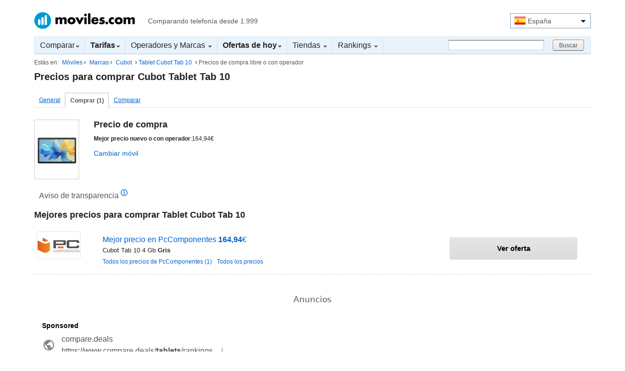

--- FILE ---
content_type: text/html; charset=UTF-8
request_url: https://www.moviles.com/cubot/tab-10-1/precios
body_size: 9290
content:
<!DOCTYPE html><html lang="es"><head><meta http-equiv="Content-type" content="text/html;charset=UTF-8"><meta name="content-language" content="es-ES"><title>Precios Tablet Cubot Tab 10 de enero 2026 - Moviles.com</title><meta name="description" content="Comparativa de 1 precios y tarifas del Tablet Cubot Tab 10 (Tab 10) para comprarlo libre en tiendas online o con operador"><link rel="canonical" href="https://www.moviles.com/cubot/tab-10-1/precios"><link rel="dns-prefetch" href="https://befb28601548.edge.sdk.awswaf.com"><link rel="preconnect" href="https://befb28601548.edge.sdk.awswaf.com"><link rel="preload" href="https://befb28601548.edge.sdk.awswaf.com/befb28601548/09383af92e38/challenge.js" as="script"> <link rel="dns-prefetch" href="https://fundingchoicesmessages.google.com"> <link rel="preconnect" href="https://fundingchoicesmessages.google.com"> <link rel="preload" href="https://fundingchoicesmessages.google.com/i/pub-4252635418347140?ers=1" as="script"> <link rel="dns-prefetch" href="https://securepubads.g.doubleclick.net"> <link rel="dns-prefetch" href="https://www.googletagmanager.com"> <link rel="dns-prefetch" href="https://cdn.ampproject.org"> <link rel="dns-prefetch" href="https://fonts.googleapis.com"> <link rel="preconnect" href="https://securepubads.g.doubleclick.net" crossorigin="anonymous"> <link rel="preconnect" href="https://www.googletagmanager.com" crossorigin="anonymous"><link rel="stylesheet" type="text/css" href="/css/styles-es-44.css"> <link rel="alternate" hreflang="es-ES" href="https://www.moviles.com/cubot/tab-10-1/precios"><meta name="viewport" content="width=device-width, initial-scale=1.0"><link rel="shortcut icon" href="https://www.moviles.com/favicon.ico"><meta property='og:locale' content='es_ES'><meta property="og:title" content="Precios Tablet Cubot Tab 10 de enero 2026 - Moviles.com"> <meta property="og:type" content="product"><meta property="og:url" content="https://www.moviles.com/cubot/tab-10-1/precios"><meta property="og:image" content="https://www.moviles.com/fotos/cubot-tab-10-1-95275-g.jpg"><meta property="og:site_name" content="Moviles.com"><meta property="fb:app_id" content="164510433588756"><meta property="og:description" content="Comparativa de 1 precios y tarifas del Tablet Cubot Tab 10 (Tab 10) para comprarlo libre en tiendas online o con operador"><meta name="twitter:card" content="summary_large_image"><meta name="twitter:site" content="@moviles_com"><meta name="twitter:creator" content="@moviles_com"><meta name="twitter:title" content="Precios Tablet Cubot Tab 10 de enero 2026 - Moviles.com"><meta name="twitter:description" content="Comparativa de 1 precios y tarifas del Tablet Cubot Tab 10 (Tab 10) para comprarlo libre en tiendas online o con operador"><meta name="twitter:image" content="https://www.moviles.com/fotos/cubot-tab-10-1-95275-g.jpg"><script> var backTitulo = 'Precios Tablet Cubot Tab 10 de enero 2026 - Moviles.com'; var xw = null; </script><script> window.awsWafCookieDomainList = ['www.moviles.com', 'fr.moviles.com', 'br.celulares.com', 'mx.celulares.com', 'www.celulares.com', 'ar.celulares.com', 'cl.celulares.com', 'pe.celulares.com', 'co.celulares.com'];</script><script src="https://befb28601548.edge.sdk.awswaf.com/befb28601548/09383af92e38/challenge.js" async></script> <script> window.dataLayer = window.dataLayer || []; function gtag() { dataLayer.push(arguments); } gtag('consent', 'default', { 'ad_storage': 'denied', 'ad_user_data': 'denied', 'ad_personalization': 'denied', 'analytics_storage': 'denied', 'region': ['AT', 'BE', 'BG', 'HR', 'CY', 'CZ', 'DK', 'EE', 'FI', 'FR', 'DE', 'GR', 'HU', 'IS', 'IE', 'IT', 'LV', 'LI', 'LT', 'LU', 'MT', 'NL', 'NO', 'PL', 'PT', 'RO', 'SK', 'SI', 'ES', 'SE', 'CH', 'GB'] }); function mapConsentToAnalytics(tcData) { const consents = tcData?.purpose?.consents || {}; return { ad_storage: consents[1] ? 'granted' : 'denied', ad_user_data: consents[1] && consents[7] ? 'granted' : 'denied', ad_personalization: consents[3] && consents[4] ? 'granted' : 'denied', analytics_storage: consents[1] ? 'granted' : 'denied', }; } (async () => { window.googlefc = window.googlefc || {}; window.googlefc.callbackQueue = window.googlefc.callbackQueue || []; const consentReady = new Promise((resolve) => { window.googlefc.callbackQueue.push({ CONSENT_API_READY: resolve }); }); const timeout = new Promise((_, reject) => { setTimeout(() => reject(new Error("Timeout")), 500); }); try { await Promise.race([consentReady, timeout]); if (typeof __tcfapi !== 'function') { console.error("tcf nd"); return; } __tcfapi('addEventListener', 2.2, (tcData, success) => { if (!success || !tcData) { console.error("Error"); return; } if (tcData.gdprApplies === false) { document.dispatchEvent(new Event('gdprFalse')); gtag('consent', 'default', { 'ad_user_data': 'granted', 'ad_personalization': 'granted', 'ad_storage': 'granted', 'analytics_storage': 'granted', }); return; } if (tcData.gdprApplies === true) { if (['tcloaded', 'useractioncomplete', 'cmpuishown'].includes(tcData.eventStatus)) { const consents = tcData.purpose?.consents || {}; if (consents[1]) { document.dispatchEvent(new Event('consents1')); } document.dispatchEvent(new Event('gdprTrue')); const consentData = mapConsentToAnalytics(tcData); gtag('consent', 'update', consentData); } return; } console.error("ND"); }); } catch (error) { console.error("Error:", error.message); } })(); </script> <script async src="https://fundingchoicesmessages.google.com/i/pub-4252635418347140?ers=1"></script> <script> window.googlefc = window.googlefc || {}; (function() { function signalGooglefcPresent() { if (!window.frames['googlefcPresent']) { if (document.body) { const iframe = document.createElement('iframe'); iframe.style = 'width: 0; height: 0; border: none; z-index: -1000; left: -1000px; top: -1000px;'; iframe.style.display = 'none'; iframe.name = 'googlefcPresent'; document.body.appendChild(iframe); } else { setTimeout(signalGooglefcPresent, 0); } } } signalGooglefcPresent(); })(); </script><script>function loadAdsenseScripts() {const adsScript = document.createElement('script');adsScript.async = true;adsScript.src = 'https://www.google.com/adsense/search/ads.js';adsScript.onload = () => {if (typeof window._googCsa === 'function') {document.dispatchEvent(new Event('googCsaReady'));}};adsScript.onerror = () => console.error('Error carga js');document.head.appendChild(adsScript);const initScript = document.createElement('script');initScript.textContent = ` (function(g, o) { g[o] = g[o] || function() { (g[o]['q'] = g[o]['q'] || []).push(arguments) }, g[o]['t'] = 1 * new Date })(window, '_googCsa'); `;document.head.appendChild(initScript);}function handleConsentEvent(event) {if (!window.adsenseLoaded) {window.adsenseLoaded = true;loadAdsenseScripts();document.removeEventListener('gdprFalse', handleConsentEvent);document.removeEventListener('consents1', handleConsentEvent);}}document.addEventListener('gdprFalse', handleConsentEvent);document.addEventListener('consents1', handleConsentEvent);</script><style>@media (min-width: 982px) {.minTop {min-height: 90px;}}@media (max-width: 982px) {.minTop {margin: 0;width: 0;max-width: 0;}}.main-title-container {margin-top: 8px;}.breadI {position: relative;}.breadD {background: -webkit-linear-gradient(0deg, rgba(255, 255, 255, 0), #fff);height: 20px;position: absolute;pointer-events: none;right: 0;top: 0;width: 25px;z-index: 2;}.breadMov {display: flex;height: 35px;margin-top: 1em;font-size: 13px;padding: 0 20px 0 10px;width: auto;overflow-x: auto;overflow-y: hidden;white-space: nowrap;scrollbar-width: none;/* Firefox */-ms-overflow-style: none;}.breadMov::-webkit-scrollbar {display: none;width: 0;height: 0;}.breadMov a {text-decoration: underline;}.breadMov li:not(:first-child)::before {margin: 0 6px;content: '>';font-size: 11px;}#breadcrumbD {width: 100%;color: #555;max-width: 2000px;text-align: left;margin: 1em auto;font-size: 12px;}.breadE span {font-size: 1.2em;float: left;padding-left: 10px;font-weight: 800;margin-bottom: 1em;}.breadE ul {list-style: none;padding: 0;display: inline;float: left;margin-left: 1.5em;line-height: 30px;}.breadE ul li {padding: 0 .2em;float: left;font-size: 15px;}.breadE li+li::before {display: inline-block;margin-right: 4px;content: '>';font-size: 11px;}</style></head><body id="body-terminal"><script>document.addEventListener('googCsaReady', () => {if (typeof _googCsa === 'function') {const pageOptions = {'pubId': 'partner-pub-4252635418347140','query': 'comprar Tablet Cubot Tab 10','styleId': '3262949489','linkTarget': '_blank','adsafe': 'high',"hl": "es"};const adblock2 = {'container': 'adcontainer2','number': 2};_googCsa('ads', pageOptions, adblock2);}});</script><section class="wrapper"><script>var server_locale = 'ES';</script><header><div id="header"><div id="logo" class="visible-phone visible-tablet"><a href="https://www.moviles.com" title="Moviles.com">Moviles.com</a><span>Comparando telefonía desde 1.999</span></div><div id="logo-desktop" class="hidden-phone hidden-tablet"><a href="https://www.moviles.com" title="Moviles.com">Moviles.com</a><span>Comparando telefonía desde 1.999</span></div><div id="select-country"><span class="select"><span class="ico-flag s-spain"></span>España<span class="s-arrow-select"></span></span><div class="country-list"><ul><li><a href="https://ar.celulares.com" rel="nofollow" class="last"><span class="ico-flag s-argentina"></span>Argentina</a></li><li><a href="https://br.celulares.com" rel="nofollow" class="last"><span class="ico-flag s-brasil"></span>Brasil</a></li><li><a href="https://cl.celulares.com" rel="nofollow" class="last"><span class="ico-flag s-chile"></span>Chile</a></li><li><a href="https://co.celulares.com" rel="nofollow" class="last"><span class="ico-flag s-colombia"></span>Colombia</a></li><li><a href="https://fr.moviles.com" rel="nofollow" class="last"><span class="ico-flag s-france"></span>Francia</a></li><li><a href="https://mx.celulares.com" rel="nofollow" class="last"><span class="ico-flag s-mexico"></span>México</a></li><li><a href="https://pe.celulares.com" rel="nofollow" class="last"><span class="ico-flag s-peru"></span>Perú</a></li></ul></div></div><span id="menumob" class="openmenu visible-mobile visible-tablet" style="color:#426780;"><span class="ico"></span>Menú</span><span class="search-mobile visible-mobile visible-tablet"><span class="ico"></span>Buscar</span></div><div id="wrapper-navbar"><nav id="navbar"><ul class="clearfix"><li class="more"><a href="https://www.moviles.com/comparar">Comparar<span class="arrow down-black"></span></a><div class="one-col"><div class="inner clearfix"><ul><li><a href="https://www.moviles.com/comparar">Comparador de Móviles</a></li><li><a href="https://www.moviles.com/comparar-tablets">Comparador de Tablets</a></li><li><a href="https://www.moviles.com/comparar-tarifas">Comparador de Tarifas</a></li><li><a href="https://www.moviles.com/smartwatches/comparar">Comparador de Smartwatches</a></li></ul></div></div></li><li class="more"><a href="https://www.moviles.com/tarifas"><strong>Tarifas</strong><span class="arrow down-black"></span></a><div class="two-cols"><div class="inner clearfix"><ul class="left"><li><a href="https://www.moviles.com/movistar/tarifas">Tarifas Movistar</a></li><li><a href="https://www.moviles.com/orange/tarifas">Tarifas Orange</a></li><li><a href="https://www.moviles.com/vodafone/tarifas">Tarifas Vodafone</a></li><li><a href="https://www.moviles.com/yoigo/tarifas">Tarifas Yoigo</a></li><li><a href="https://www.moviles.com/masmovil/tarifas">Tarifas MÁSMÓVIL</a></li><li><a href="https://www.moviles.com/o2/tarifas">Tarifas O2</a></li><li><a href="https://www.moviles.com/jazztel/tarifas">Tarifas Jazztel</a></li><li><a href="https://www.moviles.com/virgin/tarifas">Tarifas Virgin Telco</a></li><li><a href="https://www.moviles.com/pepephone/tarifas">Tarifas PepePhone</a></li><li><a href="https://www.moviles.com/lowi/tarifas">Tarifas Lowi</a></li></ul><ul class="right"><li><a href="https://www.moviles.com/tarifas/hablar-y-navegar">Tarifas móvil</a></li><li><a href="https://www.moviles.com/tarifas/navegar">Internet móvil</a></li><li><a href="https://www.moviles.com/tarifas/fibra-optica">Fibra</a></li><li><a href="https://www.moviles.com/tarifas/internet-fijo">ADSL</a></li><li><a href="https://www.moviles.com/tarifas/fibra-optica-movil">Fibra y Móvil</a></li><li><a href="https://www.moviles.com/tarifas/combinados-fijo-movil">ADSL y Móvil</a></li><li><a href="https://www.moviles.com/tarifas/prepago">Prepago</a></li><li><a href="https://www.moviles.com/tarifas/contrato">Contrato</a></li><li><a href="https://www.moviles.com/tarifas/autonomos">Autónomos</a></li><li><a href="https://www.moviles.com/tarifas/empresas">Empresas</a></li></ul></div><span class="reset"><a href="https://www.moviles.com/tarifas">Ver todas las Tarifas <span class="arrow right-blue"></span></a></span></div></li><li class="more"><a href="https://www.moviles.com/todos">Operadores y Marcas <span class="arrow down-black"></span></a><div class="two-cols"><div class="inner clearfix"> <ul class="left"><li><a href="https://www.moviles.com/operadores"><strong>Operadores</strong></a></li><li><a href="https://www.moviles.com/movistar">Movistar</a></li><li><a href="https://www.moviles.com/orange">Orange</a></li><li><a href="https://www.moviles.com/vodafone">Vodafone</a></li><li><a href="https://www.moviles.com/yoigo">Yoigo</a></li><li><a href="https://www.moviles.com/masmovil">MÁSMÓVIL</a></li><li><a href="https://www.moviles.com/o2">O2</a></li><li><a href="https://www.moviles.com/jazztel">Jazztel</a></li><li><a href="https://www.moviles.com/virgin">Virgin Telco</a></li><li><a href="https://www.moviles.com/pepephone">PepePhone</a></li><li><a href="https://www.moviles.com/lowi">Lowi</a></li><li><a href="https://www.moviles.com/operadores">Ver todos (55) <span class="arrow right-blue"></span></a></li> </ul> <ul class="right"><li><a href="https://www.moviles.com/marcas"><strong>Marcas</strong></a></li><li><a href="https://www.moviles.com/samsung">Samsung</a></li><li><a href="https://www.moviles.com/apple">Apple</a></li><li><a href="https://www.moviles.com/xiaomi">Xiaomi</a></li><li><a href="https://www.moviles.com/huawei">Huawei</a></li><li><a href="https://www.moviles.com/realme">Realme</a></li><li><a href="https://www.moviles.com/oneplus">OnePlus</a></li><li><a href="https://www.moviles.com/nokia">Nokia</a></li><li><a href="https://www.moviles.com/oppo">Oppo</a></li><li><a href="https://www.moviles.com/meizu">Meizu</a></li><li><a href="https://www.moviles.com/sony">Sony</a></li><li><a href="https://www.moviles.com/marcas">Ver todas (340) <span class="arrow right-blue"></span></a></li> </ul></div><span class="reset"><a href="https://www.moviles.com/todos">Todos los móviles y tablets <span class="arrow right-blue"></span></a></span><span class="reset"><a href="https://www.moviles.com/smartwatches/todos">Todos los Smartwatches <span class="arrow right-blue"></span></a></span></div></li><li class="more"><a href="https://www.moviles.com/ofertas"><strong>Ofertas de hoy</strong><span class="arrow down-black"></span></a><div class="one-col"><div class="inner clearfix"><ul><li><a href="https://www.moviles.com/ofertas">Ofertas de móviles</a></li><li><a href="https://www.moviles.com/tablets/ofertas">Ofertas de tablets</a></li><li><a href="https://www.moviles.com/smartwatches/ofertas">Ofertas de Smartwatches</a></li></ul></div></div></li><li class="more"><a href="https://www.moviles.com/tiendas">Tiendas <span class="arrow down-black"></span></a><div class="one-col"><div class="inner clearfix"><ul class="left"><li><a href="https://www.moviles.com/tiendas/movistar">Tiendas Movistar</a></li><li><a href="https://www.moviles.com/tiendas/vodafone">Tiendas Vodafone</a></li><li><a href="https://www.moviles.com/tiendas/orange">Tiendas Orange</a></li><li><a href="https://www.moviles.com/tiendas/yoigo">Tiendas Yoigo</a></li></ul></div><span class="reset"><a href="https://www.moviles.com/tiendas">Todas las tiendas de móviles <span class="arrow right-blue"></span></a></span></div></li><li class="more"><a href="https://www.moviles.com/rankings">Rankings <span class="arrow down-black"></span></a><div class="one-col"><div class="inner clearfix"><ul class="left"><li><a href="https://www.moviles.com/tablets/todos">Tablets</a></li><li><a href="https://www.moviles.com/smartwatches">Smartwatches</a></li><li><a href="https://www.moviles.com/moviles/chinos">Móviles chinos</a></li><li><a href="https://www.moviles.com/4g">Móviles 4G</a></li><li><a href="https://www.moviles.com/android">Móviles Android</a></li><li><a href="https://www.moviles.com/windows">Móviles Windows Phone</a></li></ul></div><span class="reset"><a href="https://www.moviles.com/todos">Ver todos los terminales <span class="arrow right-blue"></span></a></span></div></li><li class="last"><form action="https://www.moviles.com/resultados-busqueda.php" id="cse-search-boxD"><div class="searchbox"><input name="q" id="searchTermD" class="text" aria-label="Buscar"><input type="hidden" name="cx" value="partner-pub-4252635418347140:1795532498"><input type="hidden" name="ie" value="UTF-8"></div><input type="submit" name="sa" value="Buscar" class="btn system"></form></li></ul></nav></div></header><div class="mobile-search-wrapper"><form action="https://www.moviles.com/resultados-busqueda.php" id="cse-search-boxM" class="clearfix"><div class="searchbox"><input type="text" name="q" id="searchTerm" class="text" aria-label="Buscar"><input type="hidden" name="cx" value="partner-pub-4252635418347140:1795532498"><input type="hidden" name="ie" value="UTF-8"></div><input type="submit" name="sa" value="Buscar" class="btn system"></form></div><nav aria-labelledby="menumob"><div class="mobile-menu-wrapper"><div class="mobile-menu-menu"><ul><li><a href="https://www.moviles.com/comparar">Comparar</a></li><li><a href="https://www.moviles.com/comparar-tarifas">Comparar tarifas</a></li><li><a href="https://www.moviles.com/tarifas">Tarifas</a></li><li><a href="https://www.moviles.com/ofertas">Ofertas de hoy</a></li><li><a href="https://www.moviles.com/todos">Todos los terminales</a></li><li><a href="https://www.moviles.com/operadores">Operadores</a></li><li><a href="https://www.moviles.com/marcas">Marcas</a></li><li><a href="https://www.moviles.com/comprar">Comprar</a></li><li><a href="https://www.moviles.com/tiendas">Tiendas</a></li><li><a href="https://www.moviles.com/rankings">Rankings</a></li></ul></div></div></nav><section class="wrapper-content"><div id="capa-locationCountry"></div><nav id="breadcrumb" class="clearfix"><span>Estás en:</span><ul><li><a href="https://www.moviles.com">Móviles</a><span class="arrow"></span></li><li><a href="https://www.moviles.com/marcas"><span>Marcas</span></a><span class="arrow"></span></li><li><a href="https://www.moviles.com/cubot">Cubot</a></li><li><span class="arrow"></span><a href="https://www.moviles.com/cubot/tab-10-1">Tablet Cubot Tab 10</a></li><li class="reset" aria-current="page"><span class="arrow"></span>Precios de compra libre o con operador</li></ul></nav><nav aria-label="Breadcrumb" class="visible-phone breadI"><div class="breadD"></div><ol class="breadMov"><li><a href="https://www.moviles.com/marcas">Marcas</a></li><li><a href="https://www.moviles.com/cubot">Cubot</a></li><li><a href="https://www.moviles.com/cubot/tab-10-1">Tablet Cubot Tab 10</a></li></ol></nav><main class="content"><div><div class="main-title-container"><h1 class="main-title">Precios para comprar Cubot Tablet Tab 10</h1></div><div class="tabs hidden-mobile"><ul><li><a href="https://www.moviles.com/cubot/tab-10-1"><span class="item" title="Tablet Cubot Tab 10">General</span></a></li><li class="active"><strong>Comprar</strong> (1)</li><li><a href="https://www.moviles.com/comparar/cubot-tab-10-1" title="Comparar Tablet Cubot Tab 10"><span class="item">Comparar</span></a></li></ul></div><div class="asistente-head clearfix"><style scoped>@media (min-width: 300px) {.izqui {float: left;}}</style><span class="on-the-fly-behavior"></span><div class="figure izqui"><img loading="lazy" height="120" width="90" src="https://www.moviles.com/fotos/cubot-tab-10-1-95275-p.jpg" alt="Fotografia Tablet Cubot Tab 10 " class="left"></div><div class="asistente-head-details"><h2>Precio de compra </h2><p><strong>Mejor precio nuevo o con operador</strong>:164,94€</p><div id="id-link-cambiar-sel" class="link-cambiar" style="clear: both;margin-top: 1em;font-size: 14px;margin-bottom: 1em;"><a href="#">Cambiar móvil</a></div><div id="id-seleccion-terminal" class="seleccion-terminal clearfix" style="display:none"><div class="t-marca"><span class="tipo">Marca</span><div class="btn-group"><a id="id-marca-sel-term" class="btn dropdown-toggle" data-toggle="dropdown" href="#"><span class="label" id="marcas_sel">Cubot</span><span class="caret"></span></a><ul class="dropdown-menu" id="marcas__ddmenu"><li><a href="#" id="mar_acer" rel="Acer">Acer</a></li><li><a href="#" id="mar_agm" rel="AGM">AGM</a></li><li><a href="#" id="mar_aiek" rel="AIEK">AIEK</a></li><li><a href="#" id="mar_alcatel" rel="Alcatel">Alcatel</a></li><li><a href="#" id="mar_allcall" rel="AllCall">AllCall</a></li><li><a href="#" id="mar_allview" rel="Allview">Allview</a></li><li><a href="#" id="mar_apple" rel="Apple">Apple</a></li><li><a href="#" id="mar_archos" rel="Archos">Archos</a></li><li><a href="#" id="mar_asus" rel="Asus">Asus</a></li><li><a href="#" id="mar_blackberry" rel="BlackBerry">BlackBerry</a></li><li><a href="#" id="mar_blackview" rel="Blackview">Blackview</a></li><li><a href="#" id="mar_cat" rel="CAT">CAT</a></li><li><a href="#" id="mar_chuwi" rel="Chuwi">Chuwi</a></li><li><a href="#" id="mar_crosscall" rel="Crosscall">Crosscall</a></li><li><a href="#" id="mar_cube" rel="Cube">Cube</a></li><li><a href="#" id="mar_cubot" rel="Cubot">Cubot</a></li><li><a href="#" id="mar_denver" rel="Denver">Denver</a></li><li><a href="#" id="mar_doogee" rel="Doogee">Doogee</a></li><li><a href="#" id="mar_doro" rel="Doro">Doro</a></li><li><a href="#" id="mar_fairphone" rel="Fairphone">Fairphone</a></li><li><a href="#" id="mar_finowatch" rel="Finowatch">Finowatch</a></li><li><a href="#" id="mar_garmin" rel="Garmin">Garmin</a></li><li><a href="#" id="mar_gigaset" rel="Gigaset">Gigaset</a></li><li><a href="#" id="mar_goclever" rel="Goclever">Goclever</a></li><li><a href="#" id="mar_google" rel="Google">Google</a></li><li><a href="#" id="mar_hannspree" rel="Hannspree">Hannspree</a></li><li><a href="#" id="mar_hihonor" rel="Honor">Honor</a></li><li><a href="#" id="mar_htc" rel="HTC">HTC</a></li><li><a href="#" id="mar_huawei" rel="Huawei">Huawei</a></li><li><a href="#" id="mar_innjoo" rel="Innjoo">Innjoo</a></li><li><a href="#" id="mar_iwown" rel="Iwown">Iwown</a></li><li><a href="#" id="mar_jumper" rel="Jumper">Jumper</a></li><li><a href="#" id="mar_kingwear" rel="Kingwear">Kingwear</a></li><li><a href="#" id="mar_leagoo" rel="Leagoo">Leagoo</a></li><li><a href="#" id="mar_lemfo" rel="Lemfo">Lemfo</a></li><li><a href="#" id="mar_lenovo" rel="Lenovo">Lenovo</a></li><li><a href="#" id="mar_lg" rel="LG">LG</a></li><li><a href="#" id="mar_makibes" rel="Makibes">Makibes</a></li><li><a href="#" id="mar_meizu" rel="Meizu">Meizu</a></li><li><a href="#" id="mar_microsoft" rel="Microsoft">Microsoft</a></li><li><a href="#" id="mar_mobistel" rel="Mobistel">Mobistel</a></li><li><a href="#" id="mar_motorola" rel="Motorola">Motorola</a></li><li><a href="#" id="mar_no-1" rel="NO.1">NO.1</a></li><li><a href="#" id="mar_nokia" rel="Nokia">Nokia</a></li><li><a href="#" id="mar_nothing" rel="Nothing">Nothing</a></li><li><a href="#" id="mar_olympia" rel="Olympia">Olympia</a></li><li><a href="#" id="mar_onda" rel="Onda">Onda</a></li><li><a href="#" id="mar_oneplus" rel="OnePlus">OnePlus</a></li><li><a href="#" id="mar_oppo" rel="Oppo">Oppo</a></li><li><a href="#" id="mar_oukitel" rel="Oukitel">Oukitel</a></li><li><a href="#" id="mar_panasonic" rel="Panasonic">Panasonic</a></li><li><a href="#" id="mar_primux" rel="Primux">Primux</a></li><li><a href="#" id="mar_prixton" rel="Prixton">Prixton</a></li><li><a href="#" id="mar_qubo" rel="Qubo">Qubo</a></li><li><a href="#" id="mar_realme" rel="Realme">Realme</a></li><li><a href="#" id="mar_samsung" rel="Samsung">Samsung</a></li><li><a href="#" id="mar_sony" rel="Sony">Sony</a></li><li><a href="#" id="mar_spc" rel="SPC">SPC</a></li><li><a href="#" id="mar_suunto" rel="Suunto">Suunto</a></li><li><a href="#" id="mar_tcl" rel="TCL">TCL</a></li><li><a href="#" id="mar_teclast" rel="Teclast">Teclast</a></li><li><a href="#" id="mar_telefunken" rel="Telefunken">Telefunken</a></li><li><a href="#" id="mar_tkexun" rel="Tkexun">Tkexun</a></li><li><a href="#" id="mar_ulefone" rel="Ulefone">Ulefone</a></li><li><a href="#" id="mar_umidigi" rel="UMiDIGI">UMiDIGI</a></li><li><a href="#" id="mar_vivo" rel="Vivo">Vivo</a></li><li><a href="#" id="mar_wiko" rel="Wiko">Wiko</a></li><li><a href="#" id="mar_woxter" rel="Woxter">Woxter</a></li><li><a href="#" id="mar_xiaomi" rel="Xiaomi">Xiaomi</a></li><li><a href="#" id="mar_yuntab" rel="Yuntab">Yuntab</a></li><li><a href="#" id="mar_zeblaze" rel="Zeblaze">Zeblaze</a></li><li><a href="#" id="mar_zte" rel="ZTE">ZTE</a></li></ul></div></div><div class="t-modelo"><span class="tipo">Modelo</span><div class="btn-group"><a id="id-modelo-sel-term" class="btn dropdown-toggle" data-toggle="dropdown" href="#"><span class="label" id="modelo_sel">Tablet Tab 10</span><span class="caret"></span></a><ul class="dropdown-menu" id="modelo_ddmenu"></ul></div></div></div></div></div><details style="margin:2rem 0 2rem 1rem;"><summary>Aviso de transparencia <sup class="text--cite cites__icon">ⓘ</sup></summary><aside role="note" class="text--updated space-l" style="margin-bottom:2rem;"> <strong>Aviso de Transparencia:</strong> En Moviles.com creamos contenido gratuito, valioso y  con recomendaciones honestas. Nos financiamos mediante enlaces de afiliados y publicidad,  claramente identificada como "Anuncios". Aunque podríamos recibir una pequeña comisión por las compras realizadas a través  de nuestros enlaces de afiliados, esto no influye en nuestras recomendaciones.  <a href="/nosotros">Lee más sobre nuestros principios e independencia editorial</a>. </aside></details><h2 class="title-int">Mejores precios para comprar Tablet Cubot Tab 10</h2><div class="asistente-resultados"><div class="resultados-wrapper"><ul class="resultados resultados-precios"><li><div class="item clearfix" rel="pccomponentes"><div class="col logo"><span><a href="https://www.moviles.com/promociones/libres/pl=15853566" rel="nofollow" target="_blank" onClick="ga('send', 'event', 'Tienda', 'PcComponentes', evente + ' - Listado precios - Logo'); ma('Tienda', '', 'https://www.moviles.com/promociones/libres/pl=15853566', 'Terminal precios compra', evente + ' - Listado precios - Logo', '/cubot/tab-10-1/precios', '', '', '', 'pccomponentes', '', '164.94' );"><img loading="lazy" height="55" width="88" alt="Tablet Cubot Tab 10 PcComponentes" title="Tablet Cubot Tab 10 disponible con PcComponentes" src="https://www.moviles.com/logos/tiendas/logo_mediano_pccomponentes.jpeg" /></a></span></div><div class="col precio"><p class="name"><a class="link" href="https://www.moviles.com/promociones/libres/pl=15853566" rel="nofollow" target="_blank" onClick="ga('send', 'event', 'Tienda', 'PcComponentes', evente + ' - Listado precios - Link'); ma('Tienda', '', 'https://www.moviles.com/promociones/libres/pl=15853566', 'Terminal precios compra', evente + ' - Listado precios - Link', '/cubot/tab-10-1/precios', '', '', '', 'pccomponentes', '', '164.94' );">Mejor precio en PcComponentes <strong>164,94</strong>€</a></p><p class="dest">Cubot Tab 10 4 Gb <strong>Gris</strong></p><p class="soloti"><a href="#form_filtro" onclick="precioTienda('pccomponentes', 'PcComponentes');"> Todos los precios de PcComponentes (1)</a></p><p class="solotod"><a href="#form_filtro" onclick="precioTodos('Ver todas', 'Ver todos');"> Todos los precios</a></p></div><div class="col info"><a href="#" class="btn secondary" rel="nofollow" onClick="window.open ('/promociones/libres/pl=15853566');ga('send', 'event', 'Tienda', 'PcComponentes', evente + ' - Listado precios - Boton'); ma('Afiliacion', '', 'https://www.moviles.com/promociones/libres/pl=15853566', 'Terminal precios compra', evente + ' - Listado precios - Boton', '/cubot/tab-10-1/precios', '', '', '', 'pccomponentes', '', '164.94' );">Ver oferta</a></div></div></li></ul></div></div><section class="ad__cont" style="margin-bottom:2rem;" aria-label="Anuncios"><div style="font-family: var(--fontv3);font-size: var(--font-s0);text-align:center;margin:1rem 0;">Anuncios</div><div id="adcontainer2"></div></section><div id='div-propio-1'></div><div class="asistente-resultados"><div class="filtro"><form id="form_filtro" name="form_filtro" action="/cubot/tab-10-1/precios" method="post"><input type="hidden" id="adsl_actual" name="adsl_actual" value=""><input type="hidden" id="operador_actual" name="operador_actual" value=""><input type="hidden" id="operador_interesado" name="operador_interesado" value=""><input type="hidden" id="tipo_color" name="tipo_color" value=""><input type="hidden" id="tipo_memo" name="tipo_memo" value=""><input type="hidden" id="tipo_libre" name="tipo_libre" value=""><input type="hidden" id="marca_url" name="marca_url" value="cubot"><input type="hidden" id="url_term" name="marca_url" value="cubot/tab-10-1"><div class="pico"></div><div class="inner clearfix"><div class="col1-3"><span class="name">Tienda</span><div class="btn-group otro-operador tipo-tarifa"><a class="btn dropdown-toggle" data-toggle="dropdown" href="#"><span class="ico"></span><span class="label" id="lbl_tl">Ver todos</span><span class="caret"></span></a><ul class="dropdown-menu"><li><a href="#" rel="" class=""><span class="ico"></span>Ver todos</a></li><li><a href="#" rel="pccomponentes" class="pccomponentes"><span class="ico-operador logo-pccomponentes"></span>PcComponentes</a></li></ul></div></div><a href="#" class="visible-mobile open-form-select" id="id-resto-filtros-mov">Operador y Colores<span class="arrow down-link"></span></a><div class="col1-3 hidden-mobile"><span class="name">Color</span><div class="btn-group otro-operador tipo-cliente"><a class="btn dropdown-toggle" data-toggle="dropdown" href="#"><span class="ico"></span><span class="label" id="lbl_tc">Ver todos</span><span class="caret"></span></a><ul class="dropdown-menu"><li><a href="#" rel="" class=""><span class="ico"></span>Ver todos</a></li><li><a href="#" rel="653" class="653"><span class="ico-operador logo-653"></span>Gris</a></li></ul></div></div><div class="col1-3 hidden-mobile"><span class="name">Memoria</span><div class="btn-group otro-operador tipo-memoria"><a class="btn dropdown-toggle" data-toggle="dropdown" href="#"><span class="ico"></span><span class="label" id="lbl_tmemo">Ver todos</span><span class="caret"></span></a><ul class="dropdown-menu"><li><a href="#" rel="" class=""><span class="ico"></span>Ver todos</a></li><li><a href="#" rel="4" class="4"><span class="ico-operador logo-4"></span>4 Gb</a></li></ul></div></div></div></form></div><div class="listado-resultados"><ul class="resultados-precios hidden-phone" id="listaPreciosRes"><li><div class="item clearfix" rel="pccomponentes"><div class="col logo"><span><a href="https://www.moviles.com/promociones/libres/pl=15853566" rel="noopener" target="_blank" onClick="gtag('event', 'Tienda', {'event_category': 'PcComponentes', 'event_label': evente + ' - Listado precios - Logo'}); ma('Tienda', '', 'https://www.moviles.com/promociones/libres/pl=15853566', 'Terminal precios compra', evente + ' - Listado precios - Logo', '/cubot/tab-10-1/precios', '', '', '', 'pccomponentes', '', '' );"><img loading="lazy" height="55" width="88" alt="Tablet Cubot Tab 10 PcComponentes" title="Tablet Cubot Tab 10 Disponible con PcComponentes" src="https://www.moviles.com/logos/tiendas/logo_mediano_pccomponentes.jpeg"></a></span></div><div class="col precio"><p class="name"><a class="link" href="https://www.moviles.com/promociones/libres/pl=15853566" rel="noopener" target="_blank" onClick="gtag('event', 'Tienda', {'event_category': 'PcComponentes', 'event_label': evente + ' - Listado precios - Link'}); ma('Tienda', '', 'https://www.moviles.com/promociones/libres/pl=15853566', 'Terminal precios compra', evente + ' - Listado precios - Link', '/cubot/tab-10-1/precios', '', '', '', 'pccomponentes', '', '164.94' );">Precio total <strong>164,94</strong>€libre en PcComponentes</a></p><p class="dest">Cubot Tab 10 4 Gb <strong>Gris</strong></p></div><div class="col caracteristicas"><ul></ul></div><div class="col info"><a href="#" class="btn secondary" rel="noopener" target="_blank" onClick="window.open ('/promociones/libres/pl=15853566');gtag('event', 'Tienda', {'event_category': 'PcComponentes', 'event_label': evente + ' - Listado precios - Boton'}); ma('Tienda', '', 'https://www.moviles.com/promociones/libres/pl=15853566', 'Terminal precios compra', evente + ' - Listado precios - Boton', '/cubot/tab-10-1/precios', '', '', '', 'pccomponentes', '', '' );">Ver oferta</a></div></div></li></ul><ul class="resultados-precios visible-phone" id="listaPreciosResMobile"><li rel="pccomponentes"><a href="https://www.moviles.com/promociones/libres/pl=15853566" rel="noopener" target="_blank" onClick="gtag('event', 'Tienda', {'event_category': 'PcComponentes', 'event_label': evente + ' - Listado precios - Movil'}); ma('Tienda', '', 'https://www.moviles.com/promociones/libres/pl=15853566', 'Terminal precios compra', evente + ' - Listado precios - Movil', '/cubot/tab-10-1/precios', '', '', '', 'pccomponentes', '', '164.94' );"><span class="name">Precio total <strong>164,94</strong>€ libre en PcComponentes</span><span class="dest">Cubot Tab 10 4 Gb <strong>Gris</strong></span><span class="ico arrow-right"></span></a></li></ul></div></div><div id='div-propio-2'></div><h2 class="main-title">Opiniones y valoración del Tablet Cubot Tab 10</h2><div id="puntuacion-item" class="opiniones-header clearfix"><div class="opinion-item-precios clearfix"><div class="opinion-moviles opinion-item clearfix"><h3>La opinión de <span class="ico ico-logo-xsmall"></span> <a rel="noopener" href="https://www.moviles.com/ayudaPuntuacionO.php" class="ico ico-info icoInfo">info</a></h3><div class="nota"><div class="nota-num">9.2</div><div class="nota-text">Muy bueno</div><div class="valoracion small"><span class="icon-star on"></span> <span class="icon-star on"></span> <span class="icon-star on"></span> <span class="icon-star on"></span> <span class="icon-star off"></span> </div></div><div class="opiniones-txt"><p class="texto-prec"><a href="https://www.moviles.com/comparar/cubot-tab-10-1" class="hidden-phone"><strong>Comparar Tablet Cubot Tab 10</strong></a></p></div></div></div></div><div class="innermobile"><a href="https://www.moviles.com/comparar/cubot-tab-10-1" class="link-mobile">Comparar Tablet Cubot Tab 10<span class="ico arrow-right"></span></a></div></div></main></section></section>  <div id="caja-comparar" class="tarifas terminales" style="display: none"> <div class="toolbar"> <div class="ico" onclick="cajaCompararTarifas.maximiniza('min');"><div class="ico arrow-close"></div></div> <span>Comparar tarifas</span> </div> <div class="caja-comparar-content"> <div class="inner"> <ul class="clearfix" id="cajatar-lista"> </ul> </div> <div class="clearfix bottom"> <span class="btn system" id="btntar-comparar" onclick="cajaCompararTarifas.compararYA();"><strong>Comparar</strong></span> <span class="link" onclick="cajaCompararTarifas.removeAll();">Eliminar todos</span> </div> </div> <span class="more-mobile" onclick="cajaCompararTarifas.compararYA();"></span> </div>   <div id="caja-comparar2" class="closed tarifas" style="display: none"> <div class="toolbar"> <div class="ico" onclick="cajaCompararTarifas.maximiniza('max');"><div class="ico arrow-open"></div></div> <a class="btn system" id="btntar-closed" onclick="cajaCompararTarifas.compararYA();">Comparar tarifas</a> </div> </div>      <div id="caja-comparar3" class="terminales both" style="display: none"> <div class="toolbar"> <div class="ico" onclick="cajaCompararTerminales.maximiniza('min');"><div class="ico arrow-close"></div></div> <span>Comparar terminales</span> </div> <div class="caja-comparar-content"> <div class="inner"> <ul class="clearfix" id="cajater-lista"> </ul> </div> <div class="clearfix bottom"> <span class="btn system" onclick="cajaCompararTerminales.compararYA();"><strong>Comparar</strong></span> <span class="link" onclick="cajaCompararTerminales.removeAll();">Eliminar todos</span> </div> </div> <span class="more-mobile" onclick="cajaCompararTerminales.compararYA();"></span> </div>   <div id="caja-comparar4" class="closed terminales both" style="display: none"> <div class="toolbar"> <div class="ico" onclick="cajaCompararTerminales.maximiniza('max');"><div class="ico arrow-open"></div></div> <a class="btn system" onclick="cajaCompararTerminales.compararYA();">Comparar terminales</a> </div> </div> <footer id="footer"> <a href="#header" class="toTop visible-mobile">Subir al principio de la página</a> <div class="wrapper"> <div class="logos-top clearfix"> <div class="logo"><a href="https://www.moviles.com">Moviles.com</a></div> </div> <ul class="links footer-row clearfix"> <li class="mb15mob"><a class="fsyp" href="https://www.moviles.com/nosotros">Sobre moviles.com</a><span class="sep">|</span></li> <li class="mb15mob"><a class="fsyp" href="https://www.moviles.com/mapa-web">Mapa del sitio</a><span class="sep">|</span></li> <li class="mb15mob"><a class="fsyp" href="https://www.moviles.com/legal">Aviso legal</a><span class="sep">|</span></li> <li class="mb15mob"> <a class="fsyp" href="#" role="button" onclick="event.preventDefault(); if (window.googlefc && googlefc.callbackQueue) { googlefc.callbackQueue.push(googlefc.showRevocationMessage); }"> Configuración de la privacidad y las cookies</a> </li> </ul> <div class="social-links footer-row clearfix"> <ul> <li class="mb15mob"><a class="fsyp" href="https://www.facebook.com/telefonosmoviles" target="_blank" rel="author noopener"><span class="s-facebook"></span>Facebook</a></li> <li class="mb15mob"><a class="fsyp" href="https://x.com/Moviles_com" rel="author noopener" target="_blank"><span class="s-twitter"></span>X (Twitter)</a></li> </ul> </div> <div class="clearfix"></div> <div class="select-country footer-row clearfix"> <ul class="coban"><li class="coiz"><span class="ico-flag s-spain"></span>España</li> <li class="coiz"><a href="https://ar.celulares.com" rel="nofollow" class="last"><span class="ico-flag s-argentina"></span>Argentina</a></li><li class="coiz"><a href="https://br.celulares.com" rel="nofollow" class="last"><span class="ico-flag s-brasil"></span>Brasil</a></li><li class="coiz"><a href="https://cl.celulares.com" rel="nofollow" class="last"><span class="ico-flag s-chile"></span>Chile</a></li><li class="coder"><a href="https://co.celulares.com" rel="nofollow" class="last"><span class="ico-flag s-colombia"></span>Colombia</a></li><li class="coder"><a href="https://fr.moviles.com" rel="nofollow" class="last"><span class="ico-flag s-france"></span>Francia</a></li><li class="coder"><a href="https://mx.celulares.com" rel="nofollow" class="last"><span class="ico-flag s-mexico"></span>México</a></li><li class="coder"><a href="https://pe.celulares.com" rel="nofollow" class="last"><span class="ico-flag s-peru"></span>Perú</a></li> </ul> </div> <div class="footer-bottom"> <p>copyright © 2025 moviles.com</p> </div> </div></footer><script> var urlCDN = 'www.moviles.com'; var txtTarifas = "tarifas"; var txtUrlComparar = "comparar"; var txtUrlCompararTarifas = "comparar-tarifas";</script><script>var comp_tipo = 'Tablet';var url_watch = 'smartwatches';var url_terminal = 'cubot-tab-10-1';var evente = 'Terminal precios compra';var urlPrecios = 'precios';function cargaContenidoPropioPagina() {cargaContenidoPropio(true, 'es_ES', 'terminal-precios-comprar', 'div-propio-1', 1);cargaContenidoPropio(true, 'es_ES', 'terminal-precios-comprar', 'div-propio-2', 2);}</script><script src="/js/es6/gen-m1.js"></script><script async src="/js/es6/terminal-precios-m1.js"></script><script>var evente = 'Terminal precios compra';var c1 = 'Terminales';var c2 = 'Terminal precios';var c3 = 'cubot';var c4 = 'Tablet Cubot Tab 10';var c5 = 'tab-10-1';var c6 = 'Tablet';</script> <script async src="https://www.googletagmanager.com/gtag/js?id=G-KRSJDCRWZS"></script><script>window.dataLayer = window.dataLayer || [];function gtag() {dataLayer.push(arguments);}gtag('js', new Date());gtag('config', 'G-KRSJDCRWZS', {'content_group': 'Terminal precios compra','content_type': 'Terminales','content_id': 'Tablet Cubot Tab 10'});</script><script type="application/ld+json">{"@context": "http://schema.org","@type": "BreadcrumbList","itemListElement": [{"@type": "ListItem","position": 1,"item": {"@id": "https://www.moviles.com","name": "Móviles"}}, {"@type": "ListItem","position": 2,"item": {"@id": "https://www.moviles.com/marcas","name": "Marcas"}}, {"@type": "ListItem","position": 3,"item": {"@id": "https://www.moviles.com/cubot","name": "Cubot"}}, {"@type": "ListItem","position": 4,"item": {"@id": "https://www.moviles.com/cubot/tab-10-1","name": "Tablet Cubot Tab 10"}}, {"@type": "ListItem","position": 5,"item": {"@id": "https://www.moviles.com/cubot/tab-10-1/precios","name": "Precios de compra libre o con operador"}}]}</script><script type="application/ld+json">{"@context": "http://schema.org/","@type": "Product","name": "Tablet Cubot Tab 10","model": "Tablet Tab 10","image": "https://www.moviles.com/fotos/cubot-tab-10-1-95275-g.jpg","brand": {"@type": "Brand","name": "Cubot"},"review": {"@type": "Review","reviewRating": {"@type": "Rating","ratingValue": 9.2,"bestRating": 10,"worstRating": 0},"author": {"@type": "Organization","name": "Moviles.com"},"publisher": {"@type": "Organization","name": "Moviles.com"}},"offers": {"@type": "AggregateOffer", "lowPrice": 164.94,"highPrice": 164.94, "priceCurrency": "EUR","offerCount": 1}}</script></body></html>

--- FILE ---
content_type: text/html; charset=UTF-8
request_url: https://www.moviles.com/usuarios/ajax/aj_buscadorRapidoLi.php?accion=dame_modelos&marca=cubot
body_size: 80
content:
				
			<li><a href="#" onclick="precios_cambiaTerminal('cubot/j10');" >J10</a></li>
					
			<li><a href="#" onclick="precios_cambiaTerminal('cubot/j9-1');" >J9</a></li>
					
			<li><a href="#" onclick="precios_cambiaTerminal('cubot/king-kong-7');" >King Kong 7</a></li>
					
			<li><a href="#" onclick="precios_cambiaTerminal('cubot/kingkong-5-pro');" >KingKong 5 Pro</a></li>
					
			<li><a href="#" onclick="precios_cambiaTerminal('cubot/kingkong-mini');" >KingKong Mini </a></li>
					
			<li><a href="#" onclick="precios_cambiaTerminal('cubot/kingkong-mini-2');" >KingKong Mini 2</a></li>
					
			<li><a href="#" onclick="precios_cambiaTerminal('cubot/max-3-2');" >Max 3</a></li>
					
			<li><a href="#" onclick="precios_cambiaTerminal('cubot/note-9-2');" >Note 9</a></li>
					
			<li><a href="#" onclick="precios_cambiaTerminal('cubot/p50-4');" >P50</a></li>
					
			<li><a href="#" onclick="precios_cambiaTerminal('cubot/tab-10-1');" >Tablet Tab 10</a></li>
	

--- FILE ---
content_type: text/html; charset=UTF-8
request_url: https://syndicatedsearch.goog/afs/ads?sjk=lm9pzSrGRp%2BC%2FJXb4e7i1g%3D%3D&adsafe=high&psid=3262949489&iab_gdprApplies=false&client=pub-4252635418347140&q=comprar%20Tablet%20Cubot%20Tab%2010&r=m&hl=es&cpp=5&type=0&oe=UTF-8&ie=UTF-8&fexp=21404%2C17300003%2C17301437%2C17301438%2C17301442%2C17301266%2C72717108&format=n2&ad=n2&nocache=4381768817144148&num=0&output=uds_ads_only&v=3&bsl=8&pac=0&u_his=2&u_tz=0&dt=1768817144150&u_w=1280&u_h=720&biw=1280&bih=720&psw=1280&psh=1275&frm=0&uio=-&cont=adcontainer2&drt=0&jsid=csa&jsv=855242569&rurl=https%3A%2F%2Fwww.moviles.com%2Fcubot%2Ftab-10-1%2Fprecios
body_size: 12708
content:
<!doctype html><html lang="es-US"> <head> <style id="ssr-boilerplate">body{-webkit-text-size-adjust:100%; font-family:arial,sans-serif; margin:0;}.div{-webkit-box-flex:0 0; -webkit-flex-shrink:0; flex-shrink:0;max-width:100%;}.span:last-child, .div:last-child{-webkit-box-flex:1 0; -webkit-flex-shrink:1; flex-shrink:1;}.a{text-decoration:none; text-transform:none; color:inherit; display:inline-block;}.span{-webkit-box-flex:0 0; -webkit-flex-shrink:0; flex-shrink:0;display:inline-block; overflow:hidden; text-transform:none;}.img{border:none; max-width:100%; max-height:100%;}.i_{display:-ms-flexbox; display:-webkit-box; display:-webkit-flex; display:flex;-ms-flex-align:start; -webkit-box-align:start; -webkit-align-items:flex-start; align-items:flex-start;box-sizing:border-box; overflow:hidden;}.v_{-webkit-box-flex:1 0; -webkit-flex-shrink:1; flex-shrink:1;}.j_>span:last-child, .j_>div:last-child, .w_, .w_:last-child{-webkit-box-flex:0 0; -webkit-flex-shrink:0; flex-shrink:0;}.l_{-ms-overflow-style:none; scrollbar-width:none;}.l_::-webkit-scrollbar{display:none;}.s_{position:relative; display:inline-block;}.u_{position:absolute; top:0; left:0; height:100%; background-repeat:no-repeat; background-size:auto 100%;}.t_{display:block;}.r_{display:-ms-flexbox; display:-webkit-box; display:-webkit-flex; display:flex;-ms-flex-align:center; -webkit-box-align:center; -webkit-align-items:center; align-items:center;-ms-flex-pack:center; -webkit-box-pack:center; -webkit-justify-content:center; justify-content:center;}.q_{box-sizing:border-box; max-width:100%; max-height:100%; overflow:hidden;display:-ms-flexbox; display:-webkit-box; display:-webkit-flex; display:flex;-ms-flex-align:center; -webkit-box-align:center; -webkit-align-items:center; align-items:center;-ms-flex-pack:center; -webkit-box-pack:center; -webkit-justify-content:center; justify-content:center;}.n_{text-overflow:ellipsis; white-space:nowrap;}.p_{-ms-flex-negative:1; max-width: 100%;}.m_{overflow:hidden;}.o_{white-space:nowrap;}.x_{cursor:pointer;}.y_{display:none; position:absolute; z-index:1;}.k_>div:not(.y_) {display:-webkit-inline-box; display:-moz-inline-box; display:-ms-inline-flexbox; display:-webkit-inline-flex; display:inline-flex; vertical-align:middle;}.k_.topAlign>div{vertical-align:top;}.k_.centerAlign>div{vertical-align:middle;}.k_.bottomAlign>div{vertical-align:bottom;}.k_>span, .k_>a, .k_>img, .k_{display:inline; vertical-align:middle;}.si101:nth-of-type(5n+1) > .si141{border-left: #1f8a70 7px solid;}.rssAttrContainer ~ .si101:nth-of-type(5n+2) > .si141{border-left: #1f8a70 7px solid;}.si101:nth-of-type(5n+3) > .si141{border-left: #bedb39 7px solid;}.rssAttrContainer ~ .si101:nth-of-type(5n+4) > .si141{border-left: #bedb39 7px solid;}.si101:nth-of-type(5n+5) > .si141{border-left: #ffe11a 7px solid;}.rssAttrContainer ~ .si101:nth-of-type(5n+6) > .si141{border-left: #ffe11a 7px solid;}.si101:nth-of-type(5n+2) > .si141{border-left: #fd7400 7px solid;}.rssAttrContainer ~ .si101:nth-of-type(5n+3) > .si141{border-left: #fd7400 7px solid;}.si101:nth-of-type(5n+4) > .si141{border-left: #004358 7px solid;}.rssAttrContainer ~ .si101:nth-of-type(5n+5) > .si141{border-left: #004358 7px solid;}.z_{cursor:pointer;}.si130{display:inline; text-transform:inherit;}.flexAlignStart{-ms-flex-align:start; -webkit-box-align:start; -webkit-align-items:flex-start; align-items:flex-start;}.flexAlignBottom{-ms-flex-align:end; -webkit-box-align:end; -webkit-align-items:flex-end; align-items:flex-end;}.flexAlignCenter{-ms-flex-align:center; -webkit-box-align:center; -webkit-align-items:center; align-items:center;}.flexAlignStretch{-ms-flex-align:stretch; -webkit-box-align:stretch; -webkit-align-items:stretch; align-items:stretch;}.flexJustifyStart{-ms-flex-pack:start; -webkit-box-pack:start; -webkit-justify-content:flex-start; justify-content:flex-start;}.flexJustifyCenter{-ms-flex-pack:center; -webkit-box-pack:center; -webkit-justify-content:center; justify-content:center;}.flexJustifyEnd{-ms-flex-pack:end; -webkit-box-pack:end; -webkit-justify-content:flex-end; justify-content:flex-end;}</style>  <style>.si101{background-color:#ffffff;font-family:Arial,arial,sans-serif;font-size:14px;line-height:22px;padding-bottom:24px;padding-left:16px;padding-right:16px;padding-top:24px;color:#4d5156;}.si32{margin-bottom:12px;width:100%; -ms-flex-negative:1;-webkit-box-flex:1 0; -webkit-flex-shrink:1; flex-shrink:1;}.si33{width:100%; -ms-flex-negative:1;-webkit-box-flex:1 0; -webkit-flex-shrink:1; flex-shrink:1;}.si25{font-weight:700;border:0px solid #000000;font-size:14px;line-height:20px;margin-bottom:6px;padding-left:0px;padding-right:0px;color:#000000;}.si35{height:100%;width:100%; -ms-flex-negative:1;-webkit-box-flex:1 0; -webkit-flex-shrink:1; flex-shrink:1;}.si36{height:100%;}.si38{height:48px;padding-bottom:10px;padding-right:12px;padding-top:10px;}.si39{border-radius:14px;border:1px solid #ECEDEF;height:28px;width:28px;}.si40{margin-bottom:0px;margin-left:0px;margin-right:0px;margin-top:0px;}.si41{font-size:16px;height:100%;line-height:24px;}.si47{height:100%;}.si49{margin-bottom:6px;margin-top:6px;}.si27{font-size:22px;line-height:26px;color:#0E4FC8;width:100%; -ms-flex-negative:1;-webkit-box-flex:1 0; -webkit-flex-shrink:1; flex-shrink:1;}.si27:hover{text-decoration:underline;}.si51{height:100%;width:100%; -ms-flex-negative:1;-webkit-box-flex:1 0; -webkit-flex-shrink:1; flex-shrink:1;}.si165{width:100%; -ms-flex-negative:1;-webkit-box-flex:1 0; -webkit-flex-shrink:1; flex-shrink:1;}.si81{width:100%; -ms-flex-negative:1;-webkit-box-flex:1 0; -webkit-flex-shrink:1; flex-shrink:1;}.si29{max-width:600px;color:#4d5156;}.si167{margin-top:6px;}.si162{margin-top:6px;}.si91{margin-left:20px;}.si96{height:100%;padding-top:4px;}.si169{margin-bottom:12px;width:100%; -ms-flex-negative:1;-webkit-box-flex:1 0; -webkit-flex-shrink:1; flex-shrink:1;}.si2{padding-bottom:1px;padding-right:3px;}.si5{border-radius:8px;}.si10{height:18px;margin-right:8px;width:18px;}.si14{margin-left:0px;margin-top:6px;}.si15{line-height:26px;color:#0E4FC8;}.si15:hover{text-decoration:underline;}.si17{margin-bottom:2px;}.si18{color:#0E4FC8;}.si18:hover{text-decoration:underline;}.si21{background-color:#0E4FC8;border-radius:26px;border:2px solid #0E4FC8;font-size:18px;height:52px;line-height:20px;padding-bottom:14px;padding-left:20px;padding-right:20px;padding-top:14px;color:#ffffff;width:100%; -ms-flex-negative:1;-webkit-box-flex:1 0; -webkit-flex-shrink:1; flex-shrink:1;}.si21:hover{background-color:#204AAB;}.si22{}.si23{height:20px;margin-left:8px;width:20px;}.si69{max-width:104px;margin-left:8px;}.si70{padding-bottom:4px;padding-left:20px;padding-right:20px;padding-top:10px;}.si71{font-size:20px;line-height:26px;color:#0E4FC8;}.si71:hover{text-decoration:underline;}.si102{border-radius:8px;}.si103{height:20px;margin-right:8px;width:20px;}.si130{font-weight:700;}.si137{color:#4d5156;}.si148{padding-right:0px;}.si149{height:18px;margin-top:3px;padding-left:8px;width:30px;}.si151{font-size:20px;line-height:26px;padding-bottom:13px;padding-top:13px;color:#0E4FC8;}.si152{font-size:14px;line-height:22px;padding-top:10px;color:#4d5156;}.si153{background-color:#DADCE0;height:1px;}.si160{height:100%;margin-bottom:6px;}.si178{height:21px;width:21px;}.si179{border-radius:8px;max-height:231px;max-width:440px;margin-bottom:12px;margin-top:6px;}.si179 > .aa_{background-color:#000000; opacity:0.02999999932944775; bottom:0; top:0; right:0; left:0; position:absolute;}.si126{height:18px;}.si150{font-size:18px;line-height:20px;color:#ffffff;}.y_{font-weight:400;background-color:#ffffff;border:1px solid #dddddd;font-family:sans-serif,arial,sans-serif;font-size:12px;line-height:12px;padding-bottom:5px;padding-left:5px;padding-right:5px;padding-top:5px;color:#666666;}.srSpaceChar{width:3px;}.srLink:hover{text-decoration:underline;}.si7{padding-bottom:3px;padding-left:6px;padding-right:4px;}.ctdRatingSpacer{width:3px;}.si16{padding-left:3px;padding-right:3px;}.sitelinksLeftColumn{padding-right:20px;}.sitelinksRightColumn{padding-left:20px;}.exp-sitelinks-container{padding-top:4px;}.ctaContainer{width:100%; -ms-flex-negative:1;-webkit-box-flex:1 0; -webkit-flex-shrink:1; flex-shrink:1;}.priceExtensionChipsExpandoPriceHyphen{margin-left:5px;}.priceExtensionChipsPrice{margin-left:5px;margin-right:5px;}.promotionExtensionOccasion{font-weight:700;}.promotionExtensionLink:hover{text-decoration:underline;}</style> <meta content="NOINDEX, NOFOLLOW" name="ROBOTS"> <meta content="telephone=no" name="format-detection"> <meta content="origin" name="referrer"> <title>Ads by Google</title>   </head> <body>  <div id="adBlock">   <div id="ssrad-master" data-csa-needs-processing="1" data-num-ads="1" class="parent_container"><div class="i_ div si135" style="-ms-flex-direction:column; -webkit-box-orient:vertical; -webkit-flex-direction:column; flex-direction:column;-ms-flex-pack:start; -webkit-box-pack:start; -webkit-justify-content:flex-start; justify-content:flex-start;-ms-flex-align:stretch; -webkit-box-align:stretch; -webkit-align-items:stretch; align-items:stretch;" data-ad-container="1"><div id="e1" class="i_ div clicktrackedAd_js si101" style="-ms-flex-direction:column; -webkit-box-orient:vertical; -webkit-flex-direction:column; flex-direction:column;"><div class="i_ div si32" style="-ms-flex-direction:row; -webkit-box-orient:horizontal; -webkit-flex-direction:row; flex-direction:row;-ms-flex-pack:start; -webkit-box-pack:start; -webkit-justify-content:flex-start; justify-content:flex-start;-ms-flex-align:stretch; -webkit-box-align:stretch; -webkit-align-items:stretch; align-items:stretch;"><div class="i_ div si33" style="-ms-flex-direction:column; -webkit-box-orient:vertical; -webkit-flex-direction:column; flex-direction:column;-ms-flex-pack:start; -webkit-box-pack:start; -webkit-justify-content:flex-start; justify-content:flex-start;-ms-flex-align:stretch; -webkit-box-align:stretch; -webkit-align-items:stretch; align-items:stretch;"><div class="i_ div si34 w_" style="-ms-flex-direction:row; -webkit-box-orient:horizontal; -webkit-flex-direction:row; flex-direction:row;"><span class="p_ si25 span">Sponsored</span></div><div class="i_ div si28" style="-ms-flex-direction:row; -webkit-box-orient:horizontal; -webkit-flex-direction:row; flex-direction:row;"><div class="i_ div si35 v_" style="-ms-flex-direction:row; -webkit-box-orient:horizontal; -webkit-flex-direction:row; flex-direction:row;"><div class="i_ div si36" style="-ms-flex-direction:column; -webkit-box-orient:vertical; -webkit-flex-direction:column; flex-direction:column;-ms-flex-pack:center; -webkit-box-pack:center; -webkit-justify-content:center; justify-content:center;-ms-flex-align:stretch; -webkit-box-align:stretch; -webkit-align-items:stretch; align-items:stretch;"><div class="i_ div si37 v_" style="-ms-flex-direction:row; -webkit-box-orient:horizontal; -webkit-flex-direction:row; flex-direction:row;"><a href="https://syndicatedsearch.goog/aclk?sa=L&amp;pf=1&amp;ai=DChsSEwiwg8usrZeSAxXWUn8AHT2dB9UYACICCAEQABoCb2E&amp;co=1&amp;ase=2&amp;gclid=EAIaIQobChMIsIPLrK2XkgMV1lJ_AB09nQfVEAAYASAAEgIaD_D_BwE&amp;cid=[base64]&amp;cce=2&amp;category=acrcp_v1_32&amp;sig=AOD64_0nZXL7SthnyVQuG9G5kczj3fRl5w&amp;q&amp;nis=4&amp;adurl=https://compare.deals/best/tablets?cid%3D23456894297%26gid%3D194654949754%26fid%3D%26tid%3Dkwd-295368801769%26loci%3D%26locp%3D1023640%26mt%3Dp%26nw%3Ds%26d%3Dc%26dm%3D%26aid%3D792617849401%26kw%3Dbuy%2520tablets%26pg%3D%26p1%3D%26p2%3D%26pl%3D%26src%3Dgoogle%26gad_source%3D5%26gad_campaignid%3D23456894297%26gclid%3DEAIaIQobChMIsIPLrK2XkgMV1lJ_AB09nQfVEAAYASAAEgIaD_D_BwE" data-nb="1" attributionsrc="" data-set-target="1" target="_top" class="i_ a si38 w_" style="-ms-flex-direction:column; -webkit-box-orient:vertical; -webkit-flex-direction:column; flex-direction:column;-ms-flex-pack:center; -webkit-box-pack:center; -webkit-justify-content:center; justify-content:center;-ms-flex-align:center; -webkit-box-align:center; -webkit-align-items:center; align-items:center;"><div class="i_ div si39" style="-ms-flex-direction:row; -webkit-box-orient:horizontal; -webkit-flex-direction:row; flex-direction:row;"><div class="div q_ si40"><img src="https://afs.googleusercontent.com/svg/larger-globe.svg?c=%2380868B" alt="" loading="lazy" class="img"></div></div></a><div class="i_ div si41" style="-ms-flex-direction:column; -webkit-box-orient:vertical; -webkit-flex-direction:column; flex-direction:column;-ms-flex-pack:center; -webkit-box-pack:center; -webkit-justify-content:center; justify-content:center;-ms-flex-align:stretch; -webkit-box-align:stretch; -webkit-align-items:stretch; align-items:stretch;"><a class="m_ n_ si42 a" data-lines="1" data-truncate="0" href="https://syndicatedsearch.goog/aclk?sa=L&amp;pf=1&amp;ai=DChsSEwiwg8usrZeSAxXWUn8AHT2dB9UYACICCAEQABoCb2E&amp;co=1&amp;ase=2&amp;gclid=EAIaIQobChMIsIPLrK2XkgMV1lJ_AB09nQfVEAAYASAAEgIaD_D_BwE&amp;cid=[base64]&amp;cce=2&amp;category=acrcp_v1_32&amp;sig=AOD64_0nZXL7SthnyVQuG9G5kczj3fRl5w&amp;q&amp;nis=4&amp;adurl=https://compare.deals/best/tablets?cid%3D23456894297%26gid%3D194654949754%26fid%3D%26tid%3Dkwd-295368801769%26loci%3D%26locp%3D1023640%26mt%3Dp%26nw%3Ds%26d%3Dc%26dm%3D%26aid%3D792617849401%26kw%3Dbuy%2520tablets%26pg%3D%26p1%3D%26p2%3D%26pl%3D%26src%3Dgoogle%26gad_source%3D5%26gad_campaignid%3D23456894297%26gclid%3DEAIaIQobChMIsIPLrK2XkgMV1lJ_AB09nQfVEAAYASAAEgIaD_D_BwE" data-nb="1" attributionsrc="" data-set-target="1" target="_top">compare.deals</a><div class="i_ div si43" style="-ms-flex-direction:row; -webkit-box-orient:horizontal; -webkit-flex-direction:row; flex-direction:row;"><a class="m_ n_ si44 v_ a" data-lines="1" data-truncate="0" href="https://syndicatedsearch.goog/aclk?sa=L&amp;pf=1&amp;ai=DChsSEwiwg8usrZeSAxXWUn8AHT2dB9UYACICCAEQABoCb2E&amp;co=1&amp;ase=2&amp;gclid=EAIaIQobChMIsIPLrK2XkgMV1lJ_AB09nQfVEAAYASAAEgIaD_D_BwE&amp;cid=[base64]&amp;cce=2&amp;category=acrcp_v1_32&amp;sig=AOD64_0nZXL7SthnyVQuG9G5kczj3fRl5w&amp;q&amp;nis=4&amp;adurl=https://compare.deals/best/tablets?cid%3D23456894297%26gid%3D194654949754%26fid%3D%26tid%3Dkwd-295368801769%26loci%3D%26locp%3D1023640%26mt%3Dp%26nw%3Ds%26d%3Dc%26dm%3D%26aid%3D792617849401%26kw%3Dbuy%2520tablets%26pg%3D%26p1%3D%26p2%3D%26pl%3D%26src%3Dgoogle%26gad_source%3D5%26gad_campaignid%3D23456894297%26gclid%3DEAIaIQobChMIsIPLrK2XkgMV1lJ_AB09nQfVEAAYASAAEgIaD_D_BwE" data-nb="1" attributionsrc="" data-set-target="1" target="_top">https://www.compare.deals/<span style='display:inline;text-transform:inherit;' class="si130 span">tablets</span>/rankings</a><div class="i_ div si45 w_" style="-ms-flex-direction:row; -webkit-box-orient:horizontal; -webkit-flex-direction:row; flex-direction:row;"><div class="i_ div w_" style="-ms-flex-direction:row; -webkit-box-orient:horizontal; -webkit-flex-direction:row; flex-direction:row;-ms-flex-pack:center; -webkit-box-pack:center; -webkit-justify-content:center; justify-content:center;-ms-flex-align:center; -webkit-box-align:center; -webkit-align-items:center; align-items:center;"><a href="https://adssettings.google.com/whythisad?source=afs_3p&amp;reasons=[base64]&amp;hl=es&amp;opi=122715837" data-notrack="true" data-set-target="1" target="_top" class="a q_ si149"><img src="https://www.google.com/images/afs/snowman.png" alt="" loading="lazy" class="img" data-pingback-type="wtac"></a></div></div></div></div></div></div></div><div class="i_ div si47 w_" style="-ms-flex-direction:row; -webkit-box-orient:horizontal; -webkit-flex-direction:row; flex-direction:row;-ms-flex-pack:center; -webkit-box-pack:center; -webkit-justify-content:center; justify-content:center;-ms-flex-align:center; -webkit-box-align:center; -webkit-align-items:center; align-items:center;"></div></div><div class="i_ div si49" style="-ms-flex-direction:column; -webkit-box-orient:vertical; -webkit-flex-direction:column; flex-direction:column;"><a class="p_ si27 a" href="https://syndicatedsearch.goog/aclk?sa=L&amp;pf=1&amp;ai=DChsSEwiwg8usrZeSAxXWUn8AHT2dB9UYACICCAEQABoCb2E&amp;co=1&amp;ase=2&amp;gclid=EAIaIQobChMIsIPLrK2XkgMV1lJ_AB09nQfVEAAYASAAEgIaD_D_BwE&amp;cid=[base64]&amp;cce=2&amp;category=acrcp_v1_32&amp;sig=AOD64_0nZXL7SthnyVQuG9G5kczj3fRl5w&amp;q&amp;nis=4&amp;adurl=https://compare.deals/best/tablets?cid%3D23456894297%26gid%3D194654949754%26fid%3D%26tid%3Dkwd-295368801769%26loci%3D%26locp%3D1023640%26mt%3Dp%26nw%3Ds%26d%3Dc%26dm%3D%26aid%3D792617849401%26kw%3Dbuy%2520tablets%26pg%3D%26p1%3D%26p2%3D%26pl%3D%26src%3Dgoogle%26gad_source%3D5%26gad_campaignid%3D23456894297%26gclid%3DEAIaIQobChMIsIPLrK2XkgMV1lJ_AB09nQfVEAAYASAAEgIaD_D_BwE" data-nb="0" attributionsrc="" data-set-target="1" target="_top"><span data-lines="3" data-truncate="0" class="span" style="display: -webkit-box; -webkit-box-orient: vertical; overflow: hidden; -webkit-line-clamp: 3; ">Highest Rated <span style='display:inline;text-transform:inherit;' class="si130 span">Tablets</span> (2026) - Best Value <span style='display:inline;text-transform:inherit;' class="si130 span">Tablets</span> (2026) - Today&#39;s <span style='display:inline;text-transform:inherit;' class="si130 span">Tablets</span> Rankings</span></a></div><div class="i_ div si50" style="-ms-flex-direction:row; -webkit-box-orient:horizontal; -webkit-flex-direction:row; flex-direction:row;-ms-flex-pack:start; -webkit-box-pack:start; -webkit-justify-content:flex-start; justify-content:flex-start;-ms-flex-align:stretch; -webkit-box-align:stretch; -webkit-align-items:stretch; align-items:stretch;"><div class="i_ div si51 v_" style="-ms-flex-direction:column; -webkit-box-orient:vertical; -webkit-flex-direction:column; flex-direction:column;"><div class="i_ div si165" style="-ms-flex-direction:row; -webkit-box-orient:horizontal; -webkit-flex-direction:row; flex-direction:row;"><div class="i_ div si81 v_" style="-ms-flex-direction:column; -webkit-box-orient:vertical; -webkit-flex-direction:column; flex-direction:column;"><span class="p_ si29 span"><span data-lines="4" data-truncate="0" class="span" style="display: -webkit-box; -webkit-box-orient: vertical; overflow: hidden; -webkit-line-clamp: 4; ">Top <span style='display:inline;text-transform:inherit;' class="si130 span">10 Tablets</span> Offer Brilliant Displays, All‑Day Battery Life &amp; AI‑Boosted Performance. 
Compare Prices, Specs &amp; Features for the Top <span style='display:inline;text-transform:inherit;' class="si130 span">Tablets</span>. Find the Best Value Picks (2026) Buying Guides. #1 Top Products. #1 Top 
Rated. Discover #1 Top Products. AI-Powered. Picked For You. Best <span style='display:inline;text-transform:inherit;' class="si130 span">10</span> Today.</span></span></div></div><div class="i_ div si85" style="-ms-flex-direction:row; -webkit-box-orient:horizontal; -webkit-flex-direction:row; flex-direction:row;"><div class="i_ div exp-sitelinks-container" style="-ms-flex-direction:column; -webkit-box-orient:vertical; -webkit-flex-direction:column; flex-direction:column;"><div class="i_ div si70" style="-ms-flex-direction:column; -webkit-box-orient:vertical; -webkit-flex-direction:column; flex-direction:column;-ms-flex-pack:start; -webkit-box-pack:start; -webkit-justify-content:flex-start; justify-content:flex-start;-ms-flex-align:stretch; -webkit-box-align:stretch; -webkit-align-items:stretch; align-items:stretch;"><a class="m_ n_ si71 a" data-lines="1" data-truncate="0" href="https://syndicatedsearch.goog/aclk?sa=L&amp;pf=1&amp;ai=DChsSEwiwg8usrZeSAxXWUn8AHT2dB9UYACICCAEQARoCb2E&amp;co=1&amp;ase=2&amp;gclid=EAIaIQobChMIsIPLrK2XkgMV1lJ_AB09nQfVEAAYASABEgL5JPD_BwE&amp;cid=[base64]&amp;cce=2&amp;category=acrcp_v1_32&amp;sig=AOD64_1B04jyen7bXgkc0H9CMgB34eXFow&amp;nis=4&amp;adurl=https://compare.deals/as?v%3Dlowest%26agname%3Dtablets%26placement%3Dfind%26cid%3D23456894297%26gid%3D194654949754%26fid%3D%26tid%3Dkwd-295368801769%26loci%3D%26locp%3D1023640%26mt%3Dp%26nw%3Ds%26d%3Dc%26dm%3D%26aid%3D792617849401%26kw%3Dbuy%2520tablets%26pg%3D%26p1%3D%26p2%3D%26pl%3D%26src%3Dgoogle%26gad_source%3D5%26gad_campaignid%3D23456894297%26gclid%3DEAIaIQobChMIsIPLrK2XkgMV1lJ_AB09nQfVEAAYASABEgL5JPD_BwE" data-nb="6" attributionsrc="" data-set-target="1" target="_top">Our Lowest Price</a><span data-lines="1" data-truncate="0" class="m_ n_ si72 span">Discover Our Lowest Price Today Find What You Need in 1 Click</span></div><div class="i_ div si70" style="-ms-flex-direction:column; -webkit-box-orient:vertical; -webkit-flex-direction:column; flex-direction:column;-ms-flex-pack:start; -webkit-box-pack:start; -webkit-justify-content:flex-start; justify-content:flex-start;-ms-flex-align:stretch; -webkit-box-align:stretch; -webkit-align-items:stretch; align-items:stretch;"><a class="m_ n_ si71 a" data-lines="1" data-truncate="0" href="https://syndicatedsearch.goog/aclk?sa=L&amp;pf=1&amp;ai=DChsSEwiwg8usrZeSAxXWUn8AHT2dB9UYACICCAEQAhoCb2E&amp;co=1&amp;ase=2&amp;gclid=EAIaIQobChMIsIPLrK2XkgMV1lJ_AB09nQfVEAAYASACEgJA1PD_BwE&amp;cid=[base64]&amp;cce=2&amp;category=acrcp_v1_32&amp;sig=AOD64_0P_kkJwiqr6ljTmRCIvUNfyI_M4A&amp;nis=4&amp;adurl=https://compare.deals/best/generators?agname%3Dtablets%26cid%3D23456894297%26gid%3D194654949754%26fid%3D%26tid%3Dkwd-295368801769%26loci%3D%26locp%3D1023640%26mt%3Dp%26nw%3Ds%26d%3Dc%26dm%3D%26aid%3D792617849401%26kw%3Dbuy%2520tablets%26pg%3D%26p1%3D%26p2%3D%26pl%3D%26src%3Dgoogle%26gad_source%3D5%26gad_campaignid%3D23456894297%26gclid%3DEAIaIQobChMIsIPLrK2XkgMV1lJ_AB09nQfVEAAYASACEgJA1PD_BwE" data-nb="6" attributionsrc="" data-set-target="1" target="_top">Best Generators</a><span data-lines="1" data-truncate="0" class="m_ n_ si72 span">Find Best Generators in 2026 Solar, Gas, Portable, or Standby</span></div><div class="i_ div si70" style="-ms-flex-direction:column; -webkit-box-orient:vertical; -webkit-flex-direction:column; flex-direction:column;-ms-flex-pack:start; -webkit-box-pack:start; -webkit-justify-content:flex-start; justify-content:flex-start;-ms-flex-align:stretch; -webkit-box-align:stretch; -webkit-align-items:stretch; align-items:stretch;"><a class="m_ n_ si71 a" data-lines="1" data-truncate="0" href="https://syndicatedsearch.goog/aclk?sa=L&amp;pf=1&amp;ai=DChsSEwiwg8usrZeSAxXWUn8AHT2dB9UYACICCAEQAxoCb2E&amp;co=1&amp;ase=2&amp;gclid=EAIaIQobChMIsIPLrK2XkgMV1lJ_AB09nQfVEAAYASADEgIN9PD_BwE&amp;cid=[base64]&amp;cce=2&amp;category=acrcp_v1_32&amp;sig=AOD64_3GFdIIcBecKT0kkyE2GNc6yRIXXA&amp;nis=4&amp;adurl=https://compare.deals/best/laptops?agname%3Dtablets%26cid%3D23456894297%26gid%3D194654949754%26fid%3D%26tid%3Dkwd-295368801769%26loci%3D%26locp%3D1023640%26mt%3Dp%26nw%3Ds%26d%3Dc%26dm%3D%26aid%3D792617849401%26kw%3Dbuy%2520tablets%26pg%3D%26p1%3D%26p2%3D%26pl%3D%26src%3Dgoogle%26gad_source%3D5%26gad_campaignid%3D23456894297%26gclid%3DEAIaIQobChMIsIPLrK2XkgMV1lJ_AB09nQfVEAAYASADEgIN9PD_BwE" data-nb="6" attributionsrc="" data-set-target="1" target="_top">Best Laptops</a><span data-lines="1" data-truncate="0" class="m_ n_ si72 span">Find Best Laptops In 2026 Today Best for Gaming, Work, or School</span></div><div class="i_ div si70" style="-ms-flex-direction:column; -webkit-box-orient:vertical; -webkit-flex-direction:column; flex-direction:column;-ms-flex-pack:start; -webkit-box-pack:start; -webkit-justify-content:flex-start; justify-content:flex-start;-ms-flex-align:stretch; -webkit-box-align:stretch; -webkit-align-items:stretch; align-items:stretch;"><a class="m_ n_ si71 a" data-lines="1" data-truncate="0" href="https://syndicatedsearch.goog/aclk?sa=L&amp;pf=1&amp;ai=DChsSEwiwg8usrZeSAxXWUn8AHT2dB9UYACICCAEQBBoCb2E&amp;co=1&amp;ase=2&amp;gclid=EAIaIQobChMIsIPLrK2XkgMV1lJ_AB09nQfVEAAYASAEEgIt5PD_BwE&amp;cid=[base64]&amp;cce=2&amp;category=acrcp_v1_32&amp;sig=AOD64_2Cg8u15tuglq4UfgjAAEKgDGoI7A&amp;nis=4&amp;adurl=https://compare.deals/best/tvs?agname%3Dtablets%26cid%3D23456894297%26gid%3D194654949754%26fid%3D%26tid%3Dkwd-295368801769%26loci%3D%26locp%3D1023640%26mt%3Dp%26nw%3Ds%26d%3Dc%26dm%3D%26aid%3D792617849401%26kw%3Dbuy%2520tablets%26pg%3D%26p1%3D%26p2%3D%26pl%3D%26src%3Dgoogle%26gad_source%3D5%26gad_campaignid%3D23456894297%26gclid%3DEAIaIQobChMIsIPLrK2XkgMV1lJ_AB09nQfVEAAYASAEEgIt5PD_BwE" data-nb="6" attributionsrc="" data-set-target="1" target="_top">Best TVs</a><span data-lines="1" data-truncate="0" class="m_ n_ si72 span">Find the Best TVs in 2026 Now Compare Top TVs Available Today</span></div></div></div></div></div></div></div><div class="i_ div si168" style="-ms-flex-direction:column; -webkit-box-orient:vertical; -webkit-flex-direction:column; flex-direction:column;"><div class="i_ div ctaContainer" style="-ms-flex-direction:column; -webkit-box-orient:vertical; -webkit-flex-direction:column; flex-direction:column;-ms-flex-pack:start; -webkit-box-pack:start; -webkit-justify-content:flex-start; justify-content:flex-start;-ms-flex-align:stretch; -webkit-box-align:stretch; -webkit-align-items:stretch; align-items:stretch;"><div class="i_ div" style="-ms-flex-direction:row; -webkit-box-orient:horizontal; -webkit-flex-direction:row; flex-direction:row;"><a href="https://syndicatedsearch.goog/aclk?sa=L&amp;pf=1&amp;ai=DChsSEwiwg8usrZeSAxXWUn8AHT2dB9UYACICCAEQABoCb2E&amp;co=1&amp;ase=2&amp;gclid=EAIaIQobChMIsIPLrK2XkgMV1lJ_AB09nQfVEAAYASAAEgIaD_D_BwE&amp;cid=[base64]&amp;cce=2&amp;category=acrcp_v1_32&amp;sig=AOD64_0nZXL7SthnyVQuG9G5kczj3fRl5w&amp;q&amp;nis=4&amp;adurl=https://compare.deals/best/tablets?cid%3D23456894297%26gid%3D194654949754%26fid%3D%26tid%3Dkwd-295368801769%26loci%3D%26locp%3D1023640%26mt%3Dp%26nw%3Ds%26d%3Dc%26dm%3D%26aid%3D792617849401%26kw%3Dbuy%2520tablets%26pg%3D%26p1%3D%26p2%3D%26pl%3D%26src%3Dgoogle%26gad_source%3D5%26gad_campaignid%3D23456894297%26gclid%3DEAIaIQobChMIsIPLrK2XkgMV1lJ_AB09nQfVEAAYASAAEgIaD_D_BwE" data-nb="8" attributionsrc="" data-set-target="1" target="_top" class="i_ a si21" style="-ms-flex-direction:row; -webkit-box-orient:horizontal; -webkit-flex-direction:row; flex-direction:row;-ms-flex-pack:center; -webkit-box-pack:center; -webkit-justify-content:center; justify-content:center;-ms-flex-align:center; -webkit-box-align:center; -webkit-align-items:center; align-items:center;"><span data-lines="1" data-truncate="0" class="m_ n_ si22 span">Visit Website</span><div class="div q_ si23"><img src="https://afs.googleusercontent.com/svg/arrow_forward.svg?c=%23ffffff" alt="" loading="lazy" class="img"></div></a></div></div></div></div></div></div> </div> <div id="ssrab" style="display:none;"><!--leader-content--></div> <script nonce="qdlDIuA9fa4vBDmnVEnF-g">window.AFS_AD_REQUEST_RETURN_TIME_ = Date.now();window.IS_GOOGLE_AFS_IFRAME_ = true;(function(){window.ad_json={"caps":[{"n":"queryId","v":"-AFuabCnIdal_bMPvbqeqA0"}],"bg":{"i":"https://www.google.com/js/bg/V88ImSDOg1b-Ey3nzkrV4W67KqFgqGqLOhz7XlMESLs.js","p":"Xcn/kONhOD4hF0yG1CDho25Aw5wgkRTUPcwAn3ES/a/sOStd8UvatfiHuopecvRZ3raI1QOjI8/ZfXB25mDmiA05FzEhV5OvOBKZqfs+yav7xS2EjNRCcres+8YGxkj3KYHOW8t/XB4/Y6jLn18Xyz56C4rj0SMfN2jQFrryFioLj8hb08Uys578RasnlOKdqv8iTXJXEmQ3y/l3btNXRTkms2EWVAWpal9UsI6qqgTDp+AQf/GmUKS78rlLW36tlJLmLsmgq4414zfPb127O2jad9dxSLU9grd1aYNQzykARpITpfa2u/EwgWhpoUgnnDzW3Lb6yi8Izaz1ohEVNOVkz9O1y58xvJM2DGfTkOpqbtqTT3WMy/x7JMKfiF7bNHN7ovrcS/n6CBEKyoQVW/m0y9Ow49FZI6YWKU5BHd4CmQGegii63nMxrj1ujbTxDI25+ypqZzViiFI2W7Qfy7OQM5d7YiRh1365r2CmUmqltkr+Dicsh/UFzY4ccW8JUx5KfH353fivHlg51E2jjjNUgub+BDTyfSDn9aYBzZc4akPlN9JaizuzOp/H6306/TorlaxA6vIcLsp6e36+L3J7J4sCWNi13wuiZvR9ytIjXZs5XnztKCo+Hk93y++o6avSJ1UCW/TDRbxNyz0xwcI4b8HU//Qtp4GmasmTVaZ+UuB2xDONcO430RsdCTCqXTQw3bULqUkHAxhFbwVlQzvQcV+bEzEfMb8Qml0HnMxZRaEzZ6z2rFOiuh+qPyxvh+VU32XbwTQWoOxnOunSJNFR8LC8lhGcv8/WBMCnFS9a27m7DZ3dPzgTnhNF9tMWU7GpvRjEBJhnHfoWixybdZLij5ocsXPIrzIZB9YFCI9DKv1XaXHO/hndsnQcY9JeLlT1Ngk/x2j5iLSHt7u0oGod4zCj+16eYUjOAgxxN71G8jJQUMcOZANk52nHEFGYlYRcVaRDZmndIgIaAhTYIajyzgQvEP9zx7XM7rKLT1AWz0IOPU/MQV9GLvsvh+ghrxRbap9SkXRvpbLTLqJ/2n9Hbr89cIswwWNve5xEaWYDgbpswWGY3r/oiyYqHG8+dROrPfor+q1bZbq6O8WssPEOSem8DVPolHhCSY54Yh0JR7i8BlJQlLAM7vB/ZbBMhcCrubMQHMBbWg2wp0kNfp/u1EHWvopkssRBe36LY8tqCoeUT16dSwbBz/ers1Hc0ER0zVJOa6WX/WaAalq9vgQ691VpgzAvh4MCtjxThoRI4DT5fgyw9zZPxgl/LYczeoBMr0Ndfkyf7TsoGVkhm22cw7EfeQVs9jy7ueAZte7CQeWRN4vIJvvE/TLfxVtqJ4bHVSzhcbQxQGqszm4WIxowieJCNOfvdL422JEz7VrQEqdRm8LjEbOqbYKsjDFZ1XDelKePYyrSSIyQ+LM3hcshUwtWawhZPvNQAHiGwtGRud5yviv5HoRwBm1GlR6YBceOcW/7z6CKBnLepUSOXBX1lmAIGHKWPqYvcbx5PjYHEPUb/DJyLRcLShfn+ZdxCrwm/nh2pXtgr4SidXKAyrDSikZKj/29JFjitvBtuxTgxxwX/q3JIHNG+zjljq+ffZWsOb/WA4+z4vqL+PxGFsWc6OxMniZsiNH44ywsLqbMTVxfaQtjtMsyDhMtPLsCSsaKefGC0rpL3kRY6qzjVdP5wXbNj6n+aO1KnWUy0d/fVoTS2iMO71q/TQHbP+Fe9Sm/f6HCuJ2FpFYO23TjeV4COkvObd3xuoV+/ecYbwk9bTQ+5xAVmiFAgPX5STIbKjGEdJIrLXAdLdYRmOHYKzE4XvPKPJ1PZSaTBJQRU8hC49uau7Ir4y4ilNdC4NybM+rWIK/X8WmJSvSlWqHokVDpVdAdvG50gYzbUAg8rtinyqTviExhkUp7TVG2LARpKHua8/YENHyD0nMU1J5Mycj8AnDPyjUjiqJCu/ovBz73UGpYHym8WACl38P9DdVWKcwdi/7b+lTGGiYs18KQIim5hziTmQOeeVcSZQwTBytqhh1OwdtaiZaPCceEw/8laPjTeOYQw+gdXfIJ7qXcK0aZxMPrtIQ84BX7rR1075dw0MaGDJLF2XQFCvcTqh4bnyjYNLiG2EHrp3M76v+iaSVRac4b2MOnXrfT/PwzIRPORYRS/3pQnP0oJlhoQhYG/RK6kkTpYXQ2kYTk1htph9DpgGS5DQrYApUeJzwof9PLM5BCWJOYG0a9hgqpFcR9hC72vrOXUIGCO/DO+4pj8y/HRZtYnMLPK40edFMw/WWZ7nnZAT04z8ldC04Y1VSYFwN1ltwZF4M9rDot7wyCUHcvnJTPv3fBvGq5bLuN545/dSrCaSWvToc5Li3x2x2EFXZK2GiYLMdsX/pHru8M2IjYdn2RBo6p7VQBBoYyl3EWUkdXLzqylQg50G/[base64]/ZodIUA/r9qbhFWqWd13F4QtF6hAfg4HC+rjnJyA3fgZDeXdZZzBIyLCKw4oZJsKdOfyqTf4HjOLUCWiv5+/5CjLAYCjVk+EHDfchNcnpNJKd4bkCf2wOIDwwOo7rO5eOXuMO3qyiN5VvCa9Nt78I2oey7nkAPGdlN/vMRAPc/0lbjo3SQQMj+FPQ1aEH7OhWz6HLmYZ0L8Fn/k5B2VSjSi+jKdUoCYaoK7FRvQuXgOR4CBZWxIv4wLBS+sITsmLGFimTMfiHkYPk+vw6efHWWkooDVlMNb3uhFnRmw7FaZH7vilT09jzavfoX4wBHjwbTwlmdMVvGqCNmQBLL+OD4y6/WxdbIMFK6mEDUB9byPm874lGz0iAb34PORVfNSmB/JSSvJM3D9mXJQI6dcV3Ca/tc1fn+fJ9xqCF1aGmBgzaMyObx70K19urkq6VYCYAb6zKkFXxU9MFpT3kJDMz7DWB8vKZbLHbqG8y89Z0Ky1jPH3B8b8zpemJn7g5WojrgjBd3W4MxqkmXnJeVY+28NH1Is/2/e1aR4jUTBSCp/9RokZPTbciogs8pmVa0zQyuk2IvRRzV/lhG9yJZxyCMqjR/LdQy+Ucmc/dkZozAL/[base64]/6AFw8mwhkjson+aG3MZhT2tFLQwtginKjonJnFkUKSxUijtKI6A38dwCR2rGu5P5yA7grK7CMGZCkwrzFmDiRXkv6ooSzL/YrAcIU4UcGA3hIoVRI3e+5mbnnlV7lJhsuwmlmyEdHqETYT5YCq5AC1GGaYMolX/XzK+RtRGGyzBwxtDhytsXwK46BozcET+VbqCQlzgHiDU43p1bJSeiLjT6kkL2HVHrd0FLv6e4CVa9KWF1TcHNilHVRRwTkWzENhpbL8CcYCjvjx//[base64]/8gfT4cRuq8ppZcbcjdQLwGNJKQ18AupLpCHM9GNkdSBFJzkCs1PlI24H76zZM4NzHlESOVMLCaphXsGIUcZhqPBR5A3BQErAywu/M/QmPNlXaXeAVwBZK3vihLV72UpD2RBOQKJ24ZR+LDqWHLPm+rGC6jIA6kcFb298EHLpHpeuq04ZV8u6yPpMIqix1AG/fbtNBkPbmhH0R1BHbX1dW3BwmDRW9PRI8ypEb2dvB0gXkX02530hbdrLtiYoHlw28z8cUyRYuU/GZmP0F95AKw7q7AvpXzKpgS/+hbH+9EfV31hz+cM5ldRU28VLQa02VmgdUBCNx0lP4wOnbQe72etZlK2JSZkE/+mNkonQ5ilfQtDzLYSh6Mdhx4hRKpic4DNJ7DoSsb3bf44vOnJ0i584nlwLn6tBm+5RafemHWukzUGqT4QT0aphX/BgPjnhvjFSLhsS/4JSYDPyhBTtJS3B3jzZ/9PZR0Dl9NvINQLuNXHxNK6qSZFx60vkfnAObqhh+066HUDiAcqHOGLvVsEUWItrmyV/fD6CxDkrAPLpM+fMQe2UcEOCaqmCPQMxS5Ot+IKo9koHZ7KHjh13SzIqUKsTh20ASNV4qZfuJAnh9eh2Fcenk1Wo/Ix1YqhBbYg7wx77iN1z6p19tihPpkdyLiuZcQu3QJ/QFltoAO5ofk/KPtqjRANOtlvPRxLYCw4RWWIWLhtkucn+Gb+Wm0cPU24/4mf/xaNvvGjtmUT+jRygc/gveStf2JOk05lkE8xRbvzCaBWlJCpU/DmCLxgeggLpqHoawUWGrjDw4jOaxuE4L55EOnYJz/[base64]/hZSgRGC9ZpGhnMBCuD+EzxYKA44h8iBRaLXBsXz6mzEhHpf4tRXUUVeURi57QlY2djp/8T0S8L3Q5Lwc8eOd3fpka0NHiic154BkrOL/pFB4SJhnsc7wrC+p2jBWyk4A5+UKX+ahrjFouJ53gaMXkZhYDZ80QGXBV5wGaOWgRKiUR8i6Bax2ctKYjNPbdCqi3LMosbXH+UnNO/hmOTFuogAITanKN7AIj6Iw8TgTtH6o10WRuZG++9/hAZiaCUyRcBh4wiJFAUcrYesuo9vSOfWbNKIFheeEX5K0m8rqvKK6up5eKpwNGApyc7tcLZPBSkUIaBIiphwVDu1yaS2MXoG0dBka8YKeVXqpF5AFGwwjOvkzW2zUM/3I1Q2bH7DkuxTyZdsRQh3nIB6ceTeP2AZ9xilwSRuYtsG0VuAFHuXbBN9LXg6d1A0g27zFKEe8eyu+sT8Jrpq3X9aYqfVXOtVdslclRPYawsxTDcFral62ytQ+DGd7098rOKO/AtYxTXRnhvUJAXoBSuy3EVW9esc+yihhU5P4uPUneqWlByCWVl/1bRDVFgnb1vASAceSjWVLUqDExMyOCYuLyx9BbG0HSqrsYqLEASPtD+iCx/oET3DMBWYePMbED+KH9/aUTKo6IEzNGyC9ig88T1wqW+cXREsL5ihcSZN/gFxxAgtSLzgNQ2XkhtpoyuRhXyNIX0FNnn2LliRw4QmHhhsYrCjns/csAjWYJ9/WV+tiCQ21p1l/eDV0pCNHb+ZsC+b6SlNDDa7ThnbvbI8ZCT1n7x02jQUfUeFW8NfMoi2pv6HmslIrQdL+CZB9rl7UaWTuwoDI1p+XVjfNjWgYQeAddwOGPA6GGUbuhZuneQiEEtxw0G8UCbC9JNFwSHkc2JxRCjIZ4xD2WxKjRg+eU12u6JeUT4FwwEUZY7sW1/bv4Jo2zpC5CQgiPNmrfszifHwx/JBNdpFgBHdAEpIl9Sm9j1q1JgxxOi2QkcEo0o6+EVKQ40mukLGVoEHBpqoIeWeKQzFabv7xR/dpFyQEJT3Sb7yfQpZ/[base64]/HFAIs8KwmvGW4L/LzBODUMXqdgfRzh5fiMsm09k7Jq7ZhiT0ELvg0V9WdxHhxl8dxZw6bPQ4iNaJgUrRV2L8fsVC2r5LLKQvDsIjAe5Z478UcWgxCTJALvOfLa+oohoSycf+9TtRh/mtU6FtSMhtaR2TPSGwlKKuh+JdXvsdXe2e9tJwQsH+mnzw46U/ApxZejwssufjhyzNYqjvaTIXBKtFjEvKabVWLrCzsn4werio475NSq1maf7psTk1wN1PSoGqqs1MTz6lLDclnZ0Ed/iVpKvD+S6gFC6NlDXUMVdtAzp4zb0c90zx35WPf4M8w5XK4gGJO+lNYUjn2qqDbzeP4slAZx4c00fGyKT4cILwP/IQvC/YFXkbpGtzIy88lD9JB+uKJQ1bR8HlVOglmq3x8dX7o0LPvawNcGjlIRPYSdFx/FnjDxDrgHRTuNVjulZfDB4HbthqGZNu/DetftdIl42Q+DZ7DVDlJ8h0+T9vFgkvrSBJfUOrhtNX7B/wRawZjz1vzRZ3ZL/2tOF6Y1LJiJIzMbzTSyN1NC6PUhE3ts0JYJMFF3uC5y512MUuXjTNSNyQij2Z2jYvTPHfaSnHjKjvVcr1q4cmQrWJLDy/lopImH0fSGrIKpg31Dm1P1GTctNi5Jy2xD8s2YNHy/[base64]/05aRmXBD2cOtQ0kawBIxGiEU2nZ+Sg9BHrp1wIeG8OJ0shUsgGXDVYDGFGA0WhB6pHwjQHagZmJmHlvnoZi0E63so4gJXznt+b9HA5D38frxdLsHCn76GgdC53H/oxi3X6K77OG/wsYUdMkaiEqBYQba5xlfr6MvJrnI38QoJBeVw4lNTc0pbgg4Lhlbo8XibfO4h3FQwKd5ZwGLRx+RQTmvpBnQ4nIEDh9vDd4gMh4cUOBeNxVAOSZffgu62Q3QTKHIJ5LV73LaXqzDu6Klj+JbSkPmrrrXz38djduH6DLGnif3aC/FgvlC7P0GkWKK/32IAXfAj+mam1aG+D59/Qjzsb1L1ZcVP4A8QWVmZIEcqSQNoBnXeWA6Tt5wk/5HnjYlGrJ5/cqs2Qb3kYbGeqot2+MGCVOpDmSjSjPapOLtjoPR4BpSAxt/6MvBQFwnB7rWJP/8O67L64EbGjlTDkG0ia2MMhh9eGNzR4zupXmmB2XMn82Q5w/jvVL5TaNVxoR1edd0JWoZXjkehRLQHoXcc5I3YqLjkaR32FVQKGWnU1ndoSIRfVhP5BCvzic2scxMdmpfpbEx/oNdK7rx0tNddFILayrlpCR6Az8MRGd85J1v+7P7z7wJwDQHhylFeTNNUaxZTkFxKKw2DvIzD7LNPp6td2nJPoHfxCpOUApFDIIJGbmIfYwMIWbzh1X409yU4Kxjif85ikNaB6zGxP8dN9ikEGVPdONYlZd93iEQQpbYkrbcgjtPN4nW509jRSgOkNZVeapFM4WKg/eGrI59bZkwOHQ/MruDbd9LCGnga8DzMc3MqYS3+wu5Fe863QJ7N/4cIOLaWtwYDxNFG5rRAbgsA/uSs4YYAA++P4c5ExJTWFJv0ocbQ0YrqhCZr1N1euepxD5L4SUd7S27Lj6CHB6ima/WX9+FWVlxSGJwzt5Yg0h7S3DBL8VXOD+b5zbGJIRVLcTpecDkHkfJOBXMCFCjnAzXoHpPZH2Yfh7tjPWR6RD/oq7m+a+y4XZKniejvI0WwShiyvTgrdXBpnlnUZKpXcRKaviJmzptHC5vmahAxoVuwa8a2Nc/a2VP+o7zbhhnsbXQXKQm4/FQgDHBlpfMzEQi1rq//HVaD24WbJmEl0OqeY+BLTdbwhxx8osLolyFlX3Fprmgy5nfjLT4P/nG36Vx29x6ravnSn2i74+toOVXU7Wfvn6/RLUmcBTi4dsMnUVisR2nCKJKlHCA16u/PRA9lfvKpvfOjrj2o6E8Bvpx29tJmNkgye+XHqB14YeUykYoGvZpHIv0fDuyhuJM4qO7WyyNPVFA31APlkkLDJsTwqZv33jvr4exJRh5e9VPU+97Lal6CaI611/2uTGzX+K8CfxRNkn1v/V24w8t1yEReCEpcQoiE+/UlwxqtqO+pcFYowEPG95WWrSwklysuOBLcUeLuaCKpJ6xLycuJnoSyah6fBoG6pLbOhYV1UMToCUZzniMcg/ZRvNDIIrIslUK9X5UMwI5hoMweRKAhWg05lY8kFjOPRBaU/b4N8toHw2kOQ6l2MjeyX6g5Lbx3UipLzVbvbWGKxzNrju2WhSEQVgbSX4Ffn6ZOyWoANGhwZWXeajpSNQqNzf/w8piaDqq+Ecv+RBmL5Lem+UMv9x7M5aH3fAJPLTe5xQyOmEmpOPICAqPFbR3/wt+TmSeKyniynPTV4frji7GxgwKY3HsE1z1QPKuTQew6U2OhwiHb0yR5GOTDdKYTwsdEF3UYjd37p1Vllipbr52Qb10bXX+6ik1eaJGpgrFfwjlTRyJcvZtX4oDvB1VKFy0tn4lPkFl2yFyWX/5gvaxAvY81zXpw8XQZckxT42Wi8twLPpGUTOW/NvQr3kfm/DICt2qR0wPtRPpB2xI3tLo4uHtxi6w23/[base64]/TzVfRg5j/6ej99d+7jCGXWoRH102dOWAXx121K3+lFFUN6rba12euh3NXjS7qdRzMF9K5oyJtr6b12wuHD7HK8eeSg3EXK72P5MMpUptiqnPE+3ndE13tCs6Z5CIha3FKOFj4QFcd0xw9FD17F6iSNqV46Bljirh/1s/q17gVwVqxp28C/MpS+K+2LcKiWe93U8BN4u9gGmZ38R2wuahvszQLY5Z3vKFLBTNAxHBdBeA1zx4FEmoIsrSDECccikLQaAmAherqPqB5Ur5DXqki2HU/RquyssiYCrTZI8KOTH9xcIEtyHRYiHyQj3AyQFywAfX7R7Ypg5Exw4quDlFLcK1auNZPoAAsvjzxYKNOavm/ZDqMaSSYULiWUoY4MMinUgrRSIPdkkiM0lnTOjYWsBhyuQ/oxi0kqh3axoSOwfg7EYr58TXsQx4tnqvs2zNfOIJyhze6LoHoLFdDWxGJaLMkmifJ3CQm3ehD8cCw4VdBcJZmhkNckfoddI76L6IY9N9RXSiVDixhzu1bInA+8gVwEGZp4mGHK/7H+qKwJX/hSDXgN1b6vrlUFc08P/4wS9QVzMY0Ve6ilvWg3wCYKyHfNWXFnmx+/bZJ/XqssHdpVelLCbltkV1QdCA52JMquDu5GRNfwvZJ1fiG0B6T2yUhmsWHM1GsNBVjDjiTjGmeP33Jk0Nsv4h/UujaOelR/bHttNuw5U3sbBBO1ClyujLQk1DvlbsuSBRY3lA3neyduGJbpMQ0GKcWL+4sq6vwnl0Irfg7HdvrO+6v2NFa1h1IwjbyBEHCPv4Q5H6gkjWkyw1lbTXumMnloN16QX4RWJH6oT0zsxDsN1K/y6+FLAZe9HAmGiTopYaYQzA2JdNjj5V5pFVQCVTF1QV2L2BUaNdXyPBun/0TszAag6VJtE5UOqpa72nYQPVQqmTJWKkB/LxIYKf2ZwTdY1DZh5P23ATH9HPzJ8Dp8CB066GZPxjJV5RI+Y6D8EyP6k45y8phjXgSZhC6uden13h+vh8uUPw2vFxmzx99QjjE61XSbPy7vqNMf8hZsNF+vT/5Xik8uZPNnFnBGRDN4rWlX8cFMenzVM7t5jb1aTsLQWPggct3UInTwzOCmLRAosfg6QQ2ErHzNHPoD3cs+IMwNTUqwr9x9BCxj9IAtO0+ow+JKKlz+VX3upA7DN1kuKNoQw"},"gd":{"ff":{"fd":"swap","eiell":true,"pcsbs":"44","pcsbp":"8","esb":true},"cd":{"pid":"pub-4252635418347140","eawp":"partner-pub-4252635418347140","qi":"-AFuabCnIdal_bMPvbqeqA0"},"pc":{},"dc":{"d":true}}};})();</script> <script src="/adsense/search/ads.js?pac=0" type="text/javascript" nonce="qdlDIuA9fa4vBDmnVEnF-g"></script>  </body> </html>

--- FILE ---
content_type: text/css
request_url: https://www.moviles.com/css/styles-es-44.css
body_size: 41720
content:
a,abbr,acronym,address,applet,article,aside,audio,b,big,blockquote,body,canvas,caption,center,cite,code,dd,del,details,dfn,div,dl,dt,em,embed,fieldset,figcaption,figure,footer,form,h1,h2,h3,h4,h5,h6,header,hgroup,html,i,iframe,img,ins,kbd,label,legend,li,mark,menu,nav,object,ol,output,p,pre,q,ruby,s,samp,section,small,span,strike,strong,sub,summary,sup,table,tbody,td,tfoot,th,thead,time,tr,tt,u,ul,var,video{border:0;font:inherit;margin:0;padding:0;vertical-align:baseline}html{line-height:1}ol,ul{list-style:none}table{border-collapse:collapse;border-spacing:0}caption,td,th{font-weight:400;text-align:left;vertical-align:middle}blockquote,q{quotes:none}blockquote:after,blockquote:before,q:after,q:before{content:"";content:none}a img{border:none}article,aside,details,figcaption,figure,footer,header,hgroup,main,menu,nav,section,summary{display:block}#breadcrumb .arrow,#caja-comparar .more-mobile span,#caja-comparar .toolbar span.ico,#caja-comparar li .ico-eliminar-close,#caja-comparar.closed .toolbar span.ico,#caja-comparar.comparador-terminales .caja-comparar-content li .imagen-empty,#caja-comparar.comparador-terminales .caja-comparar-content li .imagen-empty-w,#caja-comparar.terminales .caja-comparar-content li .imagen-empty,#caja-comparar.terminales .caja-comparar-content li .imagen-empty-w,#caracteristicas-tecnicas-sidebar .caracteristicas-info .dimensiones,#comentar-form .puntuacion-stars .puntuacion-box .valoracion .icon-star,#comentar-form .puntuacion-stars .puntuacion-box .valoracion .icon-star-mid,#comentar-form .puntuacion-stars .puntuacion-box .valoracion a:hover .icon-star,#footer .logos-top .logo a,#header #select-country .s-arrow-select,#header span.openmenu span,#header span.search-mobile .ico,#header span.search-tablet .ico,#home-links .box span.ico span.sprite-icons-ico-buscador,#home-links .box span.ico span.sprite-icons-ico-comparador,#home-links .box span.ico span.sprite-icons-ico-comprar,#home-links .box span.ico span.sprite-icons-ico-euros,#home-links .box span.ico span.sprite-icons-ico-tarifas,#home-links .box span.ico span.sprite-icons-ico-tiendas,#logo a,#logo-desktop a,#moviles-filter .header .close,#moviles-filter .panel-title a .ico,#moviles-filter .panel-title a.collapsed .ico,#moviles-filter a.more span.arrow.down-blue,#moviles-filter a.more span.arrow.down-link,.arrow-right,.arrow.down-black,.arrow.down-blue,.arrow.down-link,.arrow.right-blue,.arrow.right-link,.asistente-resultados .filtro .pico,.btn-group .caret,.bubble .close a .ico-cerrar,.bubble .pico,.caracteristicas-opinar .item .valoracion-box .link-wrapper.last a,.caracteristicas-opinar .item .valoracion-box a,.caracteristicas-resumen .duracion-box .description .dimensiones,.carousel-control.left,.carousel-control.right,.comparador-tarifas .inner.no-padding .link-close .comparador-close,.comparador-terminales .col .eliminar .ico-close,.comparador-terminales .ico-compara-smartwatches,.comparador-terminales .ico-comparador-terminales,.comparador-terminales li .eliminar .ico-close,.comprar-vender-section .compra-venta-form .empty-mobile,.comprar-vender-section .compra-venta-form .sep,.comprar-vender-section .info-text .ico-compara,.comprar-vender-section .info-text .ico-compra-venta,.comprar-vender-section .info-text .ico-elige,.comprar-vender-section .info-text span.gratis,.content-comprar-vender .offer,.div-popup .close,.div-popup#popup-confirmacion-id-usuario ul.links-social a .ico,.error-warning .ico,.ico-info,.ico-logo-xsmall,.ico-phone,.ico-todos,.ico-valora,.ico-visited,.icon-star.star-rating-hover a,.icon-star.star-rating-on a,.letter .pico,.link-social,.listado-caracteristicas-detalle .info .ico-audio-video,.listado-caracteristicas-detalle .info .ico-conexion,.listado-caracteristicas-detalle .info .ico-pantalla,.listado-resultados-header .pico,.logo-40-movil,.logo-adamo,.logo-akiwifi,.logo-amena,.logo-bankinter-movil,.logo-bestmovil,.logo-blau,.logo-cable-movil,.logo-carrefour-movil,.logo-digi-mobil,.logo-eroski-movil,.logo-eurona,.logo-euskaltel,.logo-fibracat,.logo-freedompop,.logo-gtmobile,.logo-happy-movil,.logo-hits-mobile,.logo-holafibra,.logo-ion-mobile,.logo-jazztel,.logo-jiayu-mobile,.logo-knet,.logo-lcrcom,.logo-lebara,.logo-llamaya,.logo-lowi,.logo-lycamobile,.logo-masmovil,.logo-movil-directo,.logo-movildia,.logo-movistar,.logo-netllar,.logo-o2,.logo-oceans,.logo-ono,.logo-orange,.logo-parlem,.logo-pepephone,.logo-r,.logo-racc,.logo-redmovil,.logo-republicamovil,.logo-simyo,.logo-suop,.logo-telecable,.logo-telfy,.logo-tuenti-movil,.logo-uppmobile,.logo-virgin,.logo-viva-mobile,.logo-vodafone,.logo-yoigo,.logo-you-mobile,.options-mobile .dropdown span.arrow-down,.ordenar-por .dropdown span.arrow-down,.pagination-mobile li>a .ico.arrow-left,.pagination-mobile li>a .ico.arrow-right,.popup-function .ico-facebook,.popup-function .ico-google,.popup-function .ico-messenger,.popup-function .ico-telegram,.popup-function .ico-twitter,.s-argentina,.s-brasil,.s-chile,.s-close,.s-colombia,.s-face,.s-facebook,.s-france,.s-goo,.s-google,.s-mess,.s-messenger,.s-mexico,.s-peru,.s-pin,.s-sep,.s-spain,.s-telegram,.s-tg,.s-tw,.s-twitter,.s-usa,.s-whats,.sprite-arrow-close,.sprite-arrow-down,.sprite-arrow-down-black,.sprite-arrow-down-black-small,.sprite-arrow-down-blue,.sprite-arrow-down-blue-small,.sprite-arrow-next,.sprite-arrow-open,.sprite-arrow-prev,.sprite-arrow-right-blue,.sprite-arrow-right-blue-small,.sprite-arrow-right-small,.sprite-arrow-select,.sprite-arrow-up-black,.sprite-bubble-pico,.sprite-bullet_next,.sprite-bullet_next-disabled,.sprite-bullet_prev,.sprite-bullet_prev-disabled,.sprite-check-off,.sprite-check-on,.sprite-close,.sprite-comparador-terminales-empty,.sprite-compra-venta-sep,.sprite-dimensiones,.sprite-dimensiones-white,.sprite-eliminar-comparador,.sprite-error-warning,.sprite-facebook-white,.sprite-flag-argentina,.sprite-flag-brasil,.sprite-flag-chile,.sprite-flag-colombia,.sprite-flag-france,.sprite-flag-mexico,.sprite-flag-peru,.sprite-flag-spain,.sprite-flag-usa,.sprite-flechaCombo,.sprite-footer-facebook,.sprite-footer-google,.sprite-footer-messenger,.sprite-footer-telegram,.sprite-footer-twitter,.sprite-google_custom_search_watermark,.sprite-gratis,.sprite-ico-alertas,.sprite-ico-audio-video,.sprite-ico-buscador,.sprite-ico-check,.sprite-ico-close,.sprite-ico-close-blue,.sprite-ico-comments,.sprite-ico-compara,.sprite-ico-compara-smartwatches,.sprite-ico-comparador,.sprite-ico-comparador-terminales,.sprite-ico-compra,.sprite-ico-compra-venta,.sprite-ico-comprar,.sprite-ico-comprar-compara,.sprite-ico-comprar-elige,.sprite-ico-conexion,.sprite-ico-dolar,.sprite-ico-elige,.sprite-ico-eliminar-close,.sprite-ico-euros,.sprite-ico-face,.sprite-ico-goo,.sprite-ico-historial,.sprite-ico-info,.sprite-ico-mas,.sprite-ico-menos,.sprite-ico-mess,.sprite-ico-noticias,.sprite-ico-pantalla,.sprite-ico-phone,.sprite-ico-share,.sprite-ico-tarifas,.sprite-ico-tg,.sprite-ico-tiendas,.sprite-ico-tw,.sprite-ico-valora,.sprite-ico-vende,.sprite-ico-visited,.sprite-ico-whatsapp,.sprite-icon-star,.sprite-icon-star-mid,.sprite-icon-star-mid-small,.sprite-icon-star-off,.sprite-icon-star-off-small,.sprite-icon-star-small,.sprite-imgandroid,.sprite-imgbateria,.sprite-imgcamara,.sprite-imgconectividad,.sprite-imginternet,.sprite-imgios,.sprite-imgligero,.sprite-imgmemoria,.sprite-imgmusica,.sprite-imgpantalla,.sprite-imgtamano,.sprite-imgwindows,.sprite-link-social,.sprite-logo,.sprite-logo-40-movil,.sprite-logo-amena,.sprite-logo-bankinter-movil,.sprite-logo-blau,.sprite-logo-cable-movil,.sprite-logo-carrefour-movil,.sprite-logo-eroski-movil,.sprite-logo-euskaltel,.sprite-logo-happy-movil,.sprite-logo-hits-mobile,.sprite-logo-holafibra,.sprite-logo-jazztel,.sprite-logo-masmovil,.sprite-logo-movil-directo,.sprite-logo-movistar,.sprite-logo-o2,.sprite-logo-ono,.sprite-logo-orange,.sprite-logo-pepephone,.sprite-logo-r,.sprite-logo-racc,.sprite-logo-simyo,.sprite-logo-small,.sprite-logo-telecable,.sprite-logo-viva-mobile,.sprite-logo-vodafone,.sprite-logo-xsmall,.sprite-logo-yoigo,.sprite-logo-you-mobile,.sprite-logo_adamo,.sprite-logo_akiwifi,.sprite-logo_bestmovil,.sprite-logo_digi-mobil,.sprite-logo_eurona,.sprite-logo_fibracat,.sprite-logo_freedompop,.sprite-logo_gtmobile,.sprite-logo_ion-mobile,.sprite-logo_jiayu-mobile,.sprite-logo_knet,.sprite-logo_lcrcom,.sprite-logo_lebara,.sprite-logo_llamaya,.sprite-logo_lowi,.sprite-logo_lycamobile,.sprite-logo_movildia,.sprite-logo_netllar,.sprite-logo_oceans,.sprite-logo_parlem,.sprite-logo_redmovil,.sprite-logo_republicamovil,.sprite-logo_suop,.sprite-logo_telfy,.sprite-logo_tuenti-movil,.sprite-logo_uppmobile,.sprite-logo_virgin,.sprite-navbar-menu,.sprite-offer-bg,.sprite-pico,.sprite-pico-galeria,.sprite-pico-letter,.sprite-s-close,.sprite-s-pin,.sprite-s-sep,.sprite-search,.sprite-share-email,.sprite-share-facebook,.sprite-share-google,.sprite-share-messenger,.sprite-share-myspace,.sprite-share-tuenti,.sprite-share-twitter,.sprite-slider-next,.sprite-slider-prev,.sprite-sprite,.sprite-todos-moviles,.sprite-valoracion-bad,.sprite-valoracion-ok,.tablas-comparador-caracteristicas .dimensiones,.tablas-comparador-caracteristicas .ico-check,.tablas-comparador-caracteristicas .ico-mas,.tablas-comparador-caracteristicas .ico-menos,.tablas-comparador-caracteristicas .info,.tablas-comparador-caracteristicasp table .info,.terminal-details-bottom .col .dimensiones,.terminal-details-top ul.description .ico.imgandroid,.terminal-details-top ul.description .ico.imgbateria,.terminal-details-top ul.description .ico.imgcamara,.terminal-details-top ul.description .ico.imgconectividad,.terminal-details-top ul.description .ico.imginternet,.terminal-details-top ul.description .ico.imgios,.terminal-details-top ul.description .ico.imgligero,.terminal-details-top ul.description .ico.imgmemoria,.terminal-details-top ul.description .ico.imgmusica,.terminal-details-top ul.description .ico.imgpantalla,.terminal-details-top ul.description .ico.imgtamano,.terminal-details-top ul.description .ico.imgwindows,.valoracion .icon-star,.valoracion .icon-star a,.valoracion-box .ico,.valoracion-box.negativo .ico,.valoracion.small .icon-star,.valoracion.small .icon-star.mid,.valoracion.small .icon-star.off,.valoracion.small .star-rating a,a.openhistorial.visible-tablet .ico,ul.listado-tarifas a.tarifa-item .more-mobile{background-image:url(/images/es/sprite-s4883f657de.png);background-repeat:no-repeat}#caja-comparar .toolbar span.ico,.sprite-arrow-close{background-position:-145px -148px}.arrow.down-black,.sprite-arrow-down-black-small{background-position:0 -55px}#moviles-filter .panel-title a.collapsed .ico,.sprite-arrow-down-black{background-position:0 -85px}.arrow.down-blue,.arrow.down-link,.sprite-arrow-down-blue-small{background-position:0 -70px}#moviles-filter a.more span.arrow.down-blue,#moviles-filter a.more span.arrow.down-link,.sprite-arrow-down-blue{background-position:0 -101px}.options-mobile .dropdown span.arrow-down,.ordenar-por .dropdown span.arrow-down,.sprite-arrow-down{background-position:-10px -101px}.arrow-right,.pagination-mobile li>a .ico.arrow-right,.sprite-arrow-next{background-position:-51px -39px}#caja-comparar.closed .toolbar span.ico,.sprite-arrow-open{background-position:-165px -148px}.pagination-mobile li>a .ico.arrow-left,.sprite-arrow-prev{background-position:-45px -39px}.arrow.right-blue,.arrow.right-link,.sprite-arrow-right-blue-small{background-position:-9px -39px}#caja-comparar .more-mobile span,.sprite-arrow-right-blue,ul.listado-tarifas a.tarifa-item .more-mobile{background-position:-39px -39px}#breadcrumb .arrow,.sprite-arrow-right-small{background-position:-6px -55px}#header #select-country .s-arrow-select,.btn-group .caret,.sprite-arrow-select{background-position:0 -39px}#moviles-filter .panel-title a .ico,.sprite-arrow-up-black{background-position:-13px -39px}.bubble .pico,.sprite-bubble-pico{background-position:-176px -85px}.sprite-bullet_next-disabled{background-position:-131px -214px}.sprite-bullet_next{background-position:0 -260px}.sprite-bullet_prev-disabled{background-position:-155px -214px}.sprite-bullet_prev{background-position:-179px -214px}.sprite-check-off{background-position:-132px -495px}.sprite-check-on{background-position:-87px -117px}#moviles-filter .header .close,.sprite-close{background-position:-162px -495px}#caja-comparar.comparador-terminales .caja-comparar-content li .imagen-empty,#caja-comparar.terminales .caja-comparar-content li .imagen-empty,.sprite-comparador-terminales-empty{background-position:-129px -835px}.comprar-vender-section .compra-venta-form .sep,.sprite-compra-venta-sep{background-position:-78px -295px}.caracteristicas-resumen .duracion-box .description .dimensiones,.sprite-dimensiones-white,.tablas-comparador-caracteristicas .dimensiones{background-position:0 -675px}#caracteristicas-tecnicas-sidebar .caracteristicas-info .dimensiones,.sprite-dimensiones,.terminal-details-bottom .col .dimensiones{background-position:0 -628px}#caja-comparar li .ico-eliminar-close,.sprite-eliminar-comparador{background-position:-177px -295px}.error-warning .ico,.sprite-error-warning{background-position:-167px -39px}.div-popup#popup-confirmacion-id-usuario ul.links-social a .ico,.sprite-facebook-white{background-position:-104px -495px}.s-argentina,.sprite-flag-argentina{background-position:-104px -148px}.s-brasil,.sprite-flag-brasil{background-position:-77px -170px}.s-chile,.sprite-flag-chile{background-position:-101px -170px}.s-colombia,.sprite-flag-colombia{background-position:-125px -170px}.s-france,.sprite-flag-france{background-position:-32px -148px}.s-mexico,.sprite-flag-mexico{background-position:-56px -148px}.s-peru,.sprite-flag-peru{background-position:-29px -170px}.s-spain,.sprite-flag-spain{background-position:-80px -148px}.s-usa,.sprite-flag-usa{background-position:-53px -170px}.sprite-flechaCombo{background-position:-128px -148px}.popup-function .ico-facebook,.s-facebook,.sprite-footer-facebook{background-position:0 -214px}.popup-function .ico-google,.s-google,.sprite-footer-google{background-position:-22px -214px}.popup-function .ico-messenger,.s-messenger,.sprite-footer-messenger{background-position:-44px -214px}.popup-function .ico-telegram,.s-telegram,.sprite-footer-telegram{background-position:-66px -214px}.popup-function .ico-twitter,.s-twitter,.sprite-footer-twitter{background-position:-172px -238px}.sprite-google_custom_search_watermark{background-position:0 -192px}.comprar-vender-section .info-text span.gratis,.sprite-gratis{background-position:0 -238px}.sprite-ico-alertas{background-position:-46px -628px}.listado-caracteristicas-detalle .info .ico-audio-video,.sprite-ico-audio-video{background-position:-170px -556px}#home-links .box span.ico span.sprite-icons-ico-buscador,.sprite-ico-buscador{background-position:-56px -725px}.sprite-ico-check,.tablas-comparador-caracteristicas .ico-check{background-position:0 0}.comparador-tarifas .inner.no-padding .link-close .comparador-close,.sprite-ico-close-blue{background-position:-57px -39px}.div-popup .close,.sprite-ico-close{background-position:-30px -117px}.sprite-ico-comments{background-position:-179px 0}#caja-comparar.comparador-terminales .caja-comparar-content li .imagen-empty-w,#caja-comparar.terminales .caja-comparar-content li .imagen-empty-w,.comparador-terminales .ico-compara-smartwatches,.sprite-ico-compara-smartwatches{background-position:-69px -923px}.sprite-ico-compara{background-position:-165px -260px}.comparador-terminales .ico-comparador-terminales,.comprar-vender-section .compra-venta-form .empty-mobile,.sprite-ico-comparador-terminales{background-position:0 -923px}#home-links .box span.ico span.sprite-icons-ico-comparador,.sprite-ico-comparador{background-position:-48px -777px}.comprar-vender-section .info-text .ico-compra-venta,.sprite-ico-compra-venta{background-position:-128px -675px}.sprite-ico-compra{background-position:-47px -675px}.comprar-vender-section .info-text .ico-compara,.sprite-ico-comprar-compara{background-position:0 -777px}.comprar-vender-section .info-text .ico-elige,.sprite-ico-comprar-elige{background-position:-160px -725px}#home-links .box span.ico span.sprite-icons-ico-comprar,.sprite-ico-comprar{background-position:-145px -777px}.listado-caracteristicas-detalle .info .ico-conexion,.sprite-ico-conexion{background-position:-134px -556px}.sprite-ico-dolar{background-position:0 -835px}.sprite-ico-elige{background-position:-179px -117px}.bubble .close a .ico-cerrar,.comparador-terminales .col .eliminar .ico-close,.comparador-terminales li .eliminar .ico-close,.sprite-ico-eliminar-close{background-position:-23px -39px}#home-links .box span.ico span.sprite-icons-ico-euros,.sprite-ico-euros{background-position:-97px -725px}.s-face,.sprite-ico-face{background-position:-67px -260px}.s-goo,.sprite-ico-goo{background-position:-165px -525px}.sprite-ico-historial,a.openhistorial.visible-tablet .ico{background-position:-151px -295px}.ico-info,.sprite-ico-info,.tablas-comparador-caracteristicas .info,.tablas-comparador-caracteristicasp table .info{background-position:-14px 0}.sprite-ico-mas,.tablas-comparador-caracteristicas .ico-mas,.tablas-comparador-caracteristicas .ico-menos{background-position:-65px 0}.sprite-ico-menos,.tablas-comparador-caracteristicas .ico-menos{background-position:-51px 0}.s-mess,.sprite-ico-mess{background-position:-134px -525px}.sprite-ico-noticias{background-position:-77px -675px}.listado-caracteristicas-detalle .info .ico-pantalla,.sprite-ico-pantalla{background-position:-137px -260px}.ico-phone,.sprite-ico-phone{background-position:0 -148px}.sprite-ico-share{background-position:-68px -39px}#home-links .box span.ico span.sprite-icons-ico-tarifas,.sprite-ico-tarifas{background-position:-167px -628px}.s-tg,.sprite-ico-tg{background-position:-103px -525px}#home-links .box span.ico span.sprite-icons-ico-tiendas,.sprite-ico-tiendas{background-position:-99px -777px}.s-tw,.sprite-ico-tw{background-position:-117px -117px}.ico-valora,.sprite-ico-valora{background-position:-29px 0}.sprite-ico-vende{background-position:-98px -260px}.ico-visited,.sprite-ico-visited{background-position:-31px -39px}.s-whats,.sprite-ico-whatsapp{background-position:-148px -117px}.sprite-icon-star-mid-small,.valoracion.small .icon-star.mid{background-position:-78px -39px}#comentar-form .puntuacion-stars .puntuacion-box .valoracion .icon-star-mid,.sprite-icon-star-mid{background-position:-174px -170px}.sprite-icon-star-off-small,.valoracion.small .icon-star.off{background-position:0 -170px}#comentar-form .puntuacion-stars .puntuacion-box .valoracion .icon-star,.sprite-icon-star-off,.valoracion .icon-star a,.valoracion.small .star-rating a{background-position:-124px -238px}.sprite-icon-star-small,.valoracion.small .icon-star{background-position:0 -117px}#comentar-form .puntuacion-stars .puntuacion-box .valoracion a:hover .icon-star,.icon-star.star-rating-hover a,.icon-star.star-rating-on a,.sprite-icon-star,.valoracion .icon-star{background-position:-148px -238px}.sprite-imgandroid,.terminal-details-top ul.description .ico.imgandroid{background-position:-52px -495px}.sprite-imgbateria,.terminal-details-top ul.description .ico.imgbateria{background-position:-26px -495px}.sprite-imgcamara,.terminal-details-top ul.description .ico.imgcamara{background-position:-149px -170px}.sprite-imgconectividad,.terminal-details-top ul.description .ico.imgconectividad{background-position:0 -495px}.sprite-imginternet,.terminal-details-top ul.description .ico.imginternet{background-position:-24px -260px}.sprite-imgios,.terminal-details-top ul.description .ico.imgios{background-position:-99px -295px}.sprite-imgligero,.terminal-details-top ul.description .ico.imgligero{background-position:-106px -214px}.sprite-imgmemoria,.terminal-details-top ul.description .ico.imgmemoria{background-position:-125px -295px}.sprite-imgmusica,.terminal-details-top ul.description .ico.imgmusica{background-position:-78px -495px}.sprite-imgpantalla,.terminal-details-top ul.description .ico.imgpantalla{background-position:0 -295px}.sprite-imgtamano,.terminal-details-top ul.description .ico.imgtamano{background-position:-49px -260px}.sprite-imgwindows,.terminal-details-top ul.description .ico.imgwindows{background-position:-26px -295px}.link-social,.sprite-link-social{background-position:-46px -238px}.logo-40-movil,.sprite-logo-40-movil{background-position:-160px -55px}.logo-amena,.sprite-logo-amena{background-position:-175px -55px}.logo-bankinter-movil,.sprite-logo-bankinter-movil{background-position:-190px -55px}.logo-blau,.sprite-logo-blau{background-position:-79px 0}.logo-cable-movil,.sprite-logo-cable-movil{background-position:-10px -85px}.logo-carrefour-movil,.sprite-logo-carrefour-movil{background-position:-145px -55px}.logo-eroski-movil,.sprite-logo-eroski-movil{background-position:-130px -55px}.logo-euskaltel,.sprite-logo-euskaltel{background-position:-115px -55px}.logo-happy-movil,.sprite-logo-happy-movil{background-position:-100px -55px}.logo-hits-mobile,.sprite-logo-hits-mobile{background-position:-85px -55px}.logo-holafibra,.sprite-logo-holafibra{background-position:-70px -55px}.logo-jazztel,.sprite-logo-jazztel{background-position:-111px -70px}.logo-masmovil,.sprite-logo-masmovil{background-position:-96px -70px}.logo-movil-directo,.sprite-logo-movil-directo{background-position:-81px -70px}.logo-movistar,.sprite-logo-movistar{background-position:-66px -70px}.logo-o2,.sprite-logo-o2{background-position:-51px -70px}.logo-ono,.sprite-logo-ono{background-position:-36px -70px}.logo-orange,.sprite-logo-orange{background-position:-21px -70px}.logo-pepephone,.sprite-logo-pepephone{background-position:-6px -70px}.logo-r,.sprite-logo-r{background-position:-152px -39px}.logo-racc,.sprite-logo-racc{background-position:-137px -39px}.logo-simyo,.sprite-logo-simyo{background-position:-122px -39px}#footer .logos-top .logo a,#logo a,.sprite-logo-small{background-position:0 -556px}.logo-telecable,.sprite-logo-telecable{background-position:-107px -39px}.logo-viva-mobile,.sprite-logo-viva-mobile{background-position:-92px -39px}.logo-vodafone,.sprite-logo-vodafone{background-position:-55px -55px}.ico-logo-xsmall,.sprite-logo-xsmall{background-position:0 -525px}.logo-yoigo,.sprite-logo-yoigo{background-position:-40px -55px}.logo-you-mobile,.sprite-logo-you-mobile{background-position:-25px -55px}#logo-desktop a,.sprite-logo{background-position:0 -594px}.logo-adamo,.sprite-logo_adamo{background-position:-10px -55px}.logo-akiwifi,.sprite-logo_akiwifi{background-position:-164px 0}.logo-bestmovil,.sprite-logo_bestmovil{background-position:-149px 0}.logo-digi-mobil,.sprite-logo_digi-mobil{background-position:-109px 0}.logo-eurona,.sprite-logo_eurona{background-position:-94px 0}.logo-fibracat,.sprite-logo_fibracat{background-position:-145px -85px}.logo-freedompop,.sprite-logo_freedompop{background-position:-130px -85px}.logo-gtmobile,.sprite-logo_gtmobile{background-position:-115px -85px}.logo-ion-mobile,.sprite-logo_ion-mobile{background-position:-100px -85px}.logo-jiayu-mobile,.sprite-logo_jiayu-mobile{background-position:-85px -85px}.logo-knet,.sprite-logo_knet{background-position:-70px -85px}.logo-lcrcom,.sprite-logo_lcrcom{background-position:-14px -170px}.logo-lebara,.sprite-logo_lebara{background-position:-110px -101px}.logo-llamaya,.sprite-logo_llamaya{background-position:-95px -101px}.logo-lowi,.sprite-logo_lowi{background-position:-80px -101px}.logo-lycamobile,.sprite-logo_lycamobile{background-position:-65px -101px}.logo-movildia,.sprite-logo_movildia{background-position:-50px -101px}.logo-netllar,.sprite-logo_netllar{background-position:-35px -101px}.logo-oceans,.sprite-logo_oceans{background-position:-20px -101px}.logo-parlem,.sprite-logo_parlem{background-position:-186px -70px}.logo-redmovil,.sprite-logo_redmovil{background-position:-171px -70px}.logo-republicamovil,.sprite-logo_republicamovil{background-position:-156px -70px}.logo-suop,.sprite-logo_suop{background-position:-141px -70px}.logo-telfy,.sprite-logo_telfy{background-position:-126px -70px}.logo-tuenti-movil,.sprite-logo_tuenti-movil{background-position:-55px -85px}.logo-uppmobile,.sprite-logo_uppmobile{background-position:-40px -85px}.logo-virgin,.sprite-logo_virgin{background-position:-25px -85px}#header span.openmenu span,.sprite-navbar-menu{background-position:-67px -117px}.content-comprar-vender .offer,.sprite-offer-bg{background-position:-65px -835px}.sprite-pico-galeria{background-position:-39px 0}.letter .pico,.sprite-pico-letter{background-position:-137px 0}.asistente-resultados .filtro .pico,.listado-resultados-header .pico,.sprite-pico{background-position:-125px -101px}.s-close,.sprite-s-close{background-position:-47px -117px}.s-pin,.sprite-s-pin{background-position:-124px 0}.s-sep,.sprite-s-sep{background-position:-13px 0}#header span.search-mobile .ico,#header span.search-tablet .ico,.sprite-search{background-position:-52px -295px}.sprite-share-email{background-position:-14px -117px}.sprite-share-facebook{background-position:-153px -101px}.sprite-share-google{background-position:-169px -101px}.sprite-share-messenger{background-position:-16px -148px}.sprite-share-myspace{background-position:-160px -85px}.sprite-share-tuenti{background-position:-185px -101px}.sprite-share-twitter{background-position:-187px -39px}.carousel-control.right,.sprite-slider-next{background-position:-126px -628px}.carousel-control.left,.sprite-slider-prev{background-position:-85px -628px}.ico-todos,.sprite-todos-moviles{background-position:0 -725px}.caracteristicas-opinar .item .valoracion-box .link-wrapper.last a,.sprite-valoracion-bad,.valoracion-box.negativo .ico{background-position:-185px -148px}.caracteristicas-opinar .item .valoracion-box a,.sprite-valoracion-ok,.valoracion-box .ico{background-position:-88px -214px}.clearfix:after,.clearfix:before{content:"";display:table;line-height:0}.clearfix:after{clear:both}html{font-size:62.5%}body{color:#555;font-family:Verdana,Arial,sans-serif;font-size:1.6rem;line-height:1.2}li,ul{list-style:none;margin:0;padding:0}.hidden-mobile{display:none!important}.visible-mobile,.visible-phone{display:inherit}.wrapper{margin:0 auto;min-width:30rem!important;overflow:hidden;position:relative;width:100%}.wrapper-content{padding-bottom:3rem}.wrapper-content:after,.wrapper-content:before{content:"";display:table;line-height:0}.wrapper-content:after{clear:both}#sidebar,.content,.main-content{width:100%}#sidebar{display:none;margin-right:1rem;margin-top:3rem}.col1-3{float:none;width:100%}a{color:#0061cc;text-decoration:none}a:hover{text-decoration:underline}a:visited{color:#5c1e95}strong{font-weight:700}.dropdown>a{background:#f7f7f7;background:linear-gradient(180deg,#f7f7f7,#e7e7e7);filter:progid:DXImageTransform.Microsoft.gradient(startColorstr="#f7f7f7",endColorstr="#e7e7e7",GradientType=0)}.collapse{display:none}.collapse.in{display:block}.collapsing{height:0;overflow:hidden;transition:height .35s ease}.carousel,.carousel-inner,.collapsing{position:relative}.carousel-inner{margin-bottom:5.5rem;overflow:hidden;width:100%}.carousel-inner>.item{display:none;position:relative;transition:left .6s ease-in-out}.carousel-inner>.item>a{display:block;height:auto;line-height:1;max-width:100%}.carousel-inner>.item>a>img{display:block;margin:0 auto}.carousel-inner>.active,.carousel-inner>.next,.carousel-inner>.prev{display:block}.carousel-inner>.active{left:0}.carousel-inner>.next,.carousel-inner>.prev{position:absolute;top:0;width:100%}.carousel-inner>.next{left:100%}.carousel-inner>.prev{left:-100%}.carousel-inner>.next.left,.carousel-inner>.prev.right{left:0}.carousel-inner>.active.left{left:-100%}.carousel-inner>.active.right{left:100%}.carousel-control{bottom:0;color:#fff;filter:alpha(opacity=70);font-size:2rem;left:0;opacity:.7;position:absolute;text-align:center;top:0;width:15%}.carousel-control.left,.carousel-control.right{height:43px;margin-top:-2rem;top:50%;width:41px}.carousel-control.right{left:auto;right:0}.carousel-control:focus,.carousel-control:hover{color:#fff;filter:alpha(opacity=90);opacity:.9;outline:none;text-decoration:none}.carousel-control .icon-next,.carousel-control .icon-prev{font-family:serif;height:20px;margin-left:-1rem;margin-top:-1rem;width:20px}.carousel-indicators{bottom:-3.5rem;left:50%;list-style:none;margin-left:-30%;padding-left:0;position:absolute;text-align:center;width:60%;z-index:15;z-index:-15}.carousel-indicators li{border:1px solid #c2c2c2;border-radius:1.2rem;cursor:pointer;display:inline-block;height:12px;margin:.1rem;text-indent:-99rem;width:12px}.carousel-indicators li.active,.carousel-indicators li:hover{background-color:#c2c2c2}.main-title-m{color:#222;font-size:1.8rem;font-weight:700;margin:.5rem 0}#caja-comparar.comparador-terminales,.innermobile,.resultados-tiendas-poblacion,.tablas-comparador-caracteristicas,.tiendas-directorio .tiendas-list{box-sizing:border-box;padding:0 1rem}.links-mobile>a,.links-mov>a,a.link-mobile{border:1px solid #e4e4e4;box-sizing:border-box;color:#000;display:block;font-size:1.5rem;padding:1.3rem 2.7rem 1.3rem 1rem;position:relative;width:100%}.links-mobile>a span.arrow-right,.links-mov>a span.arrow-right,a.link-mobile span.arrow-right{margin-top:-.5rem;opacity:.5;position:absolute;right:1rem;top:50%}.links-mobile>a span.help,.links-mov>a span.help,a.link-mobile span.help{color:#888}.links-mobile>a.dark,.links-mov>a.dark,a.link-mobile.dark{background:#f7f7f7;background:url([data-uri]);background:linear-gradient(180deg,#f7f7f7,#e8e8e8);filter:progid:DXImageTransform.Microsoft.gradient(startColorstr="#f7f7f7",endColorstr="#e8e8e8",GradientType=0)}.links-mobile>a:hover,.links-mov>a:hover,a.link-mobile:hover{text-decoration:none}a.link-mobile{border-radius:.4rem;margin:1.2rem 0}a.link-mobile:hover{text-decoration:none}.links-mobile,.links-mov{margin:1.2rem 0;overflow-x:auto}.links-mobile a,.links-mov a{border-top:none}.links-mobile a .arrow-right,.links-mov a .arrow-right{margin-top:-.4rem;position:absolute;top:50%}.links-mobile a:first-child,.links-mov a:first-child{border-radius:.4rem .4rem 0 0;border-top:1px solid #e4e4e4}.links-mobile a:last-child,.links-mov a:last-child{border-radius:0 0 .4rem .4rem}.links-mobile.onechild a,.links-mov.onechild a{border-radius:.4rem}.links-mobile{height:40rem}.bullet{color:green}ul.list-links li{margin-bottom:0!important}ul.list-links li a{border:1px solid #e4e4e4;border-top:none;box-sizing:border-box;color:#000;display:block;font-size:1.2rem;padding:1.3rem 2.7rem 1.3rem 1rem;position:relative;width:100%}ul.list-links li a:hover{text-decoration:none}ul.list-links li a .ico.arrow-right{margin-top:-.5rem;opacity:.5;position:absolute;right:1rem;top:50%}ul.list-links li:first-child a{border-radius:.4rem .4rem 0 0;border-top:1px solid #e4e4e4}ul.list-links li:last-child a{border-radius:0 0 .4rem .4rem}.pruebaCheck{margin:2rem auto;position:relative;width:2rem}.pruebaCheck label{background:#fcfff4;background:linear-gradient(180deg,#fcfff4,#dfe5d7 40%,#b3bead);border-radius:.4rem;box-shadow:inset 0 1px 1px #fff,0 1px 3px rgba(0,0,0,.5);cursor:pointer;height:2rem;left:0;position:absolute;top:0;width:2rem}.pruebaCheck label:after{background:transparent;border:3px solid #333;border-right:none;border-top:none;content:"";filter:progid:DXImageTransform.Microsoft.Alpha(Opacity=0);height:5px;left:.4rem;opacity:0;position:absolute;top:.4rem;transform:rotate(-45deg);width:9px}.pruebaCheck label:hover:after{filter:progid:DXImageTransform.Microsoft.Alpha(Opacity=50);opacity:.5}.pruebaCheck input[type=checkbox]{visibility:hidden}.pruebaCheck input[type=checkbox]:checked+label:after{filter:progid:DXImageTransform.Microsoft.Alpha(enabled=false);opacity:1}.touch-carousel{backface-visibility:hidden;-webkit-backface-visibility:hidden;overflow:hidden;position:relative;transform:translateZ(0) scaleX(1);-webkit-transform:translateZ(0) scaleX(1);transform-style:preserve-3d;-webkit-transform-style:preserve-3d;width:100%;-webkit-tap-highlight-color:rgba(0,0,0,0);-webkit-touch-callout:none;-webkit-user-select:none;-moz-user-select:none;-ms-user-select:none;user-select:none}.touch-carousel .carousel-control{display:none!important}.touch-carousel .carousel-indicators{bottom:1rem}.touch-carousel .carousel-indicators li{height:16px;margin:.1rem .5rem;width:16px}.touch-carousel .carousel-indicators li.active{height:18px;margin:0 .5rem;width:18px}.touch-carousel .carousel-inner{overflow:hidden;transform:translateZ(0) scaleX(1);-webkit-tap-highlight-color:rgba(0,0,0,0);-webkit-touch-callout:none;-webkit-user-select:none;-moz-user-select:none;-ms-user-select:none;user-select:none}.touch-carousel .carousel-inner,.touch-carousel .carousel-inner>.item{backface-visibility:hidden;-webkit-backface-visibility:hidden;transform-style:preserve-3d;-webkit-transform-style:preserve-3d}.touch-carousel .carousel-inner>.item{display:block;float:left;position:relative;transition:none}.touch-carousel .carousel-inner>.item *{transition:none}.touch-carousel .carousel-inner.animate{transition:all .3s linear}#bubble{position:absolute;text-align:left;z-index:40000}.bubble{color:#222;font-size:1.2rem;line-height:1.5;text-align:left;width:36rem}.bubble .clearFix{border-bottom:1px solid #f9f5dd;padding-bottom:.8rem}.bubble .content{background:#ffffe1;border:2px solid #e9da84;border-radius:.4rem;box-shadow:0 6px 6px rgba(0,0,0,.15);padding:1.1rem 1.4rem;position:relative}.bubble .close{display:block;float:right}.bubble .close a .ico-cerrar{display:inline-block;height:8px;margin-left:.5rem;width:8px}.bubble .title{color:#222;display:block;font-weight:700;margin-top:0;width:28rem}.bubble .wysiwyg{margin-top:.6rem}.bubble .pico{bottom:-1.4rem;height:14px;left:45%;position:absolute;width:27px}.ico-flag{height:19px;margin-right:.4rem;overflow:hidden;text-indent:-9999rem;top:.4rem;width:24px}.ico-flag,.ico-operador{background-repeat:no-repeat;display:inline-block;position:relative}.ico-operador{height:15px;margin-right:.7rem;top:.3rem;width:15px}.libre{background-image:none}#footer .social-links a span,.compartir .social-links a span{background-repeat:no-repeat;display:inline-block;height:22px;margin-right:.5rem;position:relative;top:.6rem;width:22px}.compartir .social-links{margin-top:.2rem;width:50%}.compartir .social-links li{display:block;float:none;margin:.2rem 4.2rem .2rem 0}.arrow{background-repeat:no-repeat;display:inline-block;height:4px;margin:0 0 .1rem .3rem;position:relative;width:6px}.arrow.down-blue,.arrow.down-link{margin-left:.3rem}.arrow.right-blue,.arrow.right-link{height:6px;width:4px}.ico{background-repeat:no-repeat;display:inline-block;position:relative}.ico-visited{height:10px;margin-right:.8rem;top:.2rem;width:8px}.ico-valora{height:16px;margin-right:.8rem;top:.3rem;width:10px}.ico-logo-xsmall{height:17px;position:relative;width:103px}.ico-info,.ico-logo-xsmall{background-repeat:no-repeat;display:inline-block}.ico-info{height:14px;overflow:hidden;text-indent:-9999rem;top:.1rem;width:15px}.arrow-right{height:10px;width:6px}.ico-phone{background-repeat:no-repeat;display:inline-block;height:16px;position:relative;width:16px}.more.right-arrow{color:#0061cc;font-weight:700;margin-top:-.4rem;position:absolute;right:1rem;top:50%}.more.right-arrow,.more.right-arrow:hover{text-decoration:none}.btn{display:inline-block}.btn:hover{text-decoration:none}.btn.system{background:#f7f7f7;background:url([data-uri]);background:linear-gradient(180deg,#f7f7f7,#e7e7e7);border:1px solid #969696;border-bottom-color:#555;border-radius:.4rem;color:#555;cursor:pointer;filter:progid:DXImageTransform.Microsoft.gradient(startColorstr="#f7f7f7",endColorstr="#e7e7e7",GradientType=0);font-family:Verdana,Geneva,Arial,Helvetica,sans-serif;font-size:1.6rem;height:2.3rem;line-height:2.1rem;margin:0;padding:0 1.2rem;vertical-align:middle}.btn.system:hover{background:#ccc;background:url([data-uri]);background:linear-gradient(180deg,#ccc,#d7d7d7);cursor:pointer;filter:progid:DXImageTransform.Microsoft.gradient(startColorstr="#cccccc",endColorstr="#d7d7d7",GradientType=0)}.btn.yellow{background:#fde092;background:url(data:image/svg+xml;base64,);background:linear-gradient(180deg,#fde092,#f8cf53 4%,#feca50 7%,#f8cb4c 11%,#f8ce48 15%,#fbc751 19%,#fec84c 22%,#f8c74e 26%,#fcc34f 33%,#f9bb4c 52%,#fdaf4d 81%,#fbac4f 89%,#fdaa4e);border:1px solid #f18b4e;border-radius:.2rem;box-shadow:0 2px 2px -2px #919191;color:#000!important;display:block;filter:progid:DXImageTransform.Microsoft.gradient(startColorstr="#fde092",endColorstr="#fdaa4e",GradientType=0);font-size:1.6rem!important;font-weight:700;margin:.6rem 0;padding:1.6rem;text-align:center;text-decoration:none!important;width:12.9rem}.btn.gray-mobile,.btn.orange-mobile,.btn.primary,.btn.secondary-mobile{border-radius:.5rem;box-sizing:border-box;color:#000;font-size:1.3rem;padding:.9rem 1.1rem}.btn.gray-mobile,.btn.secondary-mobile{background:#f7f7f7;background:linear-gradient(180deg,#f7f7f7,#e7e7e7);border:1px solid #cdcdcd;filter:progid:DXImageTransform.Microsoft.gradient(startColorstr="#f7f7f7",endColorstr="#e7e7e7",GradientType=0)}.btn.gray-mobile:hover,.btn.secondary-mobile:hover{background:#f2f2f2;background:linear-gradient(180deg,#f2f2f2,#d7d7d7);filter:progid:DXImageTransform.Microsoft.gradient(startColorstr="#f2f2f2",endColorstr="#d7d7d7",GradientType=0)}.btn.orange-mobile,.btn.primary{background:#facf4d;background:linear-gradient(180deg,#facf4d,#fca84d);border:1px solid #ce7742;filter:progid:DXImageTransform.Microsoft.gradient(startColorstr="#facf4d",endColorstr="#fca84d",GradientType=0)}.btn.orange-mobile:hover,.btn.primary:hover{background:#f8bc36;background:linear-gradient(180deg,#f8bc36,#fb8b36);cursor:pointer;filter:progid:DXImageTransform.Microsoft.gradient(startColorstr="#f8bc36",endColorstr="#fb8b36",GradientType=0)}.btn.secondary{background:#e5e5e5;background:linear-gradient(180deg,#e5e5e5,#dcdcdc);border:1px solid #d1d1d1;border-radius:.3rem;box-shadow:inset 0 1px 1px #f8f8f8,0 1px 1px #eaeaea;color:#000!important;display:inline-block;filter:progid:DXImageTransform.Microsoft.gradient(startColorstr="#e5e5e5",endColorstr="#dcdcdc",GradientType=0);font-size:1.2rem;font-weight:700;height:2.7rem;line-height:2.7rem;margin-top:2rem;text-align:center;text-decoration:none;width:15rem}.btn.secondary:hover{background:#fdc950;background:linear-gradient(180deg,#fdc950,#fdab4e);border-color:#f18b4e;box-shadow:inset 0 1px 1px #fef1d0,0 1px 1px #d6d6bd;filter:progid:DXImageTransform.Microsoft.gradient(startColorstr="#fdc950",endColorstr="#fdab4e",GradientType=0);text-decoration:none!important}.btn.enviar,.btn.green,.btn.opinar{background:#00b100;background:linear-gradient(180deg,#00b100,#00a900 24%,#008b00 79%,#008300);border:1px solid #007e00;border-radius:.6rem;color:#fff!important;display:inline-block;filter:progid:DXImageTransform.Microsoft.gradient(startColorstr="#00b100",endColorstr="#008300",GradientType=0);font-family:verdana,arial,sans-serif;font-size:1.4rem;font-weight:700;height:4rem;line-height:4rem;padding:0 2rem;text-align:center}.btn.enviar:hover,.btn.green:hover,.btn.opinar:hover{background:#009b00;background:linear-gradient(180deg,#009b00,#009700 14%,#070 67%,#006900);cursor:pointer;filter:progid:DXImageTransform.Microsoft.gradient(startColorstr="#009b00",endColorstr="#006900",GradientType=0);text-decoration:none!important}.btn.full-size{box-sizing:border-box;display:block;font-size:1.4rem!important;padding:1.2rem 0!important;text-align:center;width:100%!important}.mb20{margin-bottom:2rem!important}.dropdown-menu{background-clip:padding-box;background-color:#fff;border:1px solid #ccc;border:1px solid rgba(0,0,0,.15);border-radius:.4rem;box-shadow:0 6px 12px rgba(0,0,0,.175);display:none;float:left;font-size:1.4rem;left:0;list-style:none;margin:.2rem 0 0;min-width:16rem;padding:.5rem 0;position:absolute;top:100%;z-index:1000}.dropdown-menu>li>a{clear:both;color:#333;display:block;font-weight:400;line-height:1.428571429;padding:1rem;white-space:nowrap}.dropdown-menu>li>a:focus,.dropdown-menu>li>a:hover{background-color:#f5f5f5;color:#262626;text-decoration:none}.dropdown-menu>.active>a,.dropdown-menu>.active>a:focus,.dropdown-menu>.active>a:hover{background-color:#428bca;color:#fff;outline:0;text-decoration:none}.dropdown-menu>.disabled>a,.dropdown-menu>.disabled>a:focus,.dropdown-menu>.disabled>a:hover{color:#999}.dropdown-menu>.disabled>a:focus,.dropdown-menu>.disabled>a:hover{background-color:transparent;background-image:none;cursor:not-allowed;filter:progid:DXImageTransform.Microsoft.gradient(enabled = false);text-decoration:none}.open>.dropdown-menu{display:block}.open>a{outline:0}.has-js .label_check,.has-js .label_radio{display:block;height:30px;line-height:3rem;padding-left:3.8rem}.has-js .label_check{background:url(https://www.moviles.com/images/sprite/check-off.png) no-repeat 0 0!important}.has-js label.c_on{background:url(https://www.moviles.com/images/sprite/check-on.png) no-repeat 0 0!important}.has-js .label_check input,.has-js .label_radio input{left:-999.9rem;position:absolute}.valoracion .icon-star{display:inline-block;height:22px;margin-left:.7rem;margin-right:.7rem;width:24px}.valoracion.small .icon-star{height:13px;margin:0;width:14px}.valoracion.small .star-rating{height:21px}.valoracion.small .star-rating a{left:-.5rem;position:relative}.valoracion.small .star-rating:last-child{border-right:0}.hidden{display:none;visibility:hidden}.visible-phone,.visible-tablet{display:inherit!important}.hidden-desktop{display:none!important}.visible-desktop{display:inherit!important}.hidden-phone{display:none!important}table.responsive-1,table.responsive-2{border:1px solid #e4e4e4!important;margin:2rem 0 2.5rem;width:100%}.table-wrapper .pinned table thead td,.table-wrapper .pinned table tr th{border-right:0}.table-wrapper .pinned table thead tr td{padding-bottom:0!important;padding-top:0!important}.tablas-comparador-caracteristicas table a.btn{font-size:1.2rem!important;height:auto!important;line-height:1.5rem!important;max-width:150px!important;padding:.5rem .2rem;width:auto!important}.tarifas .pinned{max-width:1000px}.tablas-comparador-caracteristicas.tarifas table a.btn{margin-top:1rem}header{background:#e9f3fc;padding:0}#header{border-bottom:1px solid #d2e3f0;box-sizing:border-box;height:4.6rem;padding:0 1rem;position:relative}#header #select-country{display:none;position:absolute;right:0;top:2.7rem;width:16.5rem;z-index:2}#header #select-country span.select{background:none repeat scroll 0 0 #fff;border:1px solid #7e9db9;color:#555;display:block;font-size:1.4rem;height:2.8rem;padding:.1rem 0 0 .7rem}#header #select-country span.select:hover{background:#e9f3fc;text-decoration:none}#header #select-country .s-arrow-select{display:block;float:right;height:5px;margin:1.2rem 1rem 0 0;width:9px}#header #select-country .country-list{background:#fff;border:1px solid #7e9db9;border-top:0;display:none;left:0;position:absolute;top:3.1rem;width:16.3rem}#header #select-country .country-list ul{left:0;position:static;top:0}#header #select-country .country-list li a{background:#fff;border-bottom:1px solid #7e9db9;color:#0061cc;display:block;font-size:1.2rem;height:2.8rem;padding:.1rem 0 0 .7rem}#header #select-country .country-list li a.last{border:0}#header #select-country .country-list li a:hover{background:#e9f3fc;font-weight:700}#header span.openmenu{border-left:1px solid #d2e3f0;border-right:1px solid #d2e3f0;color:#6093b5;font-size:1.5rem;line-height:4.6rem;padding:0 1.3rem;position:absolute;right:5.5rem;top:0}#header span.openmenu.active,#header span.openmenu:hover{background:#fff;text-decoration:none}#header span.openmenu span{height:19px;margin-right:.6rem;top:.5rem;width:20px}#header span.search-mobile,#header span.search-tablet{height:4.6rem;line-height:4.6rem;margin:0;overflow:hidden;position:absolute;right:0;text-indent:-9999rem;top:0;width:5.5rem}#header span.search-mobile .ico,#header span.search-tablet .ico{background-repeat:no-repeat;display:inline-block;height:26px;overflow:hidden;position:absolute;right:1.5rem;text-indent:-9999rem;top:1rem;width:26px}#header span.search-mobile.active,#header span.search-mobile:hover,#header span.search-tablet.active,#header span.search-tablet:hover{background:#fff}#logo a{background-repeat:no-repeat;display:block;float:left;height:23px;left:0;overflow:hidden;position:relative;text-indent:-9999rem;top:1.2rem;width:134px}#logo span{display:none}#logo-desktop{position:relative;top:2.5rem}#logo-desktop a{background-repeat:no-repeat;display:block;float:left;height:34px;left:0;overflow:hidden;position:relative;text-indent:-9999rem;top:0;width:206px}#logo-desktop span{display:inline-block;font-size:1.4rem;padding-left:2.66rem;padding-top:.98rem;vertical-align:middle}#wrapper-navbar{background:#e9f3fc;border-bottom:1px solid #a6c9df;display:none;height:3.4rem}#navbar>ul{border-left:1px solid #d2e3f0;height:3.4rem}#navbar>ul,#navbar>ul li{border-right:1px solid #d2e3f0}#navbar>ul li{float:left}#navbar>ul li.more{position:relative;z-index:10000}#navbar>ul li.more:hover{background:#fff}#navbar>ul li a{color:#222;display:block;font-size:1.6rem;height:3.4rem;line-height:3.4rem;padding:0 1.1rem;text-decoration:none}#navbar>ul li a strong{font-weight:700}#navbar>ul li a:hover{background:#fff}#navbar>ul li ul{border:none}#navbar>ul li li{border:none;float:none}#navbar>ul li li a{background:none;color:#0061cc;font-size:1.4rem;height:auto;line-height:1.2;padding:.6rem 1.4rem;white-space:nowrap}#navbar>ul li li a:hover{background:#e9f3fc;text-decoration:underline}#navbar .show{background:#fff;border:1px solid #a7cadf;border-bottom:none;border-radius:.3rem .3rem 0 0;margin-left:-.1rem;top:-.2rem}#navbar .show .one-col,#navbar .show .two-cols{top:3.6rem}#navbar .fix{background-color:#fff;position:relative;top:.1rem;z-index:900}#navbar .one-col,#navbar .two-cols{background:#fff;border:1px solid #a7cadf;border-top:0;box-shadow:0 6px 6px rgba(0,0,0,.15);-moz-box-shadow:0 6px 6px rgba(0,0,0,.15);-webkit-box-shadow:0 6px 6px rgba(0,0,0,.15);display:none;left:-.1rem;position:absolute;top:3.5rem;width:27rem;z-index:800}#navbar .one-col .inner,#navbar .two-cols .inner{margin-bottom:.7rem;margin-top:0}#navbar .one-col .inner ul.left,#navbar .two-cols .inner ul.left{float:left;width:16rem}#navbar .one-col .inner ul.right,#navbar .two-cols .inner ul.right{float:right;width:16rem}#navbar .two-cols{width:34rem}#navbar .reset{border-top:1px solid #e9f3fc;display:block;margin:0 .8rem;padding:0}#navbar .reset a{background:transparent;color:#0061cc;display:inline;padding:.3rem 1rem .3rem .4rem}#navbar .reset a:hover{background:transparent;text-decoration:underline}#navbar .last{border-right:none;display:inline;float:right;margin-right:1.3rem;position:relative;width:16.7rem}#navbar .last input.text{border:1px solid #cbcbcb;border-top-color:#555;float:left;height:1.3rem;margin-right:.2rem;padding:.3rem .7rem;position:relative;top:0;width:6rem}#navbar .last form{margin-left:.5rem;margin-top:.6rem}#navbar .last form .searchbox{position:absolute;right:8rem;top:.6rem}#navbar .last form input[type=submit]{font-size:1.2rem;line-height:2rem;position:absolute;right:0;top:.5rem}.mobile-search-wrapper{background:#fff;border-bottom:1px solid #adcde1;box-sizing:border-box;display:none;padding:1rem;width:100%}.mobile-search-wrapper .searchbox{float:left;width:60%}.mobile-search-wrapper .searchbox input{border:1px solid #7f9db9;padding:.5rem;width:100%}.mobile-search-wrapper .btn.system{background:#efefef;border-color:#ccc;float:right;height:2.6rem;margin-top:.2rem}.mobile-menu-wrapper{background:#fff;border:1px solid #adcde1;border-bottom:0;border-top:0;position:absolute;right:0;right:-19.2rem;top:4.6rem;transition:all .2s;-webkit-transition:all .2s;width:19rem;z-index:1000}.mobile-menu-wrapper a{border-bottom:1px solid #adcde1;box-sizing:border-box;color:#000;display:block;font-size:1.4rem;height:5rem;line-height:5rem;padding:0 2rem}.mobile-menu-wrapper a.lines2{line-height:1.2;padding-top:.8rem}.mobile-menu-wrapper .title{background:#e9f3fc;border-bottom:1px solid #adcde1;color:#6496b7;font-size:1.2rem;padding:.7rem 1.3rem}.mobile-menu-wrapper .mobile-menu-historial a{font-size:1.2rem}.mobile-menu-wrapper .mobile-menu-historial a.lines2{padding-top:1rem}.header-list-historial,.ipad-search{display:none}.mobile-search-wrapper .searchbox input[type=text]{background:#fff!important}#footer{background:#e9f3fc;min-height:9.4rem;padding:1.2rem 0;z-index:1}#footer,#footer a{font-size:1.3rem}#footer a:hover{text-decoration:underline}#footer li{float:left}#footer .logos-top{margin-bottom:.3rem}#footer .logos-top .logo{float:left}#footer .logos-top .logo a{background-repeat:no-repeat;display:inline-block;height:23px;overflow:hidden;text-indent:-9999rem;width:134px}#footer .footer-row{padding:.6rem 0 1rem}#footer .links{float:left}#footer .links li{display:block;float:none;margin:1.2rem 0}#footer .links .sep{display:none}#footer .social-links{margin-top:.2rem;width:50%}#footer .social-links li{display:block;float:none;margin:.2rem 0}#footer .select-country li,#footer .social-links li{margin-right:4.2rem}#footer .select-country{border-top:1px solid #d2e3f0;font-size:1.3rem;padding-bottom:0}#footer .select-country ul{margin-left:-10.5rem;padding-left:50%}#footer .select-country a{font-size:1.3rem}#footer .footer-bottom{border-top:1px solid #d2e3f0;font-size:1.2rem;margin-top:1.2rem;padding-top:2rem;text-align:center}#footer .toTop{border-bottom:1px solid #9dc3dc;display:block;padding:1rem 0 2rem;text-align:center;width:100%}#footer .wrapper{box-sizing:border-box;padding:1.5rem 1rem}.sidebar-box{border:1px solid #b9d4e6;border-radius:.4rem;margin:3rem 0 4rem}.sidebar-box .head{background:#e9f3fc;border-radius:.4rem .4rem 0 0;color:#313131;font-size:1.8rem;font-weight:700;padding:1.3rem 1.5rem}.sidebar-box .list{margin:0;padding-bottom:.5rem}.sidebar-box .list ul li{border-top:1px dotted #b9d4e6;list-style:none;padding:1.1rem 2rem 1.1rem 1.5rem}.sidebar-box .list ul li a:hover{text-decoration:underline}.sidebar-box .list .l1{color:#222;font-size:1.5rem}.sidebar-box .list .l2{color:#0061cc;font-size:1.4rem;margin:.4rem 0 0 2.2rem}.sidebar-box .list .l2.orange{color:#f60}.sidebar-box .list .l3{color:#313131;font-size:1.4rem;font-weight:700;margin:.4rem 0 0 2.2rem}.sidebar-box .list .l2 span,.sidebar-box .list .l3 span{bottom:.2rem;color:#313131;float:right;font-size:1.6rem;font-weight:700;position:relative;text-align:right}.sidebar-search{margin:2rem 0 3.6rem 1rem}.sidebar-search legend{border-bottom:1px solid #e4e4e4;color:#222;display:block;font-size:1.6rem;font-weight:700;margin-bottom:.5rem;padding:0 0 .5rem;width:100%}.sidebar-search .s-row{margin-bottom:.7rem}.sidebar-search .s-row label{display:block;font-size:1.5rem;margin-bottom:.2rem}.sidebar-search .s-row select{font-family:Verdana,Geneva,Arial,Helvetica,sans-serif;font-size:1.3rem;padding:.3rem;width:18.2rem}.mod-sidebar{margin:2rem 0 3.6rem 1rem}.mod-sidebar.nomarginleft{margin-left:0;margin-top:3.5rem}.mod-sidebar .title{border-bottom:1px solid #e4e4e4;color:#222;font-size:1.6rem;font-size:1.4rem;font-weight:700;margin-bottom:.8rem;padding:0 0 .5rem;width:100%}.mod-sidebar>ul{list-style:none;margin:0 0 1rem;padding:0}.mod-sidebar>ul li.more{border-bottom:1px solid #e4e4e4;margin-bottom:1rem;padding-bottom:.8rem}.mod-sidebar>ul a{font-size:1.2rem}.mod-sidebar>ul a:hover{text-decoration:underline}.mod-sidebar .last-items ul{margin:2rem 0 1rem}.mod-sidebar .last-items ul li{margin:0 0 1.7rem;padding:0 .3rem 0 2.2rem}.mod-sidebar .last-items .image{float:left;margin-right:.2rem;width:6.5rem}.mod-sidebar .last-items .info{float:right;width:17.4rem}.mod-sidebar .last-items .info .title{border:none;font-size:1.3rem;margin:0}.mod-sidebar .last-items .info p.price{color:#666;font-size:1.2rem;margin-top:0}.mod-sidebar.share li{margin-bottom:.5rem}.mod-sidebar.share li span{margin-right:.5rem}.mod-sidebar.marca #marca-detail{margin-bottom:1.5rem}.mod-sidebar.marca li{font-size:1.2rem;margin-bottom:.8rem}.mod-sidebar.marca .nota{background:#135183;border-radius:.3rem;color:#fff;font-size:1.2rem;font-weight:700;margin:0 .4rem 0 0;padding:.3rem}.sidebar-table{margin-top:3rem}.sidebar-table .title{border-bottom:1px solid #e4e4e4;color:#222;font-size:1.6rem;font-weight:700;margin-bottom:.8rem;padding:0 0 .5rem;width:100%}.sidebar-table table{border-collapse:collapse;font-size:1.4rem;padding:0;width:100%}.sidebar-table table td{background:#fff;padding-bottom:.8rem;padding-left:.7rem;vertical-align:top}.sidebar-table table .first td{font-weight:700}.sidebar-table a:hover{text-decoration:underline}.sidebar-table .all{border-top:1px solid #b9d4e6;font-size:1.4rem;padding-top:1rem}.banner,.bannerl{margin:1rem 0;max-width:100%;text-align:center;width:100%}.banner.nopadding{box-sizing:border-box;margin-left:-1rem;margin-right:-1rem;max-width:none;width:auto}.bannerc{float:none;text-align:center}#breadcrumb{color:#555;display:none;font-size:1.2rem;margin:1rem auto;max-width:200rem;text-align:left;width:100%}#breadcrumb>span{float:left;font-size:1.2rem}#breadcrumb ul{display:inline;float:left;list-style:none;margin:0 0 0 .5rem;padding:0}#breadcrumb ul li{float:left;font-size:1.2rem;padding:0 .2rem;white-space:nowrap}#breadcrumb ul li a:hover{text-decoration:underline}#breadcrumb .arrow{background-repeat:no-repeat;display:inline-block;height:4px;height:6px;margin:0 .3rem .1rem;position:relative;width:6px;width:4px}.main-title,p.main-title{box-sizing:border-box;color:#222;font-size:2rem;font-weight:400;margin:1.8rem 0 1.2rem;padding:0 1rem}.main-title strong,p.main-title strong{font-weight:700}.main-title.nobreadcrumb,p.main-title.nobreadcrumb{margin-top:2.8rem}.main-title-container{margin:1.8rem 0 1.2rem}.main-title-container .main-title{color:#222;display:inline-block;font-size:2rem;font-weight:700;margin:0}.main-title-container a{display:inline-block;font-size:1.2rem;margin-left:.5rem}.title-int,.title-lvl2{color:#222;font-size:1.8rem;font-weight:700}.title-int{padding-left:1rem;padding-right:1rem}.filter-search-module{background:none repeat scroll 0 0 #fff;border:1px solid #e4e4e4;border-radius:.5rem .5rem .5rem .5rem;box-shadow:0 .3rem .3rem rgba(0,0,0,.15);box-sizing:border-box;display:none;margin-bottom:1.5rem;padding:1.6rem .9rem;width:100%}.filter-search-module .col1-3{border-right:1px solid #e4e4e4}.filter-search-module .col1-3.last{border-right:none}.filter-search-module legend{color:#222;font-size:1.4rem;font-weight:700;padding-bottom:1rem}.filter-search-module label{color:#0061cc;font-size:1.2rem}.filter-search-module label span{color:#555}.filter-search-module ul{margin-left:1.1rem}.filter-search-module ul li.hide{display:none}.filter-search-module span.more{display:block;font-size:1.2rem;margin:.5rem 0 0 1.1rem}.filter-search-module input[type=submit]{left:-99999rem;position:absolute}.filter-search-mobile{box-sizing:border-box;margin-bottom:1rem;padding:0 1rem}.filter-search-mobile a{width:100%}.filter-search-mobile a span.title{display:block;font-weight:700;margin-bottom:.3rem}.options-mobile,.ordenar-por{box-sizing:border-box;margin-bottom:1rem;padding:0 1rem}.options-mobile .num-ofertas,.ordenar-por .num-ofertas{color:#222;display:inline-block;font-size:1.2rem;margin:.6rem 0 0}.options-mobile .dropdown,.ordenar-por .dropdown{display:inline-block;position:relative}.options-mobile .dropdown>a,.ordenar-por .dropdown>a{margin-top:0;position:relative;text-align:left;width:23rem}.options-mobile .dropdown span.arrow-down,.ordenar-por .dropdown span.arrow-down{height:6px;margin-top:-.3rem;position:absolute;right:1rem;top:50%;width:10px}.options-mobile .dropdown ul.dropdown-menu,.ordenar-por .dropdown ul.dropdown-menu{width:-webkit-min-content;width:-moz-min-content;width:min-content}.options-mobile .dropdown ul.dropdown-menu li,.ordenar-por .dropdown ul.dropdown-menu li{border-bottom:1px solid #f6f6f6}.options-mobile .dropdown ul.dropdown-menu li:last-child,.ordenar-por .dropdown ul.dropdown-menu li:last-child{border-bottom:none}.options-mobile .dropdown ul.dropdown-menu li a,.ordenar-por .dropdown ul.dropdown-menu li a{font-size:1.4rem}.options-mobile label,.ordenar-por label{display:block;font-size:1.2rem}.options-mobile .item,.ordenar-por .item{margin-bottom:.7rem}.options-mobile .item-ordenar,.ordenar-por .item-ordenar{float:none;width:100%}.options-mobile .tit,.ordenar-por .tit{display:inline-block;font-size:1.4rem;margin-right:1rem;min-width:7.5rem}.options-mobile .tit{display:block;margin-bottom:.5rem}.listado-moviles>li{border-bottom:1px solid #e4e4e4;list-style:none;margin-bottom:0;padding:1rem;position:relative}.listado-moviles>li.ad{padding:0}.listado-moviles>li.ad img{display:block;margin:0 auto}.listado-moviles .item-details{position:relative}.listado-moviles .item-details a:hover{text-decoration:underline}.listado-moviles .item-details .name{font-size:1.5rem;font-weight:700;margin:1rem 0 .3rem}.listado-moviles .operadores{display:none;float:left;font-size:1.2rem;margin-top:1.5rem;width:34%}.listado-moviles .operadores ul{margin:.4rem .2rem}.listado-moviles .operadores li{margin-bottom:.2rem}.listado-moviles .operadores li .ico-operador.libre{background-image:none}.listado-moviles .operadores .btn{margin-top:1rem}.listado-moviles .image{display:block;height:auto;left:0;min-height:120px;position:absolute;top:4rem}.listado-moviles .caracteristicas{display:block;font-size:1.2rem;margin-left:10.5rem;margin-right:1%;margin-top:2rem;min-height:12rem}.listado-moviles .caracteristicas dd,.listado-moviles .caracteristicas span.fila{color:#555;display:block;font-size:1.4rem;margin-bottom:.6rem;padding-left:.5rem}.listado-moviles .caracteristicas dd .bullet,.listado-moviles .caracteristicas span.fila .bullet{font-size:.6rem;left:-.6rem;margin-right:-.3rem;position:relative;top:-.2rem}.listado-moviles .caracteristicas span.fila{font-size:1.4rem}.listado-moviles .caracteristicas .more{display:none}.listado-moviles .item-meta{display:none;margin-right:1%;margin-top:4rem}.listado-moviles .item-meta .plusone{color:#222;display:block;margin-top:1.3rem}.listado-moviles .item-meta .comparar-box{margin-top:2rem}.listado-moviles .nota-wrapper{margin:1rem 0 0 .8rem}.listado-moviles .nota-wrapper .nota{border-radius:0}.listado-moviles .nota-wrapper .nota2{color:#555}.listado-moviles .nota{background:#135183;border-radius:.3rem;color:#fff;float:left;font-size:1.2rem;font-weight:700;margin:0 .4rem 0 0;padding:.3rem}.listado-moviles .nota2{color:#222;display:inline-block;font-size:1.3rem;margin-top:.3rem}.listado-moviles .bottom-mobile{margin:1.5rem 0 1rem}.listado-moviles .bottom-mobile .left{float:left}.listado-moviles .bottom-mobile .left p{font-size:1.2rem;padding:2rem 1rem}.listado-moviles .bottom-mobile .right{float:right}.listado-moviles .bottom-mobile .left,.listado-moviles .bottom-mobile .right{width:48.5%}.listado-moviles .bottom-mobile .left a,.listado-moviles .bottom-mobile .right a{width:100%}.item-mobile a{color:#555;display:block}.item-mobile a:hover,.item-mobile a:hover span{text-decoration:none!important}.comparar-box{background:#f2f8fd;border:0;border-radius:.3rem;display:block;margin-top:.9rem;padding:.6rem 1rem;width:10rem}.comparar-box label{color:#0061cc;float:none;font-size:1.2rem}.comparar-box input[type=checkbox]{float:left;margin:0 .8rem 0 0}.pagination{margin:2.4rem 0 1.5rem 12.6rem}.pagination.left{margin-left:0}.pagination li{border:1px solid #e4e4e4;display:block;float:left;font-size:1.4rem;list-style:none;margin-right:.8rem;position:relative}.pagination li.active{background:#f7f7f7;border:2px solid #5d5d5d;padding:.2rem .5rem;top:-.1rem}.pagination li.sep{border:none;top:.5rem}.pagination li.prev{margin-right:.5rem}.pagination li.next{margin-left:.5rem}.pagination a{display:block;font-size:1.4rem;padding:.2rem .5rem}.pagination a:hover{text-decoration:underline}.pagination-mobile{float:right;font-size:1.2rem;left:-50%;margin-bottom:2.5rem;margin-top:1.5rem;position:relative;text-align:left}.pagination-mobile ul{left:50%;position:relative}.pagination-mobile li{display:inline;float:left;left:50%}.pagination-mobile li>a{border:1px solid #e4e4e4;color:#000;display:block;padding:1rem}.pagination-mobile li>a .ico{display:inline-block;height:10px;width:6px}.pagination-mobile li>a .ico.arrow-right{margin-left:1rem}.pagination-mobile li>a .ico.arrow-left{margin-right:1rem}.pagination-mobile li>a:hover{text-decoration:underline}.pagination-mobile li>a.disabled{opacity:.4}.pagination-mobile li>a.disabled:hover{cursor:default;text-decoration:none}.pagination-mobile li>span{display:block;padding:1rem 1.5rem}#moviles-filter{background:#fff;box-shadow:0 0 12px rgba(0,0,0,.3);box-sizing:border-box;display:none;font-size:1.3rem;left:0;position:absolute;top:0;width:100%;z-index:1000}#moviles-filter .header{border-bottom:1px solid #adcde1;color:#333;padding:1.5rem 1rem}#moviles-filter .header p{font-size:1.8rem;font-weight:700}#moviles-filter .header .close{background-repeat:no-repeat;display:inline-block;height:30px;opacity:.9;overflow:hidden;position:absolute;right:1rem;text-indent:-9999rem;top:1rem;width:30px}#moviles-filter .header .close:hover{opacity:1}#moviles-filter .panel{border-bottom:1px solid #adcde1}#moviles-filter .panel-title{font-size:1.4rem;font-weight:700}#moviles-filter .panel-title a{color:#333;display:block;padding:1.6rem 2rem}#moviles-filter .panel-title a:hover{text-decoration:none}#moviles-filter .panel-title a .ico{float:right;height:6px;position:relative;top:.7rem;width:10px}#moviles-filter .last{padding:2rem 1rem}#moviles-filter .btn{box-sizing:border-box;font-size:1.6rem;font-weight:700;padding:1.3rem 0;width:100%}#moviles-filter .panel-body{padding:1rem 2.3rem 1.7rem}#moviles-filter .panel-body label{font-size:1.3rem;margin-bottom:1rem}#moviles-filter .panel-body label span{color:#999}#moviles-filter a.more{display:block;font-size:1.4rem;margin-left:3.9rem;margin-top:1.5rem}#moviles-filter a.more:visited{color:#0061cc}#moviles-filter a.more:hover{text-decoration:none}#moviles-filter a.more span.arrow.down-blue,#moviles-filter a.more span.arrow.down-link{height:6px;width:10px}.list-scroll{--n:2.5;--g:0.5rem;display:-ms-grid;display:grid;grid-auto-columns:calc((100% - (var(--n) - 1)*var(--g))/var(--n));grid-auto-flow:column;-ms-grid-columns:unset;grid-template-columns:unset;-ms-grid-rows:unset;grid-template-rows:unset;grid-gap:var(--g);margin:1rem 0;overflow:scroll;-webkit-scroll-snap-type:x mandatory;-ms-scroll-snap-type:x mandatory;scroll-snap-type:x mandatory;scrollbar-width:thin}.list-scroll>:first-child{-ms-grid-column:1;-ms-grid-row:1}.list-scroll::-webkit-scrollbar:horizontal{height:.4rem}.list-scroll::-webkit-scrollbar-thumb:horizontal{background:#a6c9df;height:.8rem}.list-scroll::-webkit-scrollbar-track:horizontal{background-color:#ccc}.list-scroll--desk{--n:2.4;--g:0.3rem;color:var(--col-f0);display:-ms-grid;display:grid;font-family:var(--fontv3);grid-auto-columns:calc((100% - (var(--n) - 1)*var(--g))/var(--n));grid-auto-flow:column;-ms-grid-columns:unset;grid-template-columns:unset;-ms-grid-rows:unset;grid-template-rows:unset;grid-gap:var(--g);justify-content:space-around;margin:1rem 0;overflow-x:scroll;overflow-y:hidden;padding-bottom:1rem}.list-scroll--desk>:first-child{-ms-grid-column:1;-ms-grid-row:1}.list-scroll--desk::-webkit-scrollbar{-webkit-appearance:none;height:10px;width:10px}.list-scroll--desk::-webkit-scrollbar-thumb{background-color:#d3d3d3;border-radius:1rem}.list-scroll--desk::-webkit-scrollbar-track{background-color:#f7f7f7;border-radius:1rem}.list-scroll__box{margin:3rem 0}.list-scroll__item{font-size:1.3rem;min-width:10rem;padding:1rem;scroll-snap-align:start}.list-scroll__item--desk{font-size:var(--font-s0);min-width:10rem;padding:.5rem;scroll-snap-align:start}.list-scroll__card{align-items:center;display:flex;flex-direction:column;gap:.6rem;text-align:center}.list-scroll__specs{display:flex;flex-direction:column;gap:var(--space-s);height:100%;justify-content:space-between;padding:var(--space-s) 0 var(--space-s)}.list-scroll__item--desk:nth-child(2n) .list-scroll__specs{background:var(--bg-blue0)}.gap--desk{gap:var(--space-s);height:100%}.list-scroll__logo{border:.1rem solid #e4e4e4;border-radius:.3rem;padding:.2rem}.list-scroll__last{align-items:center;display:flex;flex-direction:column;height:100%;justify-content:flex-end;text-align:center}.ico-todos{display:block;height:41px;margin-bottom:1rem;width:56px}#home-links{background:#e9f3fc;border:1px solid #a6c9df;border-radius:.5rem;box-shadow:0 .3rem .3rem rgba(0,0,0,.15);margin-bottom:2.6rem;margin-left:1rem;margin-right:1rem;padding:0 .9rem}#home-links .col1-3{border-right:none;float:none;margin:0;width:100%}#home-links .col1-3.last{border-right:none;box-shadow:none}#home-links .col1-3.last .bottom{border-bottom:none;box-shadow:none}#home-links .box{border-bottom:1px solid #d8e1eb;box-shadow:0 1px 0 #fff;padding:1.5rem 1rem 1.2rem;position:relative}#home-links .box span{color:#222;display:block;font-size:1.3rem;line-height:1.1;text-align:left}#home-links .box span.ico{display:none;height:58px}#home-links .box span.ico span{margin:0 auto;position:relative}#home-links .box span.ico span.sprite-icons-ico-comparador{height:56px;width:51px}#home-links .box span.ico span.sprite-icons-ico-comprar{height:58px;width:45px}#home-links .box span.ico span.sprite-icons-ico-tarifas{height:47px;top:.5rem;width:38px}#home-links .box span.ico span.sprite-icons-ico-euros{height:52px;top:.3rem;width:63px}#home-links .box span.ico span.sprite-icons-ico-buscador{height:51px;top:.3rem;width:41px}#home-links .box span.ico span.sprite-icons-ico-tiendas{height:57px;width:46px}#home-links .box .arrow-right{margin-top:-.5rem;opacity:.5;position:absolute;right:1rem;top:50%}#home-links .box a span.name{color:#0061cc;font-size:1.6rem;font-weight:700;padding:1rem 0 .6rem}#home-links .box .ico.arrow-right{display:block;height:10px;margin-top:-.5rem;opacity:.5;position:absolute;right:1rem;top:50%;width:6px}.h-list{margin-bottom:0}.h-list .logos-marca{border:0;padding:0}.h-list .link-mobile{margin-top:0}.h-list .link-mobile span{color:#999}#body-operador-marca .title-lvl2,#body-operadores .title-lvl2,#directorio .h-list,#directorio .title-lvl2,#home .h-list,#home .title-lvl2{margin-bottom:1rem;padding-left:1rem;padding-right:1rem}.logos-marca{border-bottom:1px solid #e4e4e4;list-style:none outside none;margin:2rem 0 0;padding:0 0 3rem}.logos-marca li{border:1px solid #e4e4e4;border-radius:.3rem;display:inline-block;font-size:1.2rem;margin:0 .8rem 1rem 0;text-align:center;vertical-align:top;width:9rem}.logos-marca li:nth-child(3n){margin-right:0}.logos-marca .more{border:none;margin-right:0;text-align:left;width:auto}.logos-marca .more a{display:block;font-size:1.4rem;padding-top:1.4rem;text-indent:0!important}.logos-marca .more a:hover{text-decoration:underline}#tarifas-populares{margin-top:3rem}#tarifas-populares .title{color:#222;font-size:2rem;font-weight:700;margin-bottom:1.5rem;padding-left:1rem}.see-all{display:inline-block;font-size:1.4rem;font-weight:700;margin-top:.8rem}ul.listado-tarifas.visible-phone .compartir{margin-bottom:2rem}ul.listado-tarifas{margin-bottom:.3rem}ul.listado-tarifas>li{border-bottom:1px dotted #cecece;list-style:none}ul.listado-tarifas>li.destacado,ul.listado-tarifas>li:hover{background-color:#ffffe1}ul.listado-tarifas .item{padding:1rem 2%}ul.listado-tarifas .item .col{float:left;margin-right:3%}ul.listado-tarifas .item .col1{width:30%}ul.listado-tarifas .item .col1 .name{display:block;font-size:1.5rem;font-weight:700;line-height:1;margin-bottom:.6rem}ul.listado-tarifas .item .col1 p{color:#222;font-size:1.2rem}ul.listado-tarifas .item .col1 .precio{font-size:1.4rem;font-weight:700}ul.listado-tarifas .item .col1 .more-info{display:block;font-size:1.2rem;margin-top:.6rem}ul.listado-tarifas .item .col1t{margin-right:.2rem;width:19%}ul.listado-tarifas .item .col1t .name{display:block;font-size:1.3rem;line-height:1;margin-bottom:.6rem}ul.listado-tarifas .item .col1t .ico-operador{margin-right:0}ul.listado-tarifas .item .col1t p{color:#222;font-size:1.2rem}ul.listado-tarifas .item .col1t .precio{font-size:1.4rem;font-weight:700}ul.listado-tarifas .item .col1t .more-info{display:block;font-size:1.2rem;margin-top:.6rem}ul.listado-tarifas .item .col2{width:25%}ul.listado-tarifas .item .col2 ul{margin-top:.7rem}ul.listado-tarifas .item .col2 li{color:#000;font-size:1.2rem;list-style:none;margin-bottom:.5rem}ul.listado-tarifas .item .col2 li .bullet{color:#090}ul.listado-tarifas .item .col2t{margin-right:0;width:44%}ul.listado-tarifas .item .col2t .nombretd{font-size:1.6rem;font-weight:700}ul.listado-tarifas .item .col2t .cattarifa{display:block;font-size:1.2rem;margin-top:.4rem}ul.listado-tarifas .item .col2t .precio{font-size:1.4rem;font-weight:700;margin-top:.5rem}ul.listado-tarifas .item .col2t .precio .duracionprec{font-size:1.2rem}ul.listado-tarifas .item .col2t ul{margin-top:1rem}ul.listado-tarifas .item .col2t li{color:#000;font-size:1.4rem;list-style:none;margin-bottom:.5rem}ul.listado-tarifas .item .col2t li .bullet{color:#090}ul.listado-tarifas .item .col3{width:16%}ul.listado-tarifas .item .col3 .social-links{float:none;margin-top:1.7rem}ul.listado-tarifas .item .col3 .checkt{margin-top:1.8rem}ul.listado-tarifas .item .col3 label{color:#0061cc;font-size:1.3rem}ul.listado-tarifas .item .col3t{margin-right:0;width:16%}ul.listado-tarifas .item .col3t .social-links{float:none;margin-top:1.7rem}ul.listado-tarifas .item .col3t .checkt{margin-top:1.8rem}ul.listado-tarifas .item .col3t label{color:#0061cc;font-size:1.4rem}ul.listado-tarifas .item .col4{margin-right:0;padding-top:1rem;text-align:center;width:20%}ul.listado-tarifas .item .col4 .valoracion{margin:0!important;text-align:center!important;width:100%}ul.listado-tarifas .item .col4 p{color:#0061cc;font-size:1.3rem;margin-bottom:.5rem}ul.listado-tarifas .item .col4 a.btn.secondary{width:100%}ul.listado-tarifas .item .tlftarifas{color:green;display:block;display:none;font-size:1.3rem;font-weight:800;position:relative;top:.2rem}ul.listado-tarifas .item .btn.secondary{font-size:1.3rem;margin-top:1rem}.tfno-oferta-btns .ico-phone{left:0;position:absolute;top:.1rem}.tfno-oferta-btns .tfno{padding-left:2rem;position:relative}.checkt input[type=checkbox]{float:left;margin:.2rem .2rem 0 0}.checkt label{float:left;padding:0 0 0 .4rem}p.destacado{background:none repeat scroll 0 0 #ffffe1;clear:both;color:#555;float:none;font-size:1.8rem;margin:2rem 0 1rem!important;padding:.4rem;text-align:center;width:auto}ul.listado-tarifas a.tarifa-item{color:#555;display:block;position:relative}ul.listado-tarifas a.tarifa-item:hover{text-decoration:none}ul.listado-tarifas a.tarifa-item .name{color:#0061cc;display:block;font-size:1.5rem;font-weight:700;margin:1rem 0 .8rem}ul.listado-tarifas a.tarifa-item .precio{display:block;float:left;margin-top:.5rem}ul.listado-tarifas a.tarifa-item span{font-size:1.2rem}ul.listado-tarifas a.tarifa-item .list{display:block;line-height:1.4;margin-top:1rem}ul.listado-tarifas a.tarifa-item .list-item{display:block;font-size:1.3rem;margin-bottom:.2rem}ul.listado-tarifas a.tarifa-item .more-mobile{background-repeat:no-repeat;display:inline-block;height:10px;margin-top:-.5rem;position:relative;position:absolute;right:1rem;top:50%;width:6px}ul.listado-tarifas .valoracion{display:block;float:right;margin-right:5rem;margin-top:.4rem}.tfno-oferta-btns a{display:block!important;float:left!important;width:48.5%!important}.tfno-oferta-btns a+a{float:right!important}#directorio .see-all,#home .see-all{padding-left:1rem}.gcsc-branding,form.gsc-search-box{display:none!important}.term-home-tit-data{box-sizing:border-box;font-size:1.2rem;margin:-.3rem 0 1.5rem;padding:0 1rem}.term-home-tit-data a{float:left}.term-home-tit-data span{float:right}#terminal-details{margin-bottom:3.4rem}.terminal-details-top{position:relative}.terminal-details-top #term-image{float:left;margin-left:-1rem;width:180px}.terminal-details-top #term-caract{min-height:21.5rem;position:relative}.terminal-details-top ul.description{color:#222;float:left;font-size:1.2rem;list-style:none;margin:.5rem 0 0 1rem;padding:.7rem 0 0;width:66%}.terminal-details-top ul.description li{display:block;margin-bottom:1.5rem}.terminal-details-top ul.description strong{display:block;font-size:1.5rem}.terminal-details-top ul.description span{font-size:1.4rem}.terminal-details-top ul.description .ico{float:left;height:22px;margin-bottom:1rem;margin-right:1.3rem;padding-left:0;width:25px}.terminal-details-top ul.description .ico.imgligero{height:24px}.terminal-details-top ul.description .ico.imginternet{height:25px}.terminal-details-top ul.description .ico.imgtamano{height:26px;margin-right:1.8rem;width:18px}.terminal-details-top ul.description .ico.imgandroid,.terminal-details-top ul.description .ico.imgbateria,.terminal-details-top ul.description .ico.imgconectividad,.terminal-details-top ul.description .ico.imgios,.terminal-details-top ul.description .ico.imgmemoria,.terminal-details-top ul.description .ico.imgmusica,.terminal-details-top ul.description .ico.imgpantalla,.terminal-details-top ul.description .ico.imgwindows{height:26px;width:26px}.terminal-details-top .more-info,.terminal-details-top .more-photos{bottom:0;color:#0061cc;font-size:1.3rem;position:absolute;text-decoration:none}.terminal-details-top .more-info span,.terminal-details-top .more-photos span{color:#222}.terminal-details-top .more-info:hover,.terminal-details-top .more-photos:hover{text-decoration:underline}.terminal-details-top .more-photos{left:-.5rem}.terminal-details-top .more-info{right:.3rem;text-align:right}.operadores-box,.venta-wrapper{float:right;width:33%}.operadores-box{background-color:#ffffe1;border:1px solid #f6b893;margin-top:-.8rem;min-height:4.8rem}.operadores-box .inner{padding:1.1rem .7rem .8rem}.operadores-box span{display:inline-block;font-size:1.2rem;margin-bottom:.3rem}.operadores-box span strong{display:block;margin:.5rem 0}.operadores-box ul{margin:.2rem .3rem 1.3rem}.operadores-box ul li{font-size:1.2rem;margin-bottom:.2rem}.operadores-box ul li a .ico-operador{margin:0 .7rem 0 0}.operadores-box .btn{box-sizing:border-box;padding-left:0;padding-right:0;width:100%}.venta-wrapper{font-size:1.2rem;margin-top:.5rem}.terminal-details-bottom{border-radius:.6rem;margin:1.2rem 1rem 0}.terminal-details-bottom .col{background-color:#f7f7f7;box-sizing:border-box;margin-bottom:.1rem;padding:1.5rem 2rem;position:relative}.terminal-details-bottom .col.col2{height:120px}.terminal-details-bottom .col h3{color:#222;font-size:1.5rem;font-weight:700;margin-bottom:1.2rem;text-align:center}.terminal-details-bottom .col iframe{display:block;margin-bottom:.5rem;margin-left:2rem!important}.terminal-details-bottom .col .dimensiones{display:block;height:40px;left:50%;margin:.2rem 0 0 -2.3rem;padding-bottom:0;position:absolute;top:4.5rem;width:46px}.terminal-details-bottom .col .dimensiones span{color:#222;font-size:1.4rem;position:absolute}.terminal-details-bottom .col .dimensiones .hide{display:inline;float:left;font-size:1.4rem;text-indent:-999rem}.terminal-details-bottom .col .dimensiones .alto{left:-4.7rem;top:.8rem}.terminal-details-bottom .col .dimensiones .ancho{bottom:-1.7rem;display:block;left:0;text-align:center;width:32px}.terminal-details-bottom .col .dimensiones .grosor{left:3.6rem;top:4rem}.terminal-details-bottom .col .dimensiones .peso{right:-6rem;top:.8rem}.terminal-details-bottom .col.col3 h3{margin-bottom:1.5rem}.terminal-details-bottom .col.col3 p{color:#222;font-size:1.4rem;margin:.7rem 0}.terminal-details-bottom .col.col3 p strong{float:right}.link-social{height:22px;left:1rem;position:absolute;top:1rem;width:78px}a.link-mobile.social{padding-left:9.6rem;white-space:nowrap}.asistente-resultados{box-sizing:border-box;padding:0 1rem}.asistente-resultados ul.resultados{margin-top:2rem}.asistente-resultados ul.resultados>li{border:1px solid #e4e4e4;margin-bottom:.5rem}.asistente-resultados ul.resultados>li:hover .item{background-color:#ffffe1}.asistente-resultados ul.resultados>li:first-child{border-radius:.4rem .4rem 0 0}.asistente-resultados ul.resultados .item{display:block;margin:0;min-height:7rem;padding:.3rem 1.5rem .3rem 0;position:relative}.asistente-resultados ul.resultados .item .col{float:left}.asistente-resultados ul.resultados .item .precio{margin:1.4rem .5rem 0;width:70%}.asistente-resultados ul.resultados .item .precio .p1{font-size:1.5rem;margin-bottom:0;padding-right:0}.asistente-resultados ul.resultados .item .precio .name{font-size:1.4rem;margin-bottom:.5rem}.asistente-resultados ul.resultados .item .precio .precorig{font-size:1.2rem;margin-bottom:.4rem}.asistente-resultados ul.resultados .item .precio .dest{font-size:1.3rem;margin-bottom:.5rem}.asistente-resultados ul.resultados .item .precio .soloti{font-size:1.2rem;margin-bottom:.4rem}.asistente-resultados ul.resultados .item .precio .soloop,.asistente-resultados ul.resultados .item .precio .solotod{font-size:1.2rem}.asistente-resultados ul.resultados .item span.p1{color:#222}.asistente-resultados ul.resultados .item:hover span.p1{text-decoration:underline}.asistente-resultados ul.resultados .logo{position:absolute;right:3rem;top:1rem;width:auto}.asistente-resultados ul.resultados .logo span{border:1px solid #e4e4e4;border-radius:.3rem;display:inline-block;height:55px;width:88px}.asistente-resultados ul.resultados .info .btn{display:none}.asistente-resultados ul.resultados .info .arrow-right{margin-top:-.5rem;opacity:.5;position:absolute;right:1rem;top:50%}.asistente-resultados a.open-form-select{font-size:1.2rem}.asistente-resultados ul.resultados.resultados-precios .logo{right:.5rem}.asistente-resultados ul.resultados.resultados-precios .item .precio{margin:.5rem}ul.resultados-precios .item p.disponibilidad{font-size:1.2rem;margin-bottom:.3rem}.see-all-bottom{padding-top:0}.last-link a{background:#f6f6f6;border:1px solid #e4e4e4;border-radius:0 0 .4rem .4rem;color:#222;display:block;font-size:1.2rem;margin-top:0;padding:1rem 2.2rem 1rem 1rem;position:relative}.last-link a strong{font-weight:400}.last-link a .arrow-right{margin-top:-.5rem;opacity:.5;position:absolute;right:1rem;top:50%}.visible-phone .btn{font-size:1.3rem;margin-top:1rem;text-align:center;width:89%}.visible-phone .help{font-size:1.1rem;margin:.5rem 0 0;text-align:center}.ad img{display:block;margin:0 auto}.opinion-item-content{box-sizing:border-box;padding:0 1rem}.opinion-item{margin-bottom:3rem}.opinion-item .o-item,.opinion-item .opinion-item{padding:1.8rem 0}.opinion-item .o-item.o-usuarios,.opinion-item .o-item.opinion-usuarios,.opinion-item .opinion-item.o-usuarios,.opinion-item .opinion-item.opinion-usuarios{border-bottom:1px solid #b9d4e6}.opinion-item .o-item h3,.opinion-item .opinion-item h3{color:#222;font-size:1.2rem;font-weight:700;margin-bottom:1.3rem}.opinion-item .o-item h3 .ico-logo-xsmall,.opinion-item .opinion-item h3 .ico-logo-xsmall{margin:0 .5rem;position:relative;top:.4rem}.opinion-item .o-item .left,.opinion-item .opinion-item .left{float:left;text-align:center;width:40%}.opinion-item .o-item .left .nota-num,.opinion-item .opinion-item .left .nota-num{color:#222;font-size:3rem;font-weight:700}.opinion-item .o-item .left .nota-text,.opinion-item .opinion-item .left .nota-text{color:#222;font-size:1.4rem;font-weight:700;margin-bottom:1rem}.opinion-item .o-item .right,.opinion-item .opinion-item .right{float:right;width:55%}.opinion-item .o-item .right p,.opinion-item .opinion-item .right p{font-size:1.4rem}.opinion-item .o-item .right p strong,.opinion-item .opinion-item .right p strong{font-size:1.6rem}.valoracion-box{color:#222;font-size:1.2rem;line-height:2.4rem;margin-bottom:.5rem;padding:1rem 0 .6rem}.valoracion-box .ico{display:inline-block;height:22px;margin-right:.7rem;opacity:.8;overflow:hidden;position:relative;text-indent:-9999rem;top:-.3rem;width:18px}.valoracion-box span{float:left;line-height:1.6rem;max-width:12.6rem}.valoracion-box.negativo .ico{left:.1rem;position:relative;top:0}.valoracion-box p{color:#222}.valoracion-box p strong{font-size:1.8rem}.valoracion-box ul{margin-left:2.5rem}.valoracion-box ul li{line-height:1.3;margin-bottom:.5rem}#opiniones{box-sizing:border-box;padding:0 1rem}#opiniones h2.title{color:#222;font-size:1.8rem;font-weight:700;padding-top:.9rem;width:100%}#opiniones .title-right{display:none;float:right;text-align:center;width:27.5%}#opiniones .title-right .btn{margin-bottom:.6rem;padding-left:0;padding-right:0;width:100%}.listado-opiniones{margin:1.3rem 0 0}.listado-opiniones.no-footer{border-bottom:1px solid #ddd!important;border-radius:0 0 .4rem .4rem!important}.listado-opiniones>li{border:1px solid #ddd;border-bottom:none;padding:1rem;position:relative}.listado-opiniones>li.sep{display:none}.listado-opiniones>li:first-child{border-radius:.4rem .4rem 0 0}.listado-opiniones .encuesta,.listado-opiniones .listado-opiniones-top,.listado-opiniones .top-box{display:none}.listado-opiniones .opinion-text{color:#222;font-size:1.4rem;line-height:1.5;padding-right:2rem}.listado-opiniones .arrow-right{margin-top:-.5rem;opacity:.5;position:absolute;right:.8rem;top:50%}.listado-opiniones.visible-phone a{display:block}.listado-opiniones.visible-phone a:hover,.listado-opiniones.visible-phone a:hover .title-opinion{text-decoration:none}.listado-opiniones.visible-phone .title-opinion{color:#222;font-size:1.5rem;font-weight:700}.listado-opiniones.visible-phone .nombre-valoracion{display:block;margin:.6rem 0 1rem}.listado-opiniones.visible-phone .nombre-valoracion .author{color:#222;float:left;font-size:1.2rem}.listado-opiniones.visible-phone .nombre-valoracion .valoracion{float:right;margin-right:2rem;margin-top:.5rem}#otros-wrapper{background:#e9f3fc;margin-top:0;padding:2.3rem 1rem 0}#otros-wrapper h2{color:#222;font-size:1.7rem;font-weight:700}#otros-wrapper .dest2cols{display:none}#otros-wrapper .list-otros-m{margin-top:1rem}#otros-wrapper .list-otros-m li{margin-bottom:1rem}#otros-wrapper .list-otros-m a{background:#fff;color:#222;display:block;padding:1.2rem 1rem;position:relative}#otros-wrapper .list-otros-m a:hover .name{text-decoration:underline}#otros-wrapper .list-otros-m .top{border-radius:.4rem .4rem 0 0;font-size:1.2rem}#otros-wrapper .list-otros-m .top img{float:left}#otros-wrapper .list-otros-m .top .name{color:#0061cc;float:left;font-size:1.5rem;margin-top:3rem}#otros-wrapper .list-otros-m .bottom{border-radius:0 0 .4rem .4rem;font-size:1.4rem;margin-top:.2rem}#otros-wrapper .list-otros-m .arrow-right{margin-top:-.5rem;opacity:.5;position:absolute;right:.8rem;top:50%}.asistente-head{margin:0}.asistente-head-details{padding:1rem}.asistente-head-details .main-title{color:#222;display:inline-block;font-size:2rem;font-weight:700;margin-top:0;padding:0}.asistente-head-details h2{color:#222;display:block;font-size:1.8rem;font-weight:700;margin-bottom:1rem}.asistente-head-details p{color:#222;font-size:1.2rem;line-height:1.4;margin-bottom:.5rem}.asistente-head-details .link-cambiar{font-size:1.2rem}.asistente-head-details .seleccion-terminal{margin:1rem 0 1.5rem}.asistente-head-details .seleccion-terminal .t-marca{float:left;margin-right:3.5rem}.asistente-head-details .seleccion-terminal .t-modelo{float:left}.asistente-head-details .seleccion-terminal .tipo{font-size:1.4rem;padding-right:.5rem}.asistente-head-details .seleccion-terminal .btn-group>.btn{padding:.6rem 1.4rem}.asistente-resultados p.info{color:#222;font-size:1.4rem;margin-bottom:.8rem}.asistente-resultados h2.info{color:#222;font-size:2.4rem;font-weight:700;margin:2.2rem 0 .5rem}.asistente-resultados .filtro{background-color:#f8f8f8;border:1px solid #cdcdcd;border-radius:.3rem;margin-bottom:2rem;position:relative}.asistente-resultados .filtro .pico{bottom:-1.5rem;height:15px;left:2rem;position:absolute;width:28px}.asistente-resultados .filtro .inner{padding:1rem 1.5rem}.asistente-resultados .filtro .col1-3{margin-bottom:1.2rem}.asistente-resultados .filtro .name{color:#222;display:block;font-size:1.4rem;font-weight:700;margin-bottom:.3rem;margin-right:1.5rem}.btn-group{white-space:nowrap}.btn-group,.btn-group .bbtn{display:inline-block;position:relative;vertical-align:middle}.btn-group .bbtn{background-color:#fff;border:1px solid #c9c9c9;border-radius:0;box-shadow:inset 4px 4px 9px rgba(90,90,90,.1);color:#363636;cursor:pointer;font-size:1.4rem;line-height:2rem;margin-bottom:0;padding:.6rem 1.4rem;text-align:center;text-align:left;text-decoration:none;text-shadow:0 1px 1px hsla(0,0%,100%,.75);width:10rem}.btn-group>.btn{padding:1rem 1.4rem;width:15rem}.btn-group>.btn>.ico{display:inline-block;height:15px;margin-right:1rem;position:relative;top:.2rem;width:15px}.btn-group .dropdown-menu{border:1px solid #a6c9df;border-bottom:0;border-radius:0;border-top:0;box-shadow:none;list-style:none;margin:0;max-height:14.4rem;overflow-y:auto;padding:0;width:17.8rem;z-index:1000}.btn-group .dropdown-menu a{background-color:#fff;border-bottom:1px solid #a6c9df;clear:both;color:#363636;display:block;font-size:1.4rem;font-weight:400;line-height:2rem;padding:.4rem 1.5rem;text-decoration:none;white-space:nowrap}.btn-group .dropdown-menu a span.ico,.btn-group .dropdown-menu a span.ico-operador{display:inline-block;height:15px;margin-right:1rem;position:relative;top:.2rem;width:15px}.btn-group .dropdown-menu a:hover{background-color:#e9f3fc}.btn-group label{float:left}.btn-group .caret{display:inline-block;height:5px;margin-left:0;margin-top:.8rem;position:absolute;right:1.2rem;width:9px}ul.resultados-precios.visible-phone{margin-top:2.5rem}ul.resultados-precios.visible-phone>li{border:1px solid #e4e4e4;border-bottom:none;position:relative}ul.resultados-precios.visible-phone>li:first-child{border-radius:.4rem .4rem 0 0}ul.resultados-precios.visible-phone>li:last-child{border-bottom:1px solid #e4e4e4;border-radius:0 0 .4rem .4rem}ul.resultados-precios.visible-phone span{color:#666;display:block;font-size:1.2rem;line-height:1.5}ul.resultados-precios.visible-phone span.dest{color:#222;font-size:1.3rem}ul.resultados-precios.visible-phone span.name{color:#0061cc;font-size:1.5rem}ul.resultados-precios.visible-phone span.disponibilidad{color:green}ul.resultados-precios.visible-phone span.bullet{color:#222;display:block;float:left;font-size:.9rem;margin-right:.2rem;margin-top:.2rem}ul.resultados-precios.visible-phone a{display:block;padding:1.5rem 1rem}ul.resultados-precios.visible-phone a:hover{background-color:#ffffe1;text-decoration:none}ul.resultados-precios.visible-phone .arrow-right{margin-top:-.5rem;opacity:.5;position:absolute;right:1rem;top:50%}.comparativa-box{background-color:#f3f3f3;margin-top:1.5rem}.comparativa-box .inner{padding:1.2rem 1rem}.comparativa-box h2{font-size:1.5rem;font-weight:700;margin-bottom:1rem}.comparativa-box p,a.back{font-size:1.2rem}a.back{background:#f6f6f6;display:block;padding:1.3rem 1rem}.asistente-head p.destacado{display:none}.listado-resultados-header{background-color:#f8f8f8;border:1px solid #cdcdcd;border-radius:.3rem;color:#222;font-size:1.2rem;font-weight:700;margin-bottom:2rem;padding:1.3rem;position:relative}.listado-resultados-header .pico{bottom:-1.5rem;height:15px;left:2rem;position:absolute;width:28px}.opiniones-header{background:#fff;border:1px solid #e4e4e4;border-radius:.3rem;margin-bottom:1.5rem;padding:1.5rem 0}.opiniones-header img.movil{display:none}.opiniones-header .opinion-item{margin-bottom:1.5rem;padding-bottom:1.5rem}.opiniones-header .opinion-usuarios{border-bottom:1px solid #b9d4e6}.opiniones-header .opinion-moviles{margin-bottom:0}.opiniones-header h3{color:#222;font-size:1.2rem;font-weight:700;margin-bottom:1.3rem}.opiniones-header .nota{float:left;text-align:center;width:40%}.opiniones-header .nota .nota-num{color:#222;font-size:3rem;font-weight:700}.opiniones-header .nota .nota-text{color:#222;font-size:1.4rem;font-weight:700;margin-bottom:1rem}.opiniones-header .opiniones-txt{float:right;font-size:1.2rem;width:58%}.opiniones-header .ico-logo-xsmall{top:.4rem}.opiniones-header .ico-info{left:.3rem;top:.2rem}#body-terminal-opiniones #opiniones{margin-bottom:2.5rem}#opinion{padding:0 1rem}#opinion .user-data{border-bottom:1px dotted #ddd;padding:0 0 1rem}#opinion .user-data .avatar{float:left;margin-right:1.5rem}#opinion .user-data .details-user{color:#222;float:left;font-size:1.2rem}#opinion .user-data .details-user .author{font-weight:700}#opinion .user-data .details-user div{margin-top:.4rem}#opinion .top-box-m .valoraciones{border-bottom:1px dotted #ddd;padding:1rem 0 0}#opinion .top-box-m .valoraciones .col{float:left;margin-bottom:1rem;width:50%}#opinion .top-box-m .valoraciones .valoracion,#opinion .top-box-m .valoraciones p{font-size:1.2rem;margin:0 auto;text-align:center}#opinion .opiniones-header{padding-bottom:0}#opinion .opiniones-header,#opinion .opiniones-header .opinion-usuarios{border:none;margin-bottom:0}#opinion .opinion-text{color:#222;font-size:1.4rem;line-height:1.4}#opinion .encuesta{margin:1.5rem 0 0}#opinion .encuesta p{display:block;margin-bottom:.5rem}#opinion .encuesta a{float:left;margin-right:.5rem}#opinion .encuesta span{float:left;font-size:1.2rem;line-height:1.1;margin-left:.5rem;width:50%}.fullwidth{box-sizing:border-box;margin:1.5rem 0;width:100%}.fullwidth .btn{text-align:center;width:100%!important}.fullwidth .help{margin:.5rem 0 0;text-align:center}#body-opinion .title-int{margin-top:2rem}#caracteristicas-tecnicas-sidebar{border:1px solid #dcdcdc}#caracteristicas-tecnicas-sidebar .inner{padding:6rem 0}#caracteristicas-tecnicas-sidebar .inner img{display:block;margin:0 auto}#caracteristicas-tecnicas-sidebar .caracteristicas-info{background-color:#f5f5f5;height:12.7rem}#caracteristicas-tecnicas-sidebar .caracteristicas-info h3{color:#222;font-size:1.2rem;font-weight:700;margin:1rem 0 1rem 1rem}#caracteristicas-tecnicas-sidebar .caracteristicas-info .dimensiones-peso{border-right:1px solid #dcdcdc;box-sizing:border-box;float:left;height:127px;position:relative;width:50%}#caracteristicas-tecnicas-sidebar .caracteristicas-info .dimensiones{height:40px;left:5.5rem;position:absolute;top:4.7rem;width:46px}#caracteristicas-tecnicas-sidebar .caracteristicas-info .dimensiones span{color:#222;display:block;font-size:1.2rem;position:relative}#caracteristicas-tecnicas-sidebar .caracteristicas-info .dimensiones span.alto{left:-4.7rem}#caracteristicas-tecnicas-sidebar .caracteristicas-info .dimensiones span.ancho{bottom:-3rem;left:.2rem}#caracteristicas-tecnicas-sidebar .caracteristicas-info .dimensiones span.grosor{bottom:-1.5rem;left:3.7rem}#caracteristicas-tecnicas-sidebar .caracteristicas-info .dimensiones span.peso{right:-5rem;top:-3.5rem}#caracteristicas-tecnicas-sidebar .resto-caract{float:right;width:50%}#caracteristicas-tecnicas-sidebar .resto-caract .block{border-top:1px solid #dcdcdc;height:4.4rem}#caracteristicas-tecnicas-sidebar .resto-caract p{color:#222;font-size:1.2rem;line-height:4.4rem;margin:0 1rem}#caracteristicas-tecnicas-sidebar .resto-caract p strong{float:right}#comentar-form .box-form{background-color:#f5f5f5;border:1px solid #dcdcdc;border-radius:.3rem;margin-top:1.5rem}#comentar-form .box-form .inner{padding:1.5rem}#comentar-form .box-form h2{color:#222;font-size:1.8rem;font-weight:700}#comentar-form .box-form .f-row{margin:1.8rem 0;position:relative}#comentar-form .box-form .f-row.last{margin-bottom:0}#comentar-form .box-form label{color:#222;display:block;font-size:1.6rem;margin-bottom:.5rem}#comentar-form .box-form input[type=text],#comentar-form .box-form textarea{border:1px solid #c7c7c7!important;box-shadow:none;box-sizing:border-box;color:#222;float:none;font-family:verdana,arial,sans-serif;font-size:1.4rem;padding:.8rem 1rem;width:100%}#comentar-form .box-form input[type=text].error,#comentar-form .box-form textarea.error{background-color:#fcd5d6!important;border:2px solid #c10005!important}#comentar-form .box-form textarea{height:20rem;line-height:2.2rem}#comentar-form .box-form .count{color:#222;font-size:1.4rem;position:absolute;right:.2rem;top:.3rem}#comentar-form .tu-puntuacion h2{color:#222;font-size:1.8rem;font-weight:700}#comentar-form .tu-puntuacion h2 span{color:#222;font-size:1.4rem;font-weight:400}#comentar-form .tu-puntuacion .inner{padding:1.5rem}#comentar-form .tu-puntuacion .inner ul{margin-top:1.5rem}#comentar-form .tu-puntuacion.visible-phone .textos p{float:left;font-size:1.4rem;line-height:1.3;text-align:left;width:55%}#comentar-form .tu-puntuacion.visible-phone .textos div.result-text{float:right;font-size:1.2rem;line-height:1.3;text-align:right;width:40%}#comentar-form .tu-puntuacion.visible-phone .puntuacion-box{box-sizing:border-box;margin:.5rem 0 1.8rem}#comentar-form .tu-puntuacion.visible-phone .puntuacion-box,#comentar-form .tu-puntuacion.visible-phone .valoracion{float:none;width:100%!important}#comentar-form .tu-puntuacion.visible-phone .puntuacion-box li,#comentar-form .tu-puntuacion.visible-phone .valoracion li{padding:.6rem 2.3%!important}#comentar-form .puntuacion-stars p{float:left;font-size:1.6rem;line-height:5.6rem;text-align:right;width:17rem;width:25%}#comentar-form .puntuacion-stars .puntuacion-box{background-color:#f5f5f5;border:1px solid #c8ddeb;float:right;padding:.6rem;width:70%}#comentar-form .puntuacion-stars .puntuacion-box .valoracion{float:left;padding-top:.4rem;width:55%}#comentar-form .puntuacion-stars .puntuacion-box .valoracion ul{margin-top:0}#comentar-form .puntuacion-stars .puntuacion-box .valoracion li{border-right:1px solid #c8ddeb;float:left;margin-bottom:0;padding:.6rem 1%}#comentar-form .puntuacion-stars .puntuacion-box .valoracion li:last-child{border:none}#comentar-form .puntuacion-stars .puntuacion-box .result-text{background-color:#fff;border:1px solid #cad5df;border-radius:.2rem;color:#222;float:right;font-size:1.8rem;height:4rem;line-height:4rem;text-align:center;width:19rem;width:42%}#comentar-form .valoracion-general{background-color:#e9f3fc;padding:2rem 1.5rem}#comentar-form .valoracion-general p{font-weight:700}#comentar-form .valoracion-general .puntuacion-box{background:#fff}#comentar-form .bottom-form{margin-top:1rem;padding:0 1rem}#comentar-form .bottom-form .f-row-checkbox{margin-bottom:.5rem}#comentar-form .bottom-form .f-row-checkbox label{color:#222;font-size:1.2rem}#comentar-form .bottom-form input[type=submit]{font-size:1.8rem;height:4.5rem;margin-top:1.5rem;padding:0 5rem;text-align:center}.caracteristicas-opinar{margin-top:3.5rem}.caracteristicas-opinar h2{color:#222;font-size:1.8rem;font-weight:700}.caracteristicas-opinar h2 span{color:#222;font-size:1.4rem;font-weight:400}.caracteristicas-opinar .item{border:1px solid #d0dce6;border-radius:.3rem;box-sizing:border-box;float:left;height:6rem;margin:1.4rem 1.6% 0 0;position:relative;width:32%}.caracteristicas-opinar .item:last-child{margin-right:0}.caracteristicas-opinar .item.error{border:1px solid #c10005;box-shadow:inset 0 0 2px #c10005}.caracteristicas-opinar .item span.c-text{color:#222;display:block;float:left;font-size:1.4rem;margin:1.2rem 0 0 1rem;width:10.7rem;width:50%}.caracteristicas-opinar .item .valoracion-box{background-color:#f7f7f7;border:1px solid #c3dbeb;display:none;float:right;height:4.7rem;margin:.5rem .5rem 0 0;padding:0;width:7.7rem}.caracteristicas-opinar .item .valoracion-box a{display:inline-block;height:2.1rem;opacity:.4;overflow:hidden;text-indent:-9999rem;width:1.8rem}.caracteristicas-opinar .item .valoracion-box a:hover{opacity:.8!important}.caracteristicas-opinar .item .valoracion-box .link-wrapper{border-right:1px solid #c8ddeb;float:left;margin:.6rem 0;padding:.6rem .9rem .2rem}.caracteristicas-opinar .item .valoracion-box .link-wrapper.last{border:none}.caracteristicas-opinar .item.active,.caracteristicas-opinar .item:hover{background-color:#e9f3fc;border:1px solid #d0dce6!important;box-shadow:none}.caracteristicas-opinar .item.active .valoracion-box,.caracteristicas-opinar .item:hover .valoracion-box{display:block}.caracteristicas-opinar.visible-phone{margin-top:0;padding:0 1rem}.caracteristicas-opinar.visible-phone .caract-list-row .item{border:none;height:auto;margin-bottom:1rem;margin-top:0;width:48%}.caracteristicas-opinar.visible-phone .caract-list-row .item:last-child{float:right}.caracteristicas-opinar.visible-phone .caract-list-row .item:hover{background:none;border:none!important}.caracteristicas-opinar.visible-phone .caract-list-row .c-text{float:none;font-size:1.2rem;margin-left:0;width:100%}.caracteristicas-opinar.visible-phone .caract-list-row .valoracion-box{display:block;float:none}.error-warning{background:#fffdda;border:1px solid #cac9a7;box-shadow:0 1px 1px #fff;margin:1rem 0;position:relative}.error-warning .cont-error{display:block;padding-left:2.8rem}.error-warning p{color:#222;font-size:1.4rem;line-height:1.4;margin:.6rem 1.1rem .7rem}.error-warning .ico{display:inline-block;height:16px;left:1rem;position:absolute;top:.8rem;width:20px}label.error,p.error{color:#c10005!important}#overlay{background:rgba(0,0,0,.7);bottom:0;left:0;position:fixed;right:0;top:0;z-index:10001}#overlay-transparent{background:0}.div-popup{background:#fff;box-sizing:border-box;left:0;padding:2rem 2.5rem;position:fixed;top:0;width:100%;z-index:10002}.div-popup .close{display:inline-block;height:17px;opacity:.8;overflow:hidden;position:absolute;right:2.3rem;text-indent:-9999rem;top:2rem;width:17px}.div-popup .close:hover{opacity:1}.div-popup h2{color:#222;font-size:1.8rem;height:2.6rem;margin-bottom:2.5rem}.div-popup p{color:#222;font-size:1.6rem;margin:0 0 1.5rem}.popup-function{z-index:11001}.popup-function h2{font-weight:700;margin-bottom:1.5rem!important}.popup-function .links-mobile a,.popup-function .links-mov a{background:#fff}.popup-function .links-mobile.social>a,.popup-function .links-mov.social>a{padding-left:3.8rem!important}.popup-function .ico-facebook,.popup-function .ico-google,.popup-function .ico-messenger,.popup-function .ico-telegram,.popup-function .ico-twitter{display:inline-block;height:22px;left:1rem;position:absolute;top:.9rem;width:22px}.popup-function .terminal-compartir{border:1px solid #adcde1;border-radius:.3rem;padding:1rem}.popup-function .terminal-compartir img{float:left}.popup-function .terminal-compartir span{float:left;font-size:1.2rem;margin:3rem 0 0 1.7rem;width:60%}.div-popup .popup-bottom{border-top:1px solid #dbdbdb;margin-top:2rem;padding-top:1.5rem}.div-popup .popup-bottom a{color:#0061cc;display:block;font-size:1.4rem;text-decoration:none}.div-popup .popup-bottom a:hover{text-decoration:underline}.div-popup#popup-confirmacion-id-usuario{box-sizing:border-box;padding:1.5rem 2rem;width:100%}.div-popup#popup-confirmacion-id-usuario .box{background-color:#ededed;border-radius:.4rem}.div-popup#popup-confirmacion-id-usuario .box label.error{display:none!important}.div-popup#popup-confirmacion-id-usuario ul.links-social{padding:.1rem 0}.div-popup#popup-confirmacion-id-usuario ul.links-social li{list-style:none}.div-popup#popup-confirmacion-id-usuario ul.links-social a{background-color:#3b5998;border-radius:.6rem;box-sizing:border-box;color:#fff;display:block;font-size:1.3rem;font-weight:700;height:4.9rem;line-height:4.9rem;margin:1.3rem 0;text-decoration:none;width:100%}.div-popup#popup-confirmacion-id-usuario ul.links-social a:hover{background-color:#324b80}.div-popup#popup-confirmacion-id-usuario ul.links-social a .ico{display:inline-block;height:29px;margin:0 1.1rem 0 1.3rem;position:relative;top:.9rem;width:28px}.div-popup#popup-confirmacion-id-usuario ul.links-social a.google{background-color:#d2442a}.div-popup#popup-confirmacion-id-usuario ul.links-social a.google:hover{background-color:#bc3e27}.div-popup#popup-confirmacion-id-usuario ul.links-social a.google .ico{background-position:-76px 0}.div-popup#popup-confirmacion-id-usuario ul.links-social a.hotmail{background-color:#f89a1e}.div-popup#popup-confirmacion-id-usuario ul.links-social a.hotmail:hover{background-color:#e38d1b}.div-popup#popup-confirmacion-id-usuario ul.links-social a.hotmail .ico{background-position:-47px 0}.div-popup#popup-confirmacion-id-usuario p.center{font-size:1.6rem;font-weight:700;margin:1.5rem 0;text-align:center}.div-popup#popup-confirmacion-id-usuario .box form{padding-bottom:2rem;padding-top:2rem}.div-popup#popup-confirmacion-id-usuario .box{padding:0 2rem}.div-popup#popup-confirmacion-id-usuario .box input[type=email],.div-popup#popup-confirmacion-id-usuario .box input[type=text]{border:1px solid #c7c7c7;border-radius:0;box-shadow:none;box-sizing:border-box;font-family:verdana,arial,sans-serif;font-size:1.6rem;margin:0 0 1rem;padding:.9rem 1.3rem;width:100%}.div-popup#popup-confirmacion-id-usuario .box input[type=email].error,.div-popup#popup-confirmacion-id-usuario .box input[type=email]:focus.error,.div-popup#popup-confirmacion-id-usuario .box input[type=text].error,.div-popup#popup-confirmacion-id-usuario .box input[type=text]:focus.error{background-color:#fcd5d6;border:2px solid #c10005}.div-popup#popup-confirmacion-id-usuario .box input[type=email]:focus,.div-popup#popup-confirmacion-id-usuario .box input[type=text]:focus{background-color:#fff;border:1px solid #7e9db9;outline:0}.div-popup#popup-confirmacion-id-usuario .box p.help{color:#222;font-size:1.2rem;margin-left:5.1rem}.div-popup#popup-confirmacion-id-usuario .f-bottom{background:#e9f3fc;border:1px solid #ccc;border-radius:0 0 .6rem .6rem;padding:2rem}.div-popup#popup-confirmacion-id-usuario .f-bottom input[type=submit]{background:#00b100;background:linear-gradient(180deg,#00b100,#00a900 24%,#008b00 79%,#008300);border:1px solid #007e00;border-radius:.6rem;color:#fff;font-family:verdana,arial,sans-serif;font-size:1.8rem;font-weight:700;height:4.5rem;text-align:center;width:100%}.div-popup#popup-confirmacion-id-usuario .f-bottom input[type=submit]:hover{background:#009b00;background:linear-gradient(180deg,#009b00,#009700 14%,#070 67%,#006900);cursor:pointer}.div-popup .box .error-warning{margin:0 1rem 1.5rem}.div-popup .box .error-warning p{font-size:1.4rem;margin:.6rem 1.1rem .7rem}.caracteristicas-resumen .duracion-box{border:1px solid #e4e4e4;border-radius:.3rem;float:left;margin:.5rem 2% 3rem 0;padding:1.6rem 2.2rem;width:72%}.caracteristicas-resumen .duracion-box img{float:left}.caracteristicas-resumen .duracion-box .description{float:left;margin-bottom:1rem;width:80%}.caracteristicas-resumen .duracion-box .description li{float:left;min-height:8.5rem;padding:1rem;width:45%}.caracteristicas-resumen .duracion-box .description li strong{display:block;font-size:1.4rem;margin-bottom:.9rem}.caracteristicas-resumen .duracion-box .description .dimensiones{display:block;font-size:1.2rem;height:39px;left:3.9rem;margin:0;padding-bottom:0;position:relative;width:47px}.caracteristicas-resumen .duracion-box .description .dimensiones .text{display:none}.caracteristicas-resumen .duracion-box .description .dimensiones span{position:absolute}.caracteristicas-resumen .duracion-box .description .dimensiones .alto{left:-3.6rem;top:.8rem}.caracteristicas-resumen .duracion-box .description .dimensiones .ancho{bottom:-2.7rem;left:-.1rem}.caracteristicas-resumen .duracion-box .description .dimensiones .grosor{bottom:-2.7rem;left:3.3rem}.caracteristicas-resumen .duracion-box .description .dimensiones .peso{right:-5.3rem;top:.8rem}.caracteristicas-resumen .duracion-box .description p{color:#222;font-size:1.3rem;margin-bottom:.5rem}.caracteristicas-resumen .duracion-box .description p span{float:right}.caracteristicas-resumen .duracion-box .description dt{float:left;font-size:1.2rem;margin-bottom:.5rem;width:7rem}.caracteristicas-resumen .duracion-box .description dd{color:#222;float:left;font-size:1.2rem;margin-bottom:.5rem;text-align:right;width:4rem}.caracteristicas-resumen h2{color:#222;font-size:1.8rem;font-weight:700;margin-bottom:1rem}.caracteristicas-resumen .col{float:left;margin-right:1%;width:49%}.caracteristicas-resumen .col ul{margin:0!important}.caracteristicas-resumen .col ul li{float:none!important;height:auto;margin:0 0 .7rem!important;min-height:0!important;padding:0!important;width:100%!important}.caracteristicas-resumen .col ul a{font-size:1.2rem}.caracteristicas-resumen .estado{color:#555;font-size:1.4rem;margin-top:1.3rem}.caracteristicas-resumen .estado dt{margin-bottom:.2rem}.caracteristicas-resumen .estado dd{margin-bottom:1rem}.caracteristicas-resumen .estado strong{color:green}.listado-caracteristicas .col{padding:0 1rem}.listado-caracteristicas .col li{margin-bottom:4.5rem}.listado-caracteristicas .col li li{color:#222;font-size:1.4rem;margin-bottom:.6rem}.listado-caracteristicas .col li li:last-child{display:none}.listado-caracteristicas .col li .bullet{display:inline-block;font-size:.8rem;margin:0 .5rem 0 0;position:relative;top:-.2rem}.listado-caracteristicas .col h2{color:#222;font-size:2rem;font-weight:700;margin-bottom:1.5rem}.caracteristicas-resumen-short{border-bottom:1px solid #adcde1;margin-bottom:2rem;padding-bottom:1.5rem}.caracteristicas-resumen-short .tabs-submenu{background:#f8f8f8;margin-bottom:1.5rem;padding:.8rem 0}.caracteristicas-resumen-short .tabs-submenu a{font-size:1.2rem}.caracteristicas-resumen-short .tabs-submenu a:hover{text-decoration:none}.caracteristicas-resumen-short .tabs-submenu ul{margin:0;padding:0 0 0 1.5rem}.caracteristicas-resumen-short .tabs-submenu li{display:inline-block;list-style:none;margin-right:1.4rem;padding:0}.caracteristicas-resumen-short .tabs-submenu li .active{background:#fff;border:1px solid #ddd;border-radius:.3rem;color:#222;display:inline-block;font-weight:700;padding:.6rem 1rem}.caracteristicas-resumen-short p{font-size:1.2rem;margin:0 0 .5rem;padding:0 1rem}.caracteristicas-resumen-short p strong{color:green}.listado-caracteristicas-detalle{padding:0 1rem}.listado-caracteristicas-detalle ul>li{position:relative}.listado-caracteristicas-detalle h2{color:#222;font-size:2rem;font-weight:700;margin-bottom:1.5rem}.listado-caracteristicas-detalle h2 a{color:#222}.listado-caracteristicas-detalle .info{border-bottom:1px solid #ddd;margin-bottom:3rem;padding-bottom:1rem}.listado-caracteristicas-detalle .info li{color:#222;font-size:1.2rem;line-height:1.2;padding:.8rem 0}.listado-caracteristicas-detalle .info li .tit{font-weight:700;margin-bottom:.3rem}.listado-caracteristicas-detalle .info .ico{position:absolute;right:2rem;top:-1rem}.listado-caracteristicas-detalle .info .ico-audio-video{height:38px;width:26px}.listado-caracteristicas-detalle .info .ico-conexion{height:38px;width:36px}.listado-caracteristicas-detalle .info .ico-pantalla{height:34px;width:28px}#caja-comparar{border:1px solid #a7cadf;bottom:0;position:fixed;right:0}#caja-comparar .toolbar span.ico{display:inline-block;height:20px;width:20px}#caja-comparar li .ico-eliminar-close{display:inline-block;height:29px;width:29px}#caja-comparar{background:#e9f3fc;border-radius:0;left:0;min-width:30rem;padding:0;width:100%;z-index:2000}#caja-comparar .inner{background:#fff}#caja-comparar .toolbar{display:none}#caja-comparar .caja-comparar-content{padding:1rem 0}#caja-comparar .caja-comparar-content span{display:block}#caja-comparar .caja-comparar-content ul{overflow:hidden;padding:2rem 0 1rem 1rem}#caja-comparar .caja-comparar-content li{float:left;margin-right:.5rem;position:relative;width:auto}#caja-comparar .caja-comparar-content li span.borrar{left:-.4rem;position:absolute!important;top:-2rem;z-index:2}#caja-comparar .bottom{padding:0}#caja-comparar .bottom span.link{display:none}#caja-comparar .bottom span.btn{display:inline-block;position:absolute;right:1rem;top:5rem}#caja-comparar .more-mobile{height:100%;position:absolute;right:0;top:0!important;width:100%}#caja-comparar .more-mobile span{background-repeat:no-repeat;display:block;float:right;height:10px;margin-right:.6rem;margin-top:5.5rem;overflow:hidden;text-indent:-9999rem;width:6px}#caja-comparar.tarifas .more-mobile{top:4.5rem}#caja-comparar.tarifas .bottom a.btn{top:2.7rem}#caja-comparar.closed{bottom:0;display:none;padding-bottom:0;right:1rem;width:4rem}#caja-comparar.closed .toolbar{display:block;padding:1rem}#caja-comparar.closed .toolbar .btn{display:inline-block}.comparador-terminales .ico-comparador-terminales{height:102px;width:69px}.comparador-terminales .ico-compara-smartwatches{height:103px;width:69px}.comparador-terminales .col .eliminar .ico-close{display:inline-block;height:8px;width:8px}#caja-comparar.comparador-terminales{background:none;border:none;margin:0 0 3rem;position:static}#caja-comparar.comparador-terminales .caja-comparar-content{border:1px solid #ddd;border-radius:.4rem}#caja-comparar.comparador-terminales .caja-comparar-content li{margin:0;width:33%}#caja-comparar.comparador-terminales .caja-comparar-content li .imagen-empty{display:block;float:left;height:88px;margin:0 auto;width:56px}#caja-comparar.comparador-terminales .caja-comparar-content li .imagen-empty-w{display:block;float:left;height:103px;margin:0 auto;width:69px}#caja-comparar.comparador-terminales .caja-comparar-content li .texto{display:none}#caja-comparar.terminales .caja-comparar-content{padding:0}#caja-comparar.terminales .caja-comparar-content li.empty{margin-right:0;max-width:50%;width:130px!important}#caja-comparar.terminales .caja-comparar-content li .imagen-empty{display:block;float:left;height:88px;margin:0 auto;position:relative;top:.5rem;width:56px}#caja-comparar.terminales .caja-comparar-content li .imagen-empty-w{display:block;float:left;height:103px;margin:0 auto;position:relative;top:.5rem;width:69px}#caja-comparar.terminales .caja-comparar-content li .texto{color:#000;display:block;float:left;font-size:1.2rem;margin-left:5%;margin-top:1.5rem;width:40%}.social-link-mobile p{color:#222;font-size:1.4rem;font-weight:700;margin-bottom:.2rem}.tablas-comparador-caracteristicas .title-int,.tablas-comparador-caracteristicas .title-int#opiniones{padding:0}.tablas-comparador-caracteristicas .info{display:inline-block;height:14px;margin-left:.4rem;overflow:hidden;position:relative;text-indent:-9999rem;top:.2rem;width:15px}.tablas-comparador-caracteristicas .dimensiones{display:block;height:40px;left:50%;margin:.2rem 0 0 -2.3rem;padding-bottom:0;position:absolute;top:.5rem;width:47px}.tablas-comparador-caracteristicas .dimensiones span{color:#222;font-size:1.2rem;position:absolute}.tablas-comparador-caracteristicas .dimensiones .hide{display:inline;float:left;text-indent:-999rem}.tablas-comparador-caracteristicas .dimensiones .alto{left:-4rem;top:.8rem}.tablas-comparador-caracteristicas .dimensiones .ancho{bottom:-1.3rem;display:block;left:0;text-align:center;width:32px}.tablas-comparador-caracteristicas .dimensiones .grosor{left:3.6rem;top:4rem}.tablas-comparador-caracteristicas .dimensiones .peso{right:-6rem;top:.8rem}.tablas-comparador-caracteristicas .ico-check{display:inline-block;height:15px;width:13px}.tablas-comparador-caracteristicas .ico-mas,.tablas-comparador-caracteristicas .ico-menos{display:inline-block;height:14px;position:relative;top:.2rem;width:14px}.tablas-comparador-caracteristicas table{border:0;border-bottom:1px solid #e4e4e4;border-collapse:collapse;font-size:1.2rem;padding:0}.tablas-comparador-caracteristicas table thead td,.tablas-comparador-caracteristicas table thead th{border-bottom:2px solid #e4e4e4;border-top:1px solid #e4e4e4}.tablas-comparador-caracteristicas table td,.tablas-comparador-caracteristicas table th{border-right:1px solid #e4e4e4;color:#555;padding:.7rem 1rem .6rem;position:relative}.tablas-comparador-caracteristicas table td:last-child,.tablas-comparador-caracteristicas table th:last-child{border-right:none}.tablas-comparador-caracteristicas table tr:hover td,.tablas-comparador-caracteristicas table tr:hover th{background:#ffffe1!important}.tablas-comparador-caracteristicas table tbody tr:nth-child(2n) td,.tablas-comparador-caracteristicas table tbody tr:nth-child(2n) th{background:#f3f3f3}.ir-a{margin-bottom:1.5rem}.ir-a p{margin:1rem 0 .5rem}.tablas-comparador-caracteristicasp table{margin:2rem 1rem}.tablas-comparador-caracteristicasp table tr td,.tablas-comparador-caracteristicasp table tr th{border-bottom:1px solid #ddd;font-size:1.2rem;padding:.5rem}.tablas-comparador-caracteristicasp table .info{display:inline-block;height:14px;margin-left:.4rem;overflow:hidden;position:relative;text-indent:-9999rem;top:.2rem;width:15px}.info-tarifa{padding:1.5rem 1rem}.info-tarifa p.precio-mes{color:#000;font-size:1.8rem;font-weight:700;margin-bottom:1rem}.info-tarifa p.meses{display:none}.info-tarifa .caracteristicas{font-size:1.4rem}.info-tarifa .caracteristicas ul{line-height:2.2rem;margin:.2rem 0 1rem}.info-tarifa .caracteristicas a{display:inline}.title-border{border-bottom:1px solid #e5e5e5;margin-bottom:.5rem;padding-bottom:.7rem}.title-border h2{color:#000;display:block;float:left;font-size:2rem;font-weight:700}.title-border a{float:right;font-size:1.3rem;padding-top:.5rem}.tarifa-detalle{padding:1.5rem 1rem 0}.tarifa-detalle .title-border.tb0{border-bottom:0}.tarifa-detalle .title-border.tb1{border-bottom:1px solid #b9d4e6;font-size:1.7rem;margin-top:1rem}.tarifa-detalle .info{border-collapse:collapse;font-size:1.3rem;margin-bottom:3.5rem;padding:0;width:100%}.tarifa-detalle .info .item:nth-child(2n){background:transparent}.tarifa-detalle .info .item{margin-bottom:1.2rem}.tarifa-detalle .info .details,.tarifa-detalle .info .tit{color:#222;padding:0 0 .3rem}.tarifa-detalle .info .tit p{text-align:right}.tarifa-detalle .info .price{font-size:1.8rem}.tarifa-detalle .info .tit p{color:#000;font-size:1.4rem;font-weight:700;padding-right:2rem;text-align:left;vertical-align:text-top}.tarifa-detalle .info .details{font-size:1.4rem}.tarifa-detalle .info .details ul{line-height:2rem}.tarifa-detalle .info .details ul li{margin-bottom:.6rem}#body-tarifas #opiniones{margin-top:4rem}#body-tarifas-opiniones .ordenar-por{margin-top:1.3rem}#caja-comparar.comparador-terminales.tarifas .caja-comparar-content li .imagen-empty,#caja-comparar.comparador-terminales.tarifas .caja-comparar-content li imagen-empty-w{background:none;display:none}.resumen-tarifa-comparador{border-bottom:1px solid #ddd;border-top:1px solid #ddd;margin-top:1rem;padding:1rem 1rem 2rem}.resumen-tarifa-comparador .col{color:#000;float:left;font-size:1.2rem;width:49%}.resumen-tarifa-comparador .col+.col{float:right}.resumen-tarifa-comparador .col p.name{font-size:1.4rem;font-weight:700;margin-bottom:1rem}.resumen-tarifa-comparador .col .valoracion{display:block;margin-top:1rem}.resumen-tarifa-comparador .col .btn{margin-top:.2rem!important}table.comparativa-caract{margin:1rem}table.comparativa-caract td,table.comparativa-caract th{font-size:1.2rem;padding:.7rem}table.comparativa-caract tr{border-bottom:1px solid #ddd}table.comparativa-caract th{font-weight:700}.logos-box{display:-ms-grid;display:grid;grid-template-columns:repeat(auto-fit,minmax(9.4rem,10rem));justify-content:space-around;row-gap:1.5rem}.logos-box__section{margin-top:2rem}.logos-box__img{border:.1rem solid #e4e4e4;border-radius:.3rem;padding:.2rem}.logos-box__all{margin:2rem 0}.link-box{border:1px solid #e4e4e4;box-sizing:border-box;color:#000;display:block;font-size:1.5rem;padding:1.3rem 2.7rem 1.3rem 1rem;position:relative;width:100%}.link-box__arrow{margin-top:-.5rem;opacity:.5;position:absolute;right:1rem;top:50%}.letter{display:none;margin:0 0 4rem 1rem;position:relative}.letter span{color:#222;display:block;float:left;font-size:1.6rem;margin:.4rem 0 0;text-align:left;width:14%}.letter .borde{border-left:1px solid #e5e5e5;border-right:0;float:left;margin:0 0 0 2%;min-height:0;padding:0 0 0 2.5%;position:relative;width:76%}.letter .pico{display:block;height:23px;left:-1.2rem;position:absolute;top:1rem;width:12px}.letters-mobile{box-sizing:border-box;padding:0 1rem}.letters-mobile .letter-range{color:#222;float:left;font-size:1.6rem;width:14%}.letters-mobile .links-mobile,.letters-mobile links-mov{float:left;margin:0;width:86%}.letters-mobile .item{margin-bottom:2.5rem}#abc{border-bottom:1px solid #e4e4e4;margin:0 0 4rem;padding:0 0 .6rem 1.8rem}#abc li{display:inline;font-size:1.5rem;margin:0 1.4% 0 0}#abc li a{text-decoration:underline}.buscador-operador{background:#e9f3fc;border:1px solid #a6c9df;border-radius:.5rem;box-shadow:0 .3rem .3rem rgba(0,0,0,.15);margin-bottom:2.6rem;padding:1.6rem .9rem}.buscador-operador .operadores-opt{float:left;margin:1.3rem 1.8rem;width:20%}.buscador-operador .operadores-opt li{font-size:1.3rem;margin-bottom:.5rem}.buscador-operador .operadores-opt li.hide{display:none}.buscador-operador .more{display:block;margin-top:1rem}.buscador-operador .more a{color:#0061cc;font-size:1.2rem}.buscador-operador .tarifas-opt{float:left;margin:1.3rem 0;width:20%}.buscador-operador .tarifas-opt .btn-group{margin-bottom:1rem}.buscador-operador h2.title{border-bottom:1px solid #a6c9df;color:#222;font-size:1.3rem;font-weight:700;margin-bottom:1.5rem;padding-bottom:.5rem}#body-operador-marca .feat{font-size:1.4rem}#body-operador-marca .moviles-mas-visitados{margin-top:4rem}#body-operador-marca .moviles-mas-visitados>ul{border-bottom:none}.marca-operador-wrapper{box-sizing:border-box;margin-top:2.5rem;padding:0 1rem}.marca-operador-wrapper .marca-detail{margin-bottom:2rem}.marca-operador-wrapper .nota-media p{font-size:1.2rem;margin-bottom:.7rem}.marca-operador-wrapper .nota-media .nota{background:#135183;border-radius:.2rem;color:#fff;font-weight:700;padding:.2rem .3rem}.buscador-marca{background:none repeat scroll 0 0 #f7f7f7;border:1px solid #e4e4e4;border-radius:.5rem;box-shadow:0 3px 3px rgba(0,0,0,.15);font-size:1.2rem;margin:2rem 0;padding:1.5rem 1rem}.buscador-marca form{border-right:1px solid #e4e4e4;float:left;margin:1rem 3% 0;width:20%}.buscador-marca form li{margin-bottom:.5rem}.buscador-marca .operador-options{float:left;margin-top:1rem;width:20%}.buscador-marca .operador-options li{margin-bottom:.7rem}.buscador-marca .title,.buscador-marca legend{color:#222;font-size:1.4rem;font-weight:700;padding-bottom:1rem}.buscador-marca .more{display:block;margin:1rem 0}.rankings-module h2{color:#222;font-size:1.8rem;margin-bottom:2rem}.rankings-module .item{border-bottom:1px solid #e4e4e4;color:#555;font-size:1.2rem;list-style:none;margin-bottom:2rem;padding-bottom:2rem;padding-left:2.2rem;position:relative}.rankings-module .posicion{background:#fff;border:1px solid #ddd;border-radius:2.2rem;color:#555;display:block;font-size:1.4rem;font-weight:700;height:2.2rem;left:0;line-height:2.2rem;position:absolute;text-align:center;top:0;width:2.2rem}.rankings-module .imagen{float:left;width:16%}.rankings-module .info{float:left;width:84%}.rankings-module .item-details{float:left;width:70%}.rankings-module .item-details h3{font-size:1.4rem;font-weight:400;margin-top:.5rem}.rankings-module .item-details .caracteristicas{float:left;margin-bottom:0;margin-top:1rem;width:59%}.rankings-module .item-details .caracteristicas li{margin-bottom:.5rem}.rankings-module .item-details .list-operadores-movil{padding:0 0 0 1%;width:40%}.rankings-module .item-meta{float:right;margin-top:2.5rem;width:30%}.rankings-module .item-meta .nota{background:#135183;border-radius:.3rem;color:#fff;float:left;font-size:1.2rem;font-weight:700;margin:0 .4rem 0 0;padding:.3rem}.rankings-module .item-meta .nota2{color:#222;display:inline-block;font-size:1.3rem;margin-top:.2rem}.rankings-module .item-meta .plusone{color:#222;display:block;margin-top:1.3rem}.rankings-module .item-meta .comparar-box label{font-size:1.2rem}.todos-moviles{font-size:1.4rem}.list-operadores-movil{border:0;float:left;margin-top:1rem}.list-operadores-movil ul{margin:0 0 .5rem}.list-operadores-movil li{display:inline}.list-operadores-movil .more{position:relative;z-index:100}.list-operadores-movil .more a{font-size:1.2rem}.list-operadores-movil .more ul.ver-otros{background:#fff;border:1px solid #d2e4f0;display:none;left:0;padding:.8rem 0 .2rem;position:absolute;top:1.5rem}.list-operadores-movil .more ul.ver-otros a{background:0;display:inline-block;font-size:1.2rem;margin-bottom:.4rem;padding:0 1.1rem}.list-operadores-movil .more ul.ver-otros.cols2{width:20rem}.list-operadores-movil .more ul.ver-otros.cols2 li{display:block;float:left;margin-bottom:.4rem;width:10rem}.list-operadores-movil .operador-libre{margin-top:.7rem}.list-operadores-movil .operador-libre a{font-size:1.3rem}.list-operadores-movil .btn{margin-top:.7rem}.moviles-mas-visitados{margin-top:2.5rem}.moviles-mas-visitados h2{color:#222;font-size:1.8rem;margin-bottom:2rem}.moviles-mas-visitados>ul{border-bottom:1px solid #b9d4e6;margin-bottom:1.3rem}.moviles-mas-visitados>ul>li{display:inline-block;margin:0 0 3rem;vertical-align:top;width:49.5%}.moviles-mas-visitados .imagen{display:inline;float:left;margin-left:1%;width:25%}.moviles-mas-visitados .info{float:left;font-size:1.2rem;padding-left:2%;padding-right:2%;width:70%}.moviles-mas-visitados .info h3{font-size:1.4rem}.rankings-module.visible-phone{box-sizing:border-box;padding:0 1rem}.rankings-module.visible-phone h2{color:#222;font-size:1.6rem;font-weight:700;margin:.5rem 0 2rem}.rankings-module.visible-phone .item{border-bottom:1px solid #ddd;padding-left:0;position:relative}.rankings-module.visible-phone .img,.rankings-module.visible-phone .nota{color:#222;float:left;width:35%}.rankings-module.visible-phone .img img,.rankings-module.visible-phone .nota img{height:auto;max-width:100%}.rankings-module.visible-phone .num{background:#135183;border-radius:.3rem;color:#fff;display:inline-block;margin-right:.3rem;padding:.2rem}.rankings-module.visible-phone .precio{color:#222;position:relative;top:.2rem}.rankings-module.visible-phone .info,.rankings-module.visible-phone .precio{float:right;font-size:1.2rem;width:62%}.rankings-module.visible-phone .info span,.rankings-module.visible-phone .precio span{color:#222;display:block;margin-bottom:.2rem}.rankings-module.visible-phone .name{color:#0061cc!important;font-size:1.4rem;margin-bottom:.7rem!important}.rankings-module.visible-phone .movil .arrow-right{position:absolute;right:1rem;top:5.5rem}.rankings-module.visible-phone .row-item+.row-item{display:block;margin-top:.5rem}.rankings-module.visible-phone .btn.secondary-mobile{font-size:1.2rem;margin-top:0}.moviles-mas-visitados.visible-phone{box-sizing:border-box;padding:0 1rem}.moviles-mas-visitados.visible-phone h2{color:#222;font-size:1.6rem;font-weight:700;margin:.5rem 0 2rem}.moviles-mas-visitados.visible-phone>ul{border-bottom:none;margin-bottom:0}.moviles-mas-visitados.visible-phone li{margin-bottom:1.5rem;width:100%}.moviles-mas-visitados.visible-phone .top{border-radius:.4rem .4rem 0 0;font-size:1.2rem}.moviles-mas-visitados.visible-phone .top .name{color:#0061cc!important;display:inline-block;font-size:1.4rem!important;margin:3rem 0 .5rem}.moviles-mas-visitados.visible-phone .bottom{border-radius:0 0 .4rem .4rem;border-top:none;font-size:1.5rem}.moviles-mas-visitados.visible-phone a{border:1px solid #ddd;box-sizing:border-box;color:#222;display:block;padding:1.2rem 1rem;position:relative;width:100%}.moviles-mas-visitados.visible-phone .name,.moviles-mas-visitados.visible-phone .precio,.moviles-mas-visitados.visible-phone img{float:left}.moviles-mas-visitados.visible-phone .arrow-right{margin-top:-.5rem;opacity:.5;position:absolute;right:1rem;top:50%}.marcas-mas-valoradas{box-sizing:border-box;margin-top:2.5rem;padding:0 1rem}.marcas-mas-valoradas h2{color:#222;font-size:1.6rem;font-weight:700;margin:.5rem 0 2rem}.marcas-mas-valoradas .nota{float:right;margin-right:2rem}.content-comprar-vender{box-sizing:border-box;padding:0 1rem;position:relative}.content-comprar-vender h1{color:#0c97d2;font-size:2.2rem;font-weight:700;margin:2rem 0 .5rem}.content-comprar-vender h2{color:#222;font-size:1.6rem}.content-comprar-vender h2 strong{color:#555}.content-comprar-vender .offer{display:none}.comprar-vender-section{margin-top:0}.comprar-vender-section .info-text ul{margin-top:2rem}.comprar-vender-section .info-text ul li{margin-bottom:.4rem}.comprar-vender-section .info-text p{color:#555;font-size:1.4rem;line-height:1.5}.comprar-vender-section .info-text p.main{color:#222;margin-top:.5rem}.comprar-vender-section .info-text .ico-elige{display:inline;float:left;height:52px;margin:0 2rem 1.6rem 1.2rem;width:32px}.comprar-vender-section .info-text .ico-compara{display:inline;float:left;height:54px;margin:0 1.8rem 1.6rem 0;width:48px}.comprar-vender-section .info-text .ico-compra-venta{display:inline;float:left;height:50px;margin-bottom:2rem;margin-right:1rem;width:54px}.comprar-vender-section .info-text span.gratis{display:inline-block;height:17px;width:46px}.comprar-vender-section .compra-venta-form{box-sizing:border-box;display:none;margin-top:3rem;padding-left:3rem;position:relative}.comprar-vender-section .compra-venta-form .col{float:left;text-align:center;width:33%}.comprar-vender-section .compra-venta-form .col img{margin:0 auto}.comprar-vender-section .compra-venta-form .col p.name{font-size:1.4rem;margin:.7rem 0 1rem;min-height:3.3rem}.comprar-vender-section .compra-venta-form .col .btn{margin:0 auto 3rem}.comprar-vender-section .compra-venta-form .empty-mobile{height:102px;margin:0 auto 1.4rem;width:69px}.comprar-vender-section .compra-venta-form select{display:block;margin:0 auto 1rem;max-width:14.3rem;width:100%}.comprar-vender-section .compra-venta-form p.ver-todos{font-size:1.4rem;text-align:center}#comprar-vender .wrapper-content{padding-bottom:2rem}.footer-comprar-vender{background:#e9f3fc;border-top:1px solid #ddebf6}.footer-comprar-vender .wrapper{box-sizing:border-box;padding:0 1rem}.footer-comprar-vender span{display:block}.footer-comprar-vender p,.footer-comprar-vender span,.footer-comprar-vender ul{color:#555;float:left;font-size:1.2rem}.footer-comprar-vender .fila-marcas p,.footer-comprar-vender .fila-marcas span{margin:1rem 0}.footer-comprar-vender p{margin-top:2rem}.footer-comprar-vender a{color:#555}.footer-comprar-vender .fila-marcas{margin:0}.footer-comprar-vender .fila-marcas li{float:left;padding:0 .8rem .4rem 0}.footer-comprar-vender .fila-marcas.oper{border-bottom:1px solid #ccc;padding:1rem 0 2rem}.footer-comprar-vender .fila-marcas.oper span{padding-right:4.6rem}.footer-comprar-vender .fila-marcas.oper img{border:1px solid #e4e4e4;border-radius:.3rem .3rem .3rem .3rem;display:inline-block;height:55px;width:88px}.comparte-funciona-wrapper{padding:0 0 2rem}.comparte-funciona-wrapper .publicidad{margin-left:-1rem;margin-right:-1rem}.comparte-funciona-wrapper .comparte-funciona h2{color:#222;font-size:1.6rem;font-weight:700;margin-bottom:.5rem;margin-top:2rem}.comparte-funciona-wrapper .comparte-funciona p.comofunciona{color:#555;font-family:Georgia,serif;font-size:1.6rem;font-style:italic;line-height:1.3;margin-top:1.3rem}.comparar-precios-wrapper{background:#fff;border:1px solid #e4e4e4;border-radius:.4rem;text-align:center}.comparar-precios-wrapper .inner{margin:0 auto;padding:.2rem 0}.comparar-precios-wrapper p{float:none;font-size:1.2rem;margin-top:1rem;padding-right:2rem}.comparar-precios-wrapper a{display:block;float:none;margin:1rem auto!important}.content-text{box-sizing:border-box;margin:2.5rem 0;padding:0 1rem}.content-text h2{color:#222;font-size:1.8rem;margin:2rem 0 1.5rem}.content-text p{color:#222;font-size:1.2rem;line-height:1.4;margin-bottom:1.5rem}.content-text ol{list-style-type:decimal}.content-text ol,.content-text ul{margin-bottom:1.5rem;padding-left:3.8rem}.content-text li{color:#222;font-size:1.2rem;line-height:1.4}#body-nosotros .link-mobile.email{text-align:center}#body-nosotros .tfno{padding-left:2rem;position:relative}#body-nosotros .ico-phone{left:0;position:absolute;top:.1rem}#body-nosotros .no-phone{display:none}ul.mapa-web{box-sizing:border-box;margin-top:2.5rem;padding:0 1rem}ul.mapa-web h2{color:#222;font-size:1.4rem;font-weight:700;margin-bottom:1rem}ul.mapa-web>li{margin:0 0 3rem}ul.mapa-web>li li a{border:1px solid #e4e4e4;border-top:none;box-sizing:border-box;color:#000;display:block;font-size:1.2rem;padding:1.3rem 2.7rem 1.3rem 1rem;position:relative;width:100%}ul.mapa-web>li li a .right-link{display:none}ul.mapa-web>li li a .arrow-right{margin-top:-.5rem;opacity:.5;position:absolute;right:1rem;top:50%}ul.mapa-web>li li:first-child a{border-radius:.4rem .4rem 0 0;border-top:1px solid #e4e4e4}ul.mapa-web>li li:last-child a{border-radius:0 0 .4rem .4rem}#body-legal .content-text a.subir{font-size:1.2rem;text-align:center}#body-legal .content-text ol>li{list-style-type:lower-alpha}#body-legal .content-text ol ul{margin-bottom:0;margin-top:0}#body-legal .content-text ol ul li{list-style-type:circle}#body-legal .content-text ul li{list-style-type:disc}#body-legal .content-text .padding-left{padding-left:3rem}.content-pageinfo{box-sizing:border-box;padding:0 1rem}.content-pageinfo li,.content-pageinfo p{color:#222;font-size:1.2rem}.content-pageinfo p strong{font-size:1.4rem}.content-pageinfo p strong a{text-decoration:underline}.content-pageinfo p.dest{font-size:1.4rem}.content-pageinfo p.dest.marginbottom{margin-bottom:3rem}.content-pageinfo ul{margin:1.5rem 0}.content-pageinfo ul .bullet{color:#ccc!important;font-size:.6rem;padding-right:.5rem}.content-pageinfo ul li{margin-bottom:.7rem}.alertbox{margin:2rem 0;padding:1rem 2rem}.alertbox.exito{background-color:#dff0d8;border:1px solid #d6e9c6;border-radius:.4rem}.alertbox p{margin:0 0 1.5rem!important}.title-tiendas-lvl2{color:#222;font-size:1.4rem!important;font-weight:700;margin-bottom:.7rem}#tiendas .wrapper-content .f-row{margin:.3rem 0}#tiendas .wrapper-content label,#tiendas .wrapper-content span.lbl{color:#222;display:block;font-size:1.3rem;margin-bottom:.2rem}#tiendas .wrapper-content h2,#tiendas .wrapper-content h3.title{color:#222;font-size:1.5rem;font-weight:700;margin-bottom:1rem}#tiendas .wrapper-content input[type=text]{border:1px solid #c7c7c7;border-radius:.2rem;box-shadow:none;box-sizing:border-box;font-family:verdana,arial,sans-serif;font-size:1.4rem;height:2.4rem;margin:0;padding:.9rem 1.3rem;width:100%}#tiendas .wrapper-content select{font-family:verdana,arial,sans-serif;font-size:1.4rem;padding:.3rem;width:100%}#tiendas .wrapper-content input[type=submit]{font-size:1.4rem;font-weight:700;margin:1rem 0 1.5rem;width:100%}#tiendas .wrapper-content p.help{color:#777;display:block;font-size:1.1rem;margin:.4rem 0 1rem}#tiendas .wrapper-content .listado-tiendas li{font-size:1.2rem;margin-bottom:.3rem}#tiendas .wrapper-content .wrapper{overflow:visible}.resultados-tiendas-poblacion{margin:1.5rem 0}.resultados-tiendas-poblacion p{color:#222;font-size:1.5rem;font-weight:700;margin-bottom:1rem}.resultados-tiendas-poblacion .col{float:left;margin:1rem 0;width:33%}.resultados-tiendas-poblacion li{font-size:1.2rem;margin-bottom:.4rem;padding:0 1rem}#tiendas .wrapper-content .box-destacado{background:#fcfde0;border:1px solid #f2deb1;box-sizing:border-box;float:left;margin-bottom:3rem;margin-left:1.4%;padding:1rem;width:43%}#tiendas .wrapper-content .box-destacado.no-publi{float:none;width:100%}#tiendas .wrapper-content .box-destacado p{color:#222;font-size:1.4rem;margin-bottom:1rem}#tiendas .wrapper-content .box-destacado li{font-size:1.2rem;margin-bottom:.7rem;padding-left:1.5rem}#tiendas .wrapper-content .box-destacado li span{color:#ccc;display:inline-block;font-size:1.5rem;margin-left:-1rem;margin-right:.5rem}#tiendas .wrapper-content p.title{font-size:1.3rem;margin-bottom:1.5rem;margin-top:-.5rem}#tiendas .wrapper-content .pagination{margin:3rem 0}#tiendas .wrapper-content .pagination li.active{font-size:1.4rem;padding:.3rem .7rem}#tiendas .wrapper-content .moviles-mas-visitados{margin-top:3.5rem}#tiendas .wrapper-content .moviles-mas-visitados>ul{border-bottom:none}.tiendas-directorio .tiendas-list{float:none;width:100%}.tiendas-directorio .tiendas-list h3{color:#222;font-size:1.5rem;font-weight:700;margin-bottom:1rem}.tiendas-directorio .tiendas-list ul{margin:1.2rem 0}.tiendas-directorio-buscar{border-top:1px solid #ddd;margin-top:3rem;padding-top:2rem}#tiendas .resultados-tiendas-mapa{font-size:1.2rem;margin-bottom:2.5rem}#tiendas .resultados-tiendas-mapa .resultados-tiendas{float:left;font-size:1.2rem;width:48%}#tiendas .resultados-tiendas-mapa .resultados-tiendas li{margin-bottom:.8rem;position:relative}#tiendas .resultados-tiendas-mapa .resultados-tiendas .num{background-color:#e9f3fc;border:1px solid #a6c9df;border-radius:.4rem;color:#153568;display:block;float:left;font-weight:700;height:2.4rem;left:0;line-height:2.4rem;margin:0 1rem 0 .5rem;position:absolute;text-align:center;top:0;width:2.5rem}#tiendas .resultados-tiendas-mapa .resultados-tiendas .details{float:left;line-height:1.5;padding-left:4.2rem}#tiendas .resultados-tiendas-mapa .resultados-mapa #mapa{border:1px solid #ccc;height:130px!important;padding:0!important;width:100%!important}#tiendas .resultados-tiendas-mapa .resultado-direccion p{color:#555;font-size:1.2rem;margin-bottom:.8rem}#tiendas .resultados-tiendas-mapa .resultado-direccion .info{padding:0 0 1rem 3rem}#tiendas .resultados-tiendas-mapa .resultado-direccion .info p{color:#222;font-size:1.4rem;margin-bottom:.1rem}#tiendas .resultados-tiendas-mapa .resultado-direccion .info a{font-size:1.3rem}#tiendas .resultados-tiendas-mapa p{color:#555;font-size:1.2rem;margin-bottom:.8rem}#tiendas .resultados-tiendas-mapa .info{padding:0 0 1rem 3rem}#tiendas .resultados-tiendas-mapa .info ul li{margin-bottom:.4rem}.resultados-tiendas-mobile{margin-bottom:1rem}.resultados-tiendas-mobile li{margin:0!important}.resultados-tiendas-mobile li:last-child a{border-bottom:1px solid #e4e4e4;border-radius:0 0 .4rem .4rem}.resultados-tiendas-mobile li:first-child a{border-radius:.4rem .4rem 0 0}.resultados-tiendas-mobile span{display:block}.resultados-tiendas-mobile a{border:1px solid #e4e4e4;border-bottom:none;color:#333;display:block;padding:1.3rem 2.7rem 1.3rem 1rem;position:relative}.resultados-tiendas-mobile a:hover{text-decoration:none}.resultados-tiendas-mobile .num{background-color:#e9f3fc;border:1px solid #a6c9df;border-radius:.4rem;color:#153568;display:block;float:left;font-weight:700;height:2.4rem;left:.8rem;line-height:2.4rem;margin:0 1rem 0 .5rem;position:absolute;text-align:center;top:1.3rem;width:2.5rem}.resultados-tiendas-mobile .details{line-height:1.5;padding-left:3.6rem}.resultados-tiendas-mobile .name{color:#0061cc}.resultados-tiendas-mobile .arrow-right{margin-top:-.5rem;opacity:.5;position:absolute;right:1rem;top:50%}.direccion-m{color:#000;font-size:1.4rem}.direccion-m p{margin-bottom:.2rem}.direccion-m p strong{font-size:1.5rem}.direccion-m .tfno-oferta-btns{margin-bottom:1.8rem}.direccion-m .tfno-oferta-btns a{font-size:1.4rem}#otros-wrapper .tiendas .list-otros-m a{border-radius:.4rem!important}#otros-wrapper .tiendas .list-otros-m span{color:#222;display:block;margin-bottom:.1rem}#otros-wrapper .tiendas .list-otros-m span.distancia{color:#aaa;font-size:1.2rem;margin-bottom:.8rem}#otros-wrapper .tiendas .list-otros-m span.dir{font-size:1.2rem}#otros-wrapper .tiendas .list-otros-m .name{color:#222!important;float:none!important;font-size:1.5rem;margin:0!important}.dimensiones-container{height:5.2rem;position:relative}.tablas-comparador-caracteristicas .dimensiones{top:0}#caja-comparar.comparador-terminales .caja-comparar-content li .imagen-empty,.imagen-empty-w{margin-top:2rem}.comparador-terminales li .eliminar{background:none repeat scroll 0 0 #f2f8fd;display:block;margin:0 0 1.4rem;padding:.4rem 1rem .4rem .8rem;top:0;width:40%}.comparador-terminales li .eliminar .ico-close{display:inline-block!important;height:8px;margin-left:.5rem;width:8px}.pinned table td,.pinned table th{white-space:normal}.btn-group select{font-size:1.5rem;position:relative;top:-.2rem;width:100%}#cookies{background:none repeat scroll 0 0 #fcfde0;color:#222;font-size:1.1rem;height:auto;margin:1rem auto 0;min-height:3rem;position:relative;right:0;width:99rem;z-index:2}.centra{text-align:center}.s-close{border:0!important;display:block;height:18px;outline:medium none;position:absolute;right:2rem;text-indent:-99999rem;top:3.1rem;width:20px}.link-gris{color:#222;text-decoration:underline}#locationCountry{background:none repeat scroll 0 0 #fcfde0;border:1px solid #f2deb1;color:#222;font-size:1.8rem;height:auto;margin-bottom:1rem;margin-top:1.4rem;min-height:8rem;position:relative;right:0;width:99.8%;z-index:2}#locationCountry .inner{padding:.5rem 0 .5rem 2rem}#locationCountry .inner div{float:left;margin-left:.5rem;margin-top:2rem}.s-pin{display:inline-block;height:21px;margin-right:.7rem;position:relative;top:.3rem;width:13px}#locationCountry ul{float:left;left:0;margin-left:1.5rem;position:static;top:0}#locationCountry ul li.first{padding-left:0}#locationCountry ul li{display:block;float:left;margin-top:2.2rem;position:relative}#locationCountry ul li a{border-bottom:0;color:#0061cc!important;display:inline-block;font-weight:700;text-decoration:none}#locationCountry ul li a span{margin-right:.4rem}.s-sep{display:inline-block;height:39px;left:1.2rem;position:absolute;top:-.6rem;width:1px}#locationCountry ul li.last{margin-left:2.5rem;padding-left:0}.todos{border-top:1px solid #b9d4e6;margin-top:.8rem;padding-top:1.4rem}.todos a{font-size:1.2rem}.todos a span{color:#6f6f6f}.tabs .btn-green{position:absolute;right:.2rem;text-decoration:none;top:-2.2rem}.opinion-item-content .o-item .no-comments h3{color:#222;font-size:1.2rem;margin-bottom:0;text-align:left}.opinion-item-content .o-item .no-comments p{font-size:1.2rem!important}.opinion-item-content .o-item .no-comments a{color:#dcdcdc!important;font-size:1.2rem!important;font-weight:400;line-height:inherit;margin-bottom:0;margin-top:1.5rem;text-align:center}.opinion-item-content .o-item .no-comments a strong{display:block;font-size:1.3rem!important;font-weight:700;margin:.3rem 0 0}.arrow.up-link{transform:rotate(180deg)}.ko{background-color:#fbeeee;color:#222;font-size:2rem;line-height:160%;margin:0!important;padding:2rem}.ko.inf{margin-bottom:1.5rem!important}.sugerencias{padding:2rem 0 2rem 2.1rem}ul.normal{margin:1rem 0;padding:0 0 0 1.5rem}.sugerencias li{color:#222;font-size:1.2rem;list-style:disc none outside;margin-bottom:1.5rem}.sugerencias h3{color:#222;font-size:1.2rem;font-weight:700;margin-bottom:1rem}#caja-comparar.terminales .caja-comparar-content li.empty{margin-top:0;max-width:100%}.btn-group .btn{background-color:#fff;background-image:none;border:1px solid #ccc;border-radius:.4rem;color:#333;cursor:pointer;display:inline-block;font-size:1.4rem;font-weight:400;line-height:1.42857;margin-bottom:0;min-width:8.5rem;padding:.6rem 1.2rem;text-align:center;vertical-align:middle;white-space:nowrap;width:auto!important}.btn-group>.btn>.ico{display:none!important}.btn-group .btn{text-align:left!important}.btn-group>.btn{margin-top:0;padding:.6rem 4rem .6rem 1.2rem;width:auto}.asistente-head-details .seleccion-terminal .btn-group>.btn{padding:.6rem 2.7rem .6rem 1.2rem}.btn-group .dropdown-menu{background-clip:padding-box;background-color:#fff;border:1px solid rgba(0,0,0,.15);border-radius:.4rem;box-shadow:0 6px 12px rgba(0,0,0,.176);display:none;float:left;font-size:1.4rem;left:0;list-style:none outside none;margin:.2rem 0 0;min-width:16rem;padding:.5rem 0;position:absolute;top:100%;z-index:5001}.open .dropdown-menu{display:block!important}.btn-group .dropdown-menu a{border:0}div.star-rating{background:none!important;border-right:1px solid #c8ddeb;margin-left:0!important;overflow:hidden;padding:.6rem .7rem;text-indent:-999rem}div.star-rating a{border:0;cursor:pointer;display:block;height:100%;width:24px}.icon-star a{background-position:-72px -84px}.clear{clear:both}.item.active.ko-down .down,.item.active.ok .up{opacity:1!important}.arrow.left-blue{background-position:-14px -23px;height:6px;margin-left:0;margin-right:.7rem;transform:rotate(180deg);width:4px}.tablas-comparador-caracteristicas table a.btn{display:block;line-height:2.7rem;margin:0 auto;width:15rem}.comparador-terminales .col .operadores span{display:block;margin-bottom:.3rem}.comparador-terminales .col .operadores ul{list-style:none outside none;margin:0 0 .3rem;padding:.5rem 0}.comparador-terminales .col .operadores ul li{margin-bottom:.8rem;margin-left:.5rem}.comparador-tarifas .column .inner .btn.secondary{margin-bottom:1rem}.comparador-tarifas .valoracion p{margin-bottom:.3rem}.t4e{margin-bottom:1rem}#adr{margin:2rem 1rem}#adr .head{background-color:#ffffe1}#adr .list{text-align:center}.adlogo,.adtext{margin-top:1rem}.adtext{font-size:1.6rem;width:98%}.adtext strong{color:#f39c1c}.adtitle{display:inherit;font-size:1.8rem;font-weight:600;margin-bottom:.4rem;text-decoration:underline}.adterm{float:inherit;margin-top:1rem}.adtlf{font-size:1.8rem!important;font-weight:600;margin-top:2rem;text-align:center;text-decoration:none;width:98%}.aterminal{margin:2rem 0;padding:0 1rem}.aterminal img{height:auto;max-width:100%}.alista ul{color:#222;font-size:1.4rem;margin-bottom:2rem}.alista ul li{line-height:2.2;list-style:disc;margin-left:4rem}.alista ol{color:#222;font-size:1.4rem;margin-bottom:2rem}.alista ol li{line-height:2.2;list-style:decimal;margin-left:4rem}.aterminal p{color:#222;font-size:1.4rem;line-height:1.8;margin-bottom:2rem}.tituloprincipal{color:#222;font-size:2.7rem;font-weight:600;margin-bottom:1.3rem}.fechareview{font-size:1.3rem!important}.entradilla{margin-bottom:1.7rem}.subtitulo{color:#222;font-size:1.9rem;font-weight:700;margin-bottom:2.5rem;margin-top:3.5rem}.afigcaption{color:#222;font-size:1.3rem;font-style:italic;text-align:center}.aterminal figure{margin-bottom:1.5rem}.atoptitle{font-size:1.6rem;margin-bottom:.7rem}.atoptxt{font-size:1.4rem;line-height:1.6rem}.atop{margin-bottom:2rem;margin-top:2rem}.popover{background-clip:padding-box;background-color:#fff;border:1px solid #b9d4e6;border-radius:.4rem;display:none;left:0;max-width:33rem;padding:.1rem;position:absolute;text-align:left;top:0;z-index:1001}.popover.top{margin-top:-11rem}.popover.bottom{margin-top:1rem}.popover-title{background-color:#f2f8fd;border-bottom:1px solid #b9d4e6;border-radius:.4rem .4rem 0 0;color:#313131;font-size:1.4rem;font-weight:400;line-height:1.8rem;margin:0;padding:.6rem .4rem}.popover-content{font-size:1.2rem;line-height:1.5;padding:.5rem .8rem}.popover .arrow,.popover .arrow:after{border-color:transparent;border-style:solid;border-width:1rem;display:block;height:0;position:absolute;width:0}.popover.top .arrow{border-bottom-width:0;border-top-color:#b9d4e6;bottom:-1.1rem;left:50%;margin-left:-1.1rem}.popover.top .arrow:after{border-bottom-width:0;border-top-color:#fff;bottom:.1rem;margin-left:-1rem}.popover.bottom .arrow{border-bottom-color:#b9d4e6;border-top-width:0;left:50%;margin-left:-1.1rem;top:-1.1rem}.popover.bottom .arrow:after{border-bottom-color:#fff;border-top-width:0;margin-left:-1rem;top:.1rem}.compartir{background:none repeat scroll 0 0 #e9f3fc;border:1px solid #9dc3dc;float:left;margin-top:2rem;padding:1.5rem;width:100%}.compartir strong{display:block;font-size:1.3rem;margin-bottom:1rem}.compartir iframe{vertical-align:text-bottom}.compartir strong{font-size:1.7rem;margin-bottom:2rem}.compartir .fb-like{display:block;margin-bottom:1.5rem}.compartir .gplus{display:inline-block;vertical-align:bottom}.compartir .twtt{display:block;margin-top:1rem}.compartir .s-face,.compartir .s-goo,.compartir .s-mess,.compartir .s-tg,.compartir .s-tw,.compartir .s-whats{height:31px;width:31px}.sidebar-box .s-mess,.sidebar-box .s-tg{height:31px;vertical-align:middle;width:31px}.whats{margin-top:1.5rem;position:relative}.whats .text{font-size:1.4rem;font-weight:700;margin-left:.7rem;position:absolute;top:.6rem}.links-relacionados{box-sizing:border-box;margin-bottom:3rem;margin-top:2rem;padding:0 1rem}.links-relacionados h2{font-size:1.7rem;font-weight:700;margin-bottom:1rem}.links-relacionados ul{font-size:1.4rem}.links-relacionados .last{font-weight:700;margin-top:1rem}.caja-izq{float:none;margin-bottom:2rem;margin-right:0}.lista-links-rel{margin-bottom:.5rem}.lista-links-rel a{border:1px solid #e4e4e4;border-radius:.4rem;box-sizing:border-box;display:block;font-size:1.5rem;margin:1.2rem 0;padding:1.3rem 2.7rem 1.3rem 1rem;position:relative;width:100%}.lista-links-rel a .arrow-right{margin-top:-.5rem;opacity:.5;position:absolute;right:1rem;top:50%}.cajasechome{background:#e9f3fc;border:1px solid #a6c9df;border-radius:.5rem;box-shadow:0 .3rem .3rem rgba(0,0,0,.15);margin-bottom:2.6rem;margin-left:1rem;margin-right:1rem;padding:0 .9rem}.cajasechome .links-relacionados{margin-bottom:1rem}.cajasechome .lista-links-rel{margin-bottom:.6rem}.subt{font-size:1.6rem;margin-bottom:1rem;padding-left:1rem;padding-right:1rem}.todoscajah{font-size:1.6rem;margin-left:.7rem}#body-operadores .caja-izq,#directorio .caja-izq{float:none;margin-bottom:3rem}#telprec{background-color:#f8f8f8;border:1px solid;border-radius:.6rem;margin-bottom:1rem}#telprec .cajaprec{margin-left:auto;margin-right:auto;width:50%}#telprec .ico-phone{margin-top:.2rem;position:absolute}#telprec .txttel{color:#000;font-size:1.4rem;font-weight:700;margin-left:2rem}#listaPreciosRes #telprec,.telprecres{margin-top:1rem;padding:1.5rem 1rem}.telprecres{text-decoration:none}.p1 .disponibilidad{color:#000;display:block;font-size:1.4rem;margin-top:.5rem}.titdonde{font-size:2.2rem;font-weight:700;margin-bottom:1rem}.opecom{display:block;margin-bottom:.8rem}.telcolor{color:#000}.errortarifas{width:96%}#infografia{margin-top:4rem}#infografia .tb0{border-bottom:0}#infografia figure{border:1px dashed #e5e5e5;margin-top:1rem}.pulsa{color:#000;font-size:1.4rem}#infografia figcaption,.pulsa{font-style:italic;margin-bottom:1rem;text-align:center}#infografia figcaption{font-size:1.5rem}#infografia .compartir{margin-bottom:3rem;width:100%}.resum{font-size:1.5rem}.resum,.resum2{margin-left:.8rem;margin-top:1.4rem}.resum2{display:block;font-size:1.6rem}.resum3{font-size:1.4rem;margin-left:1.4rem;margin-top:.9rem}.mt6{margin-top:.6rem}.mt40{margin-top:4rem}.n_img_b{vertical-align:bottom}.n_txt_18{font-size:1.8rem;margin-top:1.2rem;text-align:center}.sellos{background-color:#fff;border:none}.sello,.sellos{margin-bottom:2rem}.sello{text-align:center}.txtsello{font-size:1.4rem;margin-top:1rem}.vs{font-size:2.5rem;margin:3rem 1rem 0}.vs,.vst{display:block;float:left}.vst{font-size:2rem;margin:1.5rem 1.5rem 0}.vsm{font-size:1.6rem;font-weight:700}.compnu{margin-left:2rem}.s16{font-size:1.6rem}:root{--fontv3:Segoe UI,system-ui,-apple-system,BlinkMacSystemFont,Roboto,Oxygen-Sans,Ubuntu,Cantarell,"Helvetica Neue",Arial,sans-serif;--fluid-min-width:320;--fluid-max-width:1160;--fluid-screen:100vw;--fluid-bp:calc((var(--fluid-screen) - var(--fluid-min-width)/10*1rem)/(var(--fluid-max-width) - var(--fluid-min-width)));--f--2-min:10.42;--f--2-max:10.88;--step--2:calc((var(--f--2-min)/10)*1rem + (var(--f--2-max) - var(--f--2-min))*var(--fluid-bp));--f--1-min:12.50;--f--1-max:13.60;--step--1:calc((var(--f--1-min)/10)*1rem + (var(--f--1-max) - var(--f--1-min))*var(--fluid-bp));--f-00-min:14.00;--f-00-max:15.00;--step-00:calc((var(--f-00-min)/10)*1rem + (var(--f-00-max) - var(--f-00-min))*var(--fluid-bp));--f-0-min:15.00;--f-0-max:17.00;--step-0:calc((var(--f-0-min)/10)*1rem + (var(--f-0-max) - var(--f-0-min))*var(--fluid-bp));--f-1-min:18.00;--f-1-max:21.25;--step-1:calc((var(--f-1-min)/10)*1rem + (var(--f-1-max) - var(--f-1-min))*var(--fluid-bp));--f-2-min:21.60;--f-2-max:26.56;--step-2:calc((var(--f-2-min)/10)*1rem + (var(--f-2-max) - var(--f-2-min))*var(--fluid-bp));--f-3-min:25.92;--f-3-max:33.20;--step-3:calc((var(--f-3-min)/10)*1rem + (var(--f-3-max) - var(--f-3-min))*var(--fluid-bp));--f-4-min:31.10;--f-4-max:41.50;--step-4:calc((var(--f-4-min)/10)*1rem + (var(--f-4-max) - var(--f-4-min))*var(--fluid-bp));--f-5-min:37.32;--f-5-max:51.88;--step-5:calc((var(--f-5-min)/10)*1rem + (var(--f-5-max) - var(--f-5-min))*var(--fluid-bp));--font-s-1:max((var(--f--1-min)/10*1rem),var(--step--1));--font-s00:max((var(--f-00-min)/10*1rem),var(--step-00));--font-s0:max((var(--f-0-min)/10*1rem),var(--step-0));--font-s1:max((var(--f-1-min)/10*1rem),var(--step-1));--font-s2:max((var(--f-2-min)/10*1rem),var(--step-2));--font-s3:max((var(--f-3-min)/10*1rem),var(--step-3));--fc-xs-min:(var(--fc-s-min) * 0.75);--fc-xs-max:(var(--fc-s-max) * 0.75);--fc-s-min:(var(--f-0-min,15));--fc-s-max:(var(--f-0-max,17));--fc-m-min:(var(--fc-s-min) * 1.5);--fc-m-max:(var(--fc-s-max) * 1.5);--fc-l-min:(var(--fc-s-min) * 2);--fc-l-max:(var(--fc-s-max) * 2);--fc-xl-min:(var(--fc-s-min) * 2.5);--fc-xl-max:(var(--fc-s-max) * 2.5);--space-xs:calc((var(--fc-xs-min)/10)*1rem + (var(--fc-xs-max) - var(--fc-xs-min))*var(--fluid-bp));--space-s:calc((var(--fc-s-min)/10)*1rem + (var(--fc-s-max) - var(--fc-s-min))*var(--fluid-bp));--space-m:calc((var(--fc-m-min)/10)*1rem + (var(--fc-m-max) - var(--fc-m-min))*var(--fluid-bp));--space-l:calc((var(--fc-l-min)/10)*1rem + (var(--fc-l-max) - var(--fc-l-min))*var(--fluid-bp));--space-xl:calc((var(--fc-xl-min)/10)*1rem + (var(--fc-xl-max) - var(--fc-xl-min))*var(--fluid-bp));--col-f-1:#555;--col-f0:#222;--bg-gris0:#f8f8f8;--bg-blue0:#f5f9fd}.space-xs{margin-top:1.1rem;margin-top:var(--space-xs,1.1rem)}.space-s{margin-top:1.5rem;margin-top:var(--space-s,1.5rem)}.space-m{margin-top:2.3rem;margin-top:var(--space-m,2.3rem)}.space-l{margin-top:3rem;margin-top:var(--space-l,3rem)}.space-xl{margin-top:3.75rem;margin-top:var(--space-xl,3.75rem)}.flow{--fspace:1.5rem}.flow>*+*{margin-top:1.5rem;margin-top:var(--fspace,1.5rem)}.flow-xs>*+*{margin-top:1.1rem;margin-top:var(--space-xs,1.1rem)}.flow-s>*+*,.flow-st>*>*+*{margin-top:1.5rem;margin-top:var(--space-s,1.5rem)}.flow-m>*+*{margin-top:2.3rem;margin-top:var(--space-m,2.3rem)}.flow-l>*+*{margin-top:3rem;margin-top:var(--space-l,3rem)}.migas{font-family:var(--fontv3);font-size:var(--font-s0)}.migas--space-s{margin-top:1.5rem;margin-top:var(--space-s,1.5rem)}.migas--scroll{clear:both;position:relative}.migas__scroller{background:-webkit-linear-gradient(0deg,hsla(0,0%,100%,0),#fff);height:var(--font-s0);pointer-events:none;position:absolute;right:0;top:0;width:2.5rem;z-index:2}.migas__list-scroll{gap:1rem;height:3.5rem;list-style:none;overflow-x:auto;overflow-y:hidden;padding:0 2rem 0 1rem;width:auto}.migas__list,.migas__list-scroll{display:flex;white-space:nowrap}.migas__list--noscroll{display:flex;flex-flow:row;flex-wrap:wrap;line-height:1.5;list-style:none}.migas__item:not(:first-child):before{content:">";font-size:var(--font-s-1);margin:0 .6rem}.irs:after{background:radial-gradient(ellipse at center right,rgba(0,0,0,.4),transparent 80%);content:"";display:block;height:100%;position:absolute;right:0;top:0;width:15px}.irsFin:after{background:#fff;right:-2.5rem}.irs:before,.irsFin:after{content:"";display:block;height:100%;position:absolute;top:0;width:15px;z-index:1}.irs:before{background:radial-gradient(ellipse at center left,rgba(0,0,0,.4),transparent 80%);left:0}.irsFin:before{background:#fff;content:"";display:block;height:100%;left:-.5rem;position:absolute;top:0;width:15px;z-index:2}.irsFin{padding-left:2rem}#body-tarifas .info-tarifa p.precio-mes{color:#000;font-family:var(--fontv3);font-size:var(--font-s2);margin-bottom:1rem}#body-tarifas .info-tarifa .caracteristicas{font-family:var(--fontv3);font-size:var(--font-s0)}#body-tarifas .info-tarifa .col-price p.precio-mes{font-family:var(--fontv3);font-size:var(--font-s2)}#body-tarifas .info-tarifa .col-caracteristicas .ver-oferta .tlftarifas,#body-tarifas .info-tarifa .col-caracteristicas .ver-oferta a,#body-tarifas .info-tarifa .col-price p{font-family:var(--fontv3);font-size:var(--font-s1)}#body-tarifas .info-tarifa .col-caracteristicas li{font-family:var(--fontv3);font-size:var(--font-s0)}.mb06{margin-bottom:.6rem}.tit_u{border-bottom:1px solid #e4e4e4;color:var(--col-f0);display:block;font-size:1.6rem;font-weight:700;margin-bottom:.5rem;padding:0 0 .5rem}.sidebar-search{margin-left:0}.btn-sec{background:linear-gradient(180deg,#f7f7f7,#e8e8e8);border:1px solid #e4e4e4;border-radius:.4rem;box-shadow:2px 2px 3px 0 #7090b0;box-sizing:border-box;color:#000;cursor:pointer;display:block;font-size:1.8rem;font-weight:700;margin:1.2rem 0;padding:1.3rem 2.7rem 1.3rem 1rem;position:relative;text-align:left;text-decoration:none;width:100%}.btn-sec .arrow-right{margin-top:-.5rem;opacity:.5;position:absolute;right:1rem;top:50%}.sidebar{box-sizing:border-box;display:block!important;float:unset!important;max-width:100%!important;padding:0 1rem!important;width:100%!important}.telrec{color:green;font-size:1.4rem;margin:.5rem 0 0 2.2rem}.sidebar__tools{border-bottom:3px solid #b9d4e6;color:var(--col-f0);font-family:var(--fontv3);font-size:var(--font-s2);font-weight:700;margin-bottom:0;padding:0 1rem .7rem 0}.box-search{color:var(--col-f0);display:block}.box-search__title{border-bottom:1px solid #e4e4e4;color:#000;font-family:var(--fontv3);font-size:var(--font-s1);padding-bottom:.5rem}.box-search__text{font-family:var(--fontv3);font-size:var(--font-s0)!important;line-height:3.125ex;margin:1.5625ex 0!important}.box-search__text--facts{font-family:Arial,sans-serif;font-family:var(--fontv3);text-align:center}.box-search__btn{margin:1.6rem auto 0;width:90%}.box-search__sidebar{margin:3rem 0 4rem}.button{background:linear-gradient(180deg,#f7f7f7,#e8e8e8);border:1px solid #e4e4e4;border-radius:.4rem;box-shadow:2px 2px 3px 0 #7090b0;box-sizing:border-box;color:#000;cursor:pointer;display:block;font-family:Arial,sans-serif;font-family:var(--fontv3);font-size:var(--font-s0);font-weight:700;padding:.8rem;text-align:center;text-decoration:none}.text--yellow{background-color:#ffffdc;color:#000;font-weight:400}.text--ita{font-style:italic}.layer,.text--cite{font-family:Arial,sans-serif;font-family:var(--fontv3)}.text--cite{font-size:1.4rem;font-weight:700;line-height:0;vertical-align:super}.text--subtitle{border-bottom:3px solid #b9d4e6;color:var(--col-f0);font-size:var(--font-s2);font-weight:700;margin-bottom:0;margin-left:1rem;padding:0 1rem .7rem 0}.text--ssubtitle,.text--subtitle{font-family:var(--fontv3);margin-right:1rem}.text--ssubtitle{border-bottom:1px solid #e4e4e4;color:#000;font-size:var(--font-s1);padding-bottom:.5rem}.text--subtitle-old{margin-left:0;margin-right:0;padding-left:0}.text--title-old{margin-top:2rem}.text--updated{background-color:var(--bg-gris0);line-height:1.5;padding:var(--space-xs)}.text--description,.text--updated{font-family:var(--fontv3);font-size:var(--font-s0)}.text--description{line-height:1.6;margin:var(--space-s) 1rem 0 1rem}.text-section,.text-section>p{font-family:var(--fontv3)}.text-section>p{line-height:1.6}.text-section>p,.text-section>ul{margin:var(--space-s) 1rem 0 1rem}.text-section>ul>li{line-height:2.2;list-style:disc;margin-left:4rem}.layer{box-sizing:border-box}.layer__search{top:0;z-index:11001}.layer__steps{font-size:1.3rem}.layer__back{float:right;font-size:1.4rem}.layer__steps--actual{font-weight:700}.layer__button--close{align-items:normal;-moz-appearance:none;background-color:transparent;border:0;border-style:none;box-sizing:content-box;cursor:pointer;display:inline;font:inherit;padding:0!important;perspective-origin:0 0;text-align:start;transform-origin:0 0}.layer__title{color:var(--col-f0)!important;font-size:1.8rem!important;font-weight:700!important;margin:2.4rem 0!important}.layer__label{color:#444;font-size:1.4rem}.layer__text{font-size:1.6rem!important;margin:1.6rem 0!important}.layer__input{background-image:url('data:image/svg+xml;utf8,<svg xmlns="http://www.w3.org/2000/svg" width="20" height="20" viewBox="0 0 50 50"><path d="M 21 3 C 11.621094 3 4 10.621094 4 20 C 4 29.378906 11.621094 37 21 37 C 24.710938 37 28.140625 35.804688 30.9375 33.78125 L 44.09375 46.90625 L 46.90625 44.09375 L 33.90625 31.0625 C 36.460938 28.085938 38 24.222656 38 20 C 38 10.621094 30.378906 3 21 3 Z M 21 5 C 29.296875 5 36 11.703125 36 20 C 36 28.296875 29.296875 35 21 35 C 12.703125 35 6 28.296875 6 20 C 6 11.703125 12.703125 5 21 5 Z"></path></svg>');background-position:.7rem;background-repeat:no-repeat;border:1px solid #b9d4e6;font-family:Arial,sans-serif;font-family:var(--fontv3);font-size:1.6rem;margin-top:.8rem;padding:1.3rem 1.9rem 1.3rem 4rem;width:75%}.layer__results{display:block;margin:1.2rem 0;max-height:40rem;overflow:auto}.layer__links{background-color:#fffffa;border:1px solid #e4e4e4;border-top:none;box-sizing:border-box;color:#000;display:block;font-size:1.5rem;padding:1.3rem 2.7rem 1.3rem 1rem;position:relative;width:100%}.layer__links span.arrow-right{margin-top:-.5rem;opacity:.5;position:absolute;right:1rem;top:50%}.layer__links span.help{color:#888}.layer__links:hover{text-decoration:none}.layer__links .arrow-right{margin-top:-.4rem;position:absolute;top:50%}.layer__links:first-child{border-radius:.4rem .4rem 0 0;border-top:1px solid #e4e4e4}.layer__links:last-child{border-radius:0 0 .4rem .4rem}.cites{color:var(--col-f0);display:block}.cites__content{padding:0 1rem}.cites__title{border-bottom:1px solid #b9d4e6;font-family:Arial,sans-serif;font-family:var(--fontv3);font-size:2rem;font-weight:700;padding:0 0 .8rem}.cites__list{display:list-item;font-size:1.4rem;list-style-type:decimal;margin-left:2.4rem}.cites__text{font-size:1.4rem!important;line-height:1.5;margin:1.5625ex 0!important}.cites__tooltip{display:inline;position:relative}details summary{list-style:none;list-style-type:none;outline:none}details summary::-webkit-details-marker{display:none}details summary::marker{content:""}.cites__icon{color:#0061cc;cursor:pointer}.cites__tooltip--content{background-color:#fff;border:1px solid #f7f7f7;box-shadow:0 3px 6px rgba(0,0,0,.16),0 3px 6px rgba(0,0,0,.23);margin-top:.5rem;padding:.5rem}.tooltip__text{font-family:var(--fontv3);font-size:1.4rem!important;font-weight:400!important;line-height:1.5;margin:1.5625ex 0!important}.listado{list-style:none;margin:0;padding:0}.listado__item{border-bottom:1px dotted #cecece}.listado__tarifa{display:flex;flex-direction:column}.listado__pre-title{display:none}.main-title{margin-top:.8rem}.breadI{position:relative}.breadD{background:-webkit-linear-gradient(0deg,hsla(0,0%,100%,0),#fff);height:2rem;pointer-events:none;position:absolute;right:0;top:0;width:2.5rem;z-index:2}.breadMov{display:flex;font-family:var(--fontv3);font-size:var(--font-s0);height:3.5rem;margin-top:1.3rem;overflow-x:auto;overflow-y:hidden;padding:0 2rem 0 1rem;white-space:nowrap;width:auto}.breadMov a{text-decoration:underline}.breadMov li:not(:first-child):before{content:">";font-size:var(--font-s-1);margin:0 .6rem}#breadcrumbD{color:var(--col-f0);font-family:var(--fontv3);font-size:var(--font-s0);margin:1rem auto;max-width:200rem;text-align:left;width:100%}.breadE span{float:left;font-size:var(--font-s0);font-weight:700;margin-bottom:1rem;padding-left:1rem}.breadE ul{display:inline;float:left;line-height:1.5;list-style:none;margin-left:1.5rem;padding:0}.breadE ul li{float:left;font-size:var(--font-s0);padding:0 .2rem}.breadE li+li:before{content:">";display:inline-block;font-size:var(--font-s-1);margin-right:.4rem}.listado__ico-operador{height:15px;width:15px}.listado__item{padding:2rem 1rem}.listado__title{display:inline;font-family:var(--fontv3);font-size:var(--font-s1);font-weight:700}.listado__ico-title{display:inline-block;height:15px;margin-left:.4rem;width:15px}.listado__sub-title{display:block;font-family:var(--fontv3);font-size:var(--font-s-1);margin:.5rem 0 var(--space-xs) 0}.listado__precio{font-weight:700}.listado__precio,.listado__precio--despues{font-family:var(--fontv3);font-size:var(--font-s00);margin-top:.8rem}.listado__precio--despues{font-weight:400}.listado__incluye{list-style:inside;margin-left:1rem;margin-top:1rem;padding-left:1rem}.listado__incluye-items{font-family:var(--fontv3);font-size:var(--font-s00);line-height:1.7;list-style:disc}.listado__incluye-items::marker{color:green;font-size:1.1rem}.listado__comparar{display:none}.listado__opiniones{display:flex;font-family:var(--fontv3);font-size:var(--font-s00);gap:.5rem;margin-top:1rem}.listado__accion{display:flex;flex:auto;flex-direction:column;gap:1rem}.listado__tlf{background:linear-gradient(180deg,#f8bc36,#fb8b36);border:1px solid #ce7742;border-radius:.5rem;cursor:pointer;display:flex;font-size:var(--font-s0);gap:1rem;justify-content:center;margin-top:1rem;padding:.9rem 1.1rem}.listado__tlf,.listado__ver-oferta{color:#000;font-family:var(--fontv3)}.listado__ver-oferta{background:#e5e5e5;background:linear-gradient(180deg,#e5e5e5,#dcdcdc);border:1px solid #d1d1d1;border-radius:.3rem;box-shadow:inset 0 1px 1px #f8f8f8,0 1px 1px #eaeaea;display:inline-block;font-size:var(--font-s00);font-weight:700;line-height:2.7rem;margin-top:2rem;text-align:center;text-decoration:none}.listado__ver-oferta:visited{color:#000}.paginacion{display:flex;flex-wrap:wrap}.paginacion__text{font-size:var(--font-s0);font-weight:700;padding:1rem;white-space:nowrap}.paginacion__list,.paginacion__text{color:var(--col-f0);font-family:var(--fontv3)}.paginacion__list{align-items:center;display:flex;flex:auto;flex-wrap:wrap;gap:1rem;margin-left:1rem}.paginacion__page{border:1px solid var(--bg-gris0);font-size:var(--font-s0);padding:1rem}.paginacion__page--current{background-color:var(--bg-blue0);font-weight:700}.paginacion__page--next{align-items:center;background-color:var(--bg-gris0);border:1px solid var(--bg-gris0);display:flex;font-size:var(--font-s00);font-weight:700;gap:.3rem;padding:1rem}.paginacion__page--next:after{background-image:url('data:image/svg+xml;utf8,<svg xmlns="http://www.w3.org/2000/svg" width="16" height="16" viewBox="0 0 24 24" fill="none" stroke="currentColor" stroke-width="2" stroke-linecap="round" stroke-linejoin="round" class="feather feather-chevron-down"><polyline points="6 9 12 15 18 9"></polyline></svg>');background-size:16px 16px;content:"";height:16px;transform:rotate(270deg);width:16px}.paginacion__page--prev{align-items:center;background-color:var(--bg-gris0);border:1px solid var(--bg-gris0);display:flex;font-size:var(--font-s00);font-weight:700;gap:.3rem;padding:1rem}.paginacion__page--prev:before{background-image:url('data:image/svg+xml;utf8,<svg xmlns="http://www.w3.org/2000/svg" width="16" height="16" viewBox="0 0 24 24" fill="none" stroke="currentColor" stroke-width="2" stroke-linecap="round" stroke-linejoin="round" class="feather feather-chevron-down"><polyline points="6 9 12 15 18 9"></polyline></svg>');background-size:16px 16px;content:"";height:16px;transform:rotate(90deg);width:16px}.ad{align-items:center;display:flex;margin:0 .5rem}.ad__cont{height:100%;width:100%}.ad__min{min-height:300px}.filter{margin:0 1rem}.filter__button{background:var(--bg-gris0);background:linear-gradient(180deg,#f7f7f7,#e7e7e7);border:1px solid #cdcdcd;border-radius:.5rem;box-sizing:border-box;color:#000;filter:progid:DXImageTransform.Microsoft.gradient(startColorstr="#f7f7f7",endColorstr="#e7e7e7",GradientType=0);font-family:inherit;font-size:1.3rem;line-height:1.5;margin-bottom:1rem;padding:.9rem 1.1rem;text-align:left;width:100%}.filter__title{font-weight:700}.filter__sub-title{display:block}.listado__mostrando{font-family:var(--fontv3);font-size:var(--font-s00);margin-bottom:1rem;padding:0 1rem}.indice{padding:0 1rem}.indice--help{padding:1rem}.indice__header{background:#fff;width:100%}.indice__summary{border-bottom:1px solid #b9d4e6;cursor:pointer;list-style:none;padding-bottom:.7rem}.indice__summary--help{border-bottom:0;padding-bottom:0}.indice__summary::-webkit-details-marker{display:none}.indice__header[open] .indice__summary{border-bottom:0;padding-bottom:0}.indice__title{align-items:center;color:#000;display:flex;font-family:var(--fontv3);font-size:var(--font-s1)}.indice__title:before{background-image:url("data:image/svg+xml;charset=utf-8,%3Csvg xmlns='http://www.w3.org/2000/svg' width='20' height='20'%3E%3Cg fill='%2354595d'%3E%3Cpath d='M7 15h12v2H7zm0-6h12v2H7zm0-6h12v2H7z'/%3E%3Ccircle cx='3' cy='4' r='2'/%3E%3Ccircle cx='3' cy='10' r='2'/%3E%3Ccircle cx='3' cy='16' r='2'/%3E%3C/g%3E%3C/svg%3E");background-size:22px 22px;content:"";display:block;height:22px;margin-right:1rem;width:22px}.indice__title:after{background-image:url('data:image/svg+xml;utf8,<svg xmlns="http://www.w3.org/2000/svg" width="24" height="24" viewBox="0 0 24 24" fill="none" stroke="currentColor" stroke-width="2" stroke-linecap="round" stroke-linejoin="round" class="feather feather-chevron-down"><polyline points="6 9 12 15 18 9"></polyline></svg>');background-size:24px 24px;content:"";height:24px;margin-left:auto;width:24px}.indice__title--help{align-items:center;color:#0061cc;display:flex;font-family:var(--fontv3);font-size:var(--font-s0)}.indice__title--help:before{background-image:url("data:image/svg+xml;charset=utf-8,%3Csvg xmlns='http://www.w3.org/2000/svg' width='22' height='22' viewBox='0 0 150 150'%3E%3Cg fill='%230061cc'%3E%3Cpath d='M80 15c-35.88 0-65 29.12-65 65s29.12 65 65 65 65-29.12 65-65-29.12-65-65-65m0 10c30.36 0 55 24.64 55 55s-24.64 55-55 55-55-24.64-55-55 24.64-55 55-55'/%3E%3Cpath d='M89.998 51.25a11.25 11.25 0 1 1-22.5 0 11.25 11.25 0 1 1 22.5 0m.667 59.71c-.069 2.73 1.211 3.5 4.327 3.82l5.008.1V120H60.927v-5.12l5.503-.1c3.291-.1 4.082-1.38 4.327-3.82V80.147c.035-4.879-6.296-4.113-10.757-3.968v-5.074L90.665 70'/%3E%3C/g%3E%3C/svg%3E")}.indice__header[open] .indice__title:after{transform:rotate(180deg)}.indice__content{background-color:#fff;border:1px solid #f7f7f7;box-shadow:0 3px 6px rgba(0,0,0,.16),0 3px 6px rgba(0,0,0,.23);cursor:default;font-family:var(--fontv3);font-size:var(--font-s0);line-height:2;margin-top:var(--space-s);padding:var(--space-xs) var(--space-xs) var(--space-xs) var(--space-m)}.indice__order-list{counter-reset:item}.indice__order-list--sub{margin-left:var(--space-m)}.indice__item{list-style-position:inside;margin-bottom:.5rem}.indice__item:before{content:counters(item,".") " ";counter-increment:item;margin-right:.5rem}.contacto{display:flex;flex-direction:column;gap:.5rem;margin:1rem 0}.contacto,.contacto:hover,.contacto__link{text-decoration:none}.contacto__link{align-items:center;border:1px solid #e4e4e4;border-radius:.4rem;box-shadow:0 2px 10px rgba(0,67,115,.2);display:flex;font-family:var(--fontv3);font-size:var(--font-s1);gap:1rem;padding:1rem}.contacto__link:hover{text-decoration:none}.contacto__tel{align-items:center;display:flex;gap:.5rem;white-space:nowrap}.contacto__tel:hover{text-decoration:none}.contacto__tel:before{background-image:url(/images/es/sprite-s2994a2692f.png);background-position:-145px -85px;background-repeat:no-repeat;content:" ";display:inline-block;height:16px;width:16px}.contacto__description{font-family:var(--fontv3);font-size:var(--font-s0);margin-left:1rem}.producto{align-items:center;background:#fff;display:flex;gap:var(--space-s);margin-top:var(--space-s);padding:0 1rem}.producto__center{align-items:center;flex-direction:column;text-align:center}.producto__logo{border:.1rem solid #e4e4e4;border-radius:.3rem;padding:.2rem}.producto__name{display:flex;flex-direction:column;gap:var(--space-s)}.producto__title{color:var(--col-f0);font-size:var(--font-s3);font-weight:700}.producto__subtitle,.producto__title{font-family:var(--fontv3);line-height:1.2}.producto__subtitle{font-size:var(--font-s1)}.producto__opiniones{display:flex;font-family:var(--fontv3);font-size:var(--font-s00);gap:.5rem}.table-simple{border-collapse:collapse;border-radius:4px;box-shadow:0 2px 10px rgba(0,67,115,.2);margin-bottom:.8rem;margin-left:.8rem;margin-right:.8rem;min-width:30rem}.table-simple--medium{min-width:35rem}.table-simple--scroll{margin-bottom:1.5rem}.table-simple__wrap{display:flex;overflow-x:auto}.table-simple__wrap-scroll{display:flex;overflow-x:scroll;overflow-y:hidden;scroll-behavior:smooth}.table-simple__wrap-scroll::-webkit-scrollbar{-webkit-appearance:none;height:10px;width:10px}.table-simple__wrap-scroll::-webkit-scrollbar-track{background-color:#f7f7f7;border-radius:1rem}.table-simple__wrap-scroll::-webkit-scrollbar-thumb{background-color:#d3d3d3;border-radius:1rem}.table-simple__title{color:var(--col-f0);font-family:var(--fontv3);font-size:var(--font-s0);line-height:1.5;margin-bottom:var(--space-s)}.table-simple__thread{background-color:var(--bg-gris0);border-bottom:1px solid #e4e4e4}.table-simple__header{color:#000;font-family:var(--fontv3);font-size:var(--font-s0);line-height:1.5;padding:1rem .5rem}.table-simple__header--min{min-width:12rem}.table-simple__logo{align-items:center;display:flex;flex-direction:column}.table-simple__header--block{display:block}.table-simple__row:last-child{border-bottom:0}.table-simple__row:nth-child(2n){background:var(--bg-blue0)}.table-simple__row--noz:nth-child(2n){background:#fff}.table-simple__cell{font-family:var(--fontv3);font-size:var(--font-s00);line-height:1.5;padding:1rem .5rem}.table-simple__cell--date{white-space:nowrap}.table-simple__cell--right{text-align:right}.table-simple__cell--nowrap{white-space:nowrap}.table-simple__cell--border-r{border-right:1px solid #e4e4e4}.link-group{display:flex;flex-direction:column;font-family:var(--fontv3);gap:2rem}.link-group__nav{padding:0 1rem}.link-group__section{display:flex;flex-direction:column;gap:1rem}.link-group__title{color:var(--col-f-1);font-size:var(--font-s1)}.link-group__item{align-items:center;border:1px solid #e4e4e4;border-radius:.4rem;display:flex;font-size:var(--font-s0);margin:1rem 0;padding:1rem}.link-group__item:after{background-image:url('data:image/svg+xml;utf8,<svg xmlns="http://www.w3.org/2000/svg" width="16" height="16" viewBox="0 0 24 24" fill="none" stroke="currentColor" stroke-width="2" stroke-linecap="round" stroke-linejoin="round" class="feather feather-chevron-down"><polyline points="6 9 12 15 18 9"></polyline></svg>');background-size:16px 16px;content:"";height:16px;margin-left:auto;transform:rotate(270deg);width:16px}.text--description-old{margin-left:0;margin-right:0}.specs{display:flex;flex-direction:column;font-family:var(--fontv3);font-size:var(--font-s0);gap:var(--space-m,2.3rem)}.specs__term{color:var(--col-f0);font-weight:700;line-height:1.5;text-align:left}.specs__description{color:var(--col-f0);line-height:1.6;margin-left:var(--space-xs);margin-top:var(--space-xs)}.ordenar-filtrar{align-items:center;display:flex;flex-direction:column;font-family:var(--fontv3);font-size:var(--font-s0);gap:3rem;margin-bottom:var(--space-s);margin-top:var(--space-s);padding-top:1rem}.ordenar-filtrar__ordenar{margin-right:auto}.tip-box{background-color:#fffff5;border-radius:4px;box-shadow:1px 1px 3px rgba(0,67,115,.2);color:var(--col-f0);font-family:var(--fontv3);font-size:var(--font-s0);line-height:1.5;margin:0 1rem;margin-top:var(--space-m);padding:2rem}.tip-box__post{margin-bottom:2rem;margin-top:2rem}.ordenar-filtrar--sin{background-color:#fff;background-image:none;border:1px solid #ccc;border-radius:.4rem;color:#333;display:inline-block;font-size:1.4rem;font-weight:400;line-height:1.42857;margin-bottom:0;margin-top:0;min-width:8.5rem;padding:.6rem 4rem .6rem 1.2rem;position:relative;vertical-align:middle;white-space:nowrap}.tarifa-detalle .info .details ul{line-height:1.5em}@media (min-width:24.375em){.list-scroll{--n:3.5}}@media (min-width:31.25em){.list-scroll{--n:4.5}}@media (min-width:40em){.link-group{flex-direction:row;flex-wrap:wrap;justify-content:space-around}}@media (min-width:40.625em){.list-scroll{--n:6;overflow:hidden;-webkit-scroll-snap-type:none;-ms-scroll-snap-type:none;scroll-snap-type:none;-webkit-overflow-scrolling:none}.list-scroll--desk{--n:3.5}}@media (min-width:45.625em){.minTop{min-height:90px}}@media (min-width:48em){.logos-box__all--num{color:#6f6f6f}.link-box{border:0;border-top:1px solid #b9d4e6;padding:.8rem 0 0}.link-box__arrow{display:none}.wrapper{margin:0 auto;max-width:116rem;width:100%}.wrapper .wrapper-content{padding-left:1rem;padding-right:1rem}header{padding:0 1rem}.closeSelectCountry{color:#0061cc;font-weight:700}.closeSelectCountry:hover{text-decoration:underline}.hidden-desktop,.link-mobile,.links-mobile,.links-mov,.main-title-m,.visible-mobile,.visible-phone{display:none!important}.hidden-mobile,.hidden-phone{display:inherit!important}.visible-desktop{display:inherit}.hidden-desktop{display:inherit!important}.wrapper-content{padding-bottom:4rem}.main-content{float:left;width:65.5%}#sidebar{display:block;float:right;margin:0;max-width:35rem;min-width:30rem;padding-top:.5rem;width:31%}#sidebar p{font-size:1.2rem;margin-bottom:.7rem}#breadcrumb,.filter-search-module{display:inherit}.main-title,.ordenar-por,.title-int{padding-left:0;padding-right:0}#caja-comparar.comparador-terminales,.innermobile,.resultados-tiendas-poblacion,.tablas-comparador-caracteristicas,.tiendas-directorio .tiendas-list{padding:0!important}.hidden-desktop{display:none!important}.visible-desktop{display:inherit!important}.visible-tablet{display:none!important}.more.arrow-right{display:none}.col1-3{float:left;margin-right:1.8%;width:22%}.col1-3.last,.col1-3:last-child{margin-right:0}ul.list-links li{margin-bottom:.4rem!important}ul.list-links li a{border:none!important;color:#0061cc;display:inline;padding:0}ul.list-links li a span.cantidad{color:#555!important}ul.list-links li a:hover{text-decoration:none}ul.list-links li a:hover span{text-decoration:underline}ul.list-links li a:hover span.cantidad{text-decoration:none}ul.list-links li a .ico.arrow-right{display:none}header{background:#fff}#header{height:7.6rem;max-width:100%;padding:0;width:100%}#header #select-country,#wrapper-navbar{display:inherit}.header-list-historial,.ipad-search{display:none}#footer{background:#e9f3fc;border-top:1px solid #9dc3dc;font-size:1.2rem;min-height:9.4rem;padding:1.2rem 0;z-index:1}#footer a{font-size:1.4rem}#footer a:hover{text-decoration:underline}#footer li{float:left}#footer .logos-top{margin-bottom:.3rem}#footer .logos-top .logo{float:left}#footer .logos-top .logo a{background-repeat:no-repeat;display:inline-block;height:23px;overflow:hidden;text-indent:-9999rem;width:134px}#footer .footer-row{border-bottom:1px solid #d2e3f0;padding:.6rem 0 1rem}#footer .links .sep{color:#0061cc;display:inline-block;padding:0 .5rem}#footer .links li{display:block;float:left;margin:0;margin-right:0!important}#footer .links,#footer .select-country,#footer .social-links{border-top:none;float:none;width:100%}#footer .links li,#footer .select-country li,#footer .social-links li{display:inline;float:left;margin-right:2.1rem}#footer .social-links{margin-top:0;padding-left:0}#footer .social-links li{margin-bottom:0}#footer .select-country ul{margin:0;padding:0}#footer .select-country ul li{font-size:1.4rem}#footer .select-country a{font-size:1.2rem}#footer .footer-bottom{border-top:none;font-size:1.3rem;margin-left:0;margin-top:1.2rem;padding-top:0;text-align:left}#footer .wrapper{padding:0}#home-links{margin-left:0;margin-right:0;padding:1.6rem .9rem}#home-links .col1-3{border-right:1px solid #d8e1eb;box-shadow:1px 0 0 #fff;float:left;width:33%}#home-links .col1-3.last{border-right:none;box-shadow:none}#home-links .box{min-height:11.5rem}#home-links .box.bottom{border:none;box-shadow:none}#home-links .box span{text-align:center}#home-links .box span.ico{display:block}.h-list{margin-bottom:1.5rem}#body-operador-marca .h-list,#body-operador-marca .see-all,#body-operador-marca .title-lvl2,#body-operadores .h-list,#body-operadores .see-all,#body-operadores .title-lvl2,#directorio .h-list,#directorio .see-all,#directorio .title-lvl2{padding-left:0;padding-right:0}#body-operador-marca .title-lvl2,#body-operadores .title-lvl2,#directorio .title-lvl2{font-size:2rem;margin-top:1rem}.logos-marca{margin:2rem 0 2.3rem}.logos-marca li{float:left;margin:0 1.3rem 0 0}.logos-marca li:nth-child(3n){margin-right:1.3rem}.logos-marca .more{float:left}.logos-marca .more a{display:inline-block}#tarifas-populares .title{padding-left:0}#tarifas-populares{margin-bottom:3rem}.ordenar-por{margin-bottom:2rem}.ordenar-por .num-ofertas{display:inline;margin:0}.ordenar-por p{float:left}.ordenar-por .item-ordenar{float:left;margin:0 0 0 2rem;position:relative;width:auto}.ordenar-por .item-ordenar label{display:inline;float:left;font-size:1.2rem;margin-bottom:.5rem;margin-right:.7rem}.ordenar-por.multiopcion{margin-top:3rem}.ordenar-por.multiopcion .item-ordenar{max-width:175px;top:-2rem}.ordenar-por.multiopcion label{display:table;float:none}.listado-moviles{padding-left:.5rem}.listado-moviles>li{margin-bottom:1rem;padding:0 0 1.9rem}.listado-moviles>li.last{border-bottom-width:2px}.listado-moviles .item-details{float:left;width:78%}.listado-moviles .item-details a:hover{text-decoration:underline}.listado-moviles .item-details .name{font-size:1.4rem;font-weight:400;margin-top:.5rem}.listado-moviles .item-details .image{float:left;position:inherit;width:21%}.listado-moviles .item-details .operadores{display:inherit;float:left;font-size:1.2rem;margin-top:1.5rem;width:34%}.listado-moviles .item-details .operadores ul{margin:.4rem .2rem}.listado-moviles .item-details .operadores ul li{margin-bottom:.2rem}.listado-moviles .item-details .operadores ul li .ico-operador.libre{background-image:none}.listado-moviles .item-details .operadores .btn{margin-top:1rem}.listado-moviles .item-details .more-mobile,.listado-moviles .item-details .more.right-arrow{display:none}.listado-moviles .caracteristicas{float:left;font-size:1.2rem;margin-left:0;margin-right:1%;margin-top:1rem;width:44%}.listado-moviles .caracteristicas dd{background:none;color:#555;font-size:1.2rem!important;margin-bottom:.6rem;padding-left:0}.listado-moviles .caracteristicas dd .bullet{display:none}.listado-moviles .caracteristicas .more{display:inherit}.listado-moviles .item-meta{display:inherit;float:right;margin-right:1%;margin-top:4rem;width:21%}.listado-moviles .item-meta .nota{background:#135183;border-radius:.3rem;color:#fff;float:left;font-size:1.2rem;font-weight:700;margin:0 .4rem 0 0;padding:.3rem}.listado-moviles .item-meta .nota2{color:#222;display:inline-block;font-size:1.3rem;margin-top:.2rem}.listado-moviles .item-meta .plusone{color:#222;display:block;margin-top:1.3rem}.listado-moviles .item-meta .comparar-box{margin-top:2rem}.gcsc-branding,form.gsc-search-box{display:block!important}.gsc-control-wrapper-cse{margin-top:1rem}.tabs{border-bottom:1px solid #e4e4e4;margin:2rem 0 4.8rem;position:relative}.tabs li{display:inline-block;font-size:1.2rem;margin:0}.tabs li a{display:block;padding:.8rem .95rem}.tabs li a span{color:#555}.tabs li a span.item{color:#0061cc}.tabs li a .item{text-decoration:underline}.tabs li a:hover,.tabs li a:hover .item{text-decoration:none}.tabs li.active{background:#fff;border:solid #c1c1c1;border-radius:.3rem .3rem 0 0;border-width:1px 1px 0;font-weight:700;padding:.8rem .95rem;position:relative;top:.1rem}.tabs li.active span{font-weight:400}.tabs li.active.with-submenu{background:#f8f8f8}.tabs li.active.with-submenu span{font-weight:700}.tabs .btn{font-size:1.2rem;height:2.9rem;line-height:2.9rem;position:absolute;right:.2rem;top:-.4rem}.tabs .tabs-submenu{background:#f8f8f8;bottom:-3.99rem;padding:.3rem 0;position:absolute;width:100%}.tabs .tabs-submenu ul{margin:0;padding:0 0 0 1.5rem!important}.tabs .tabs-submenu li{display:inline-block;list-style:none;margin-right:1.4rem;padding:0}.tabs .tabs-submenu li .active{background:#fff;border:1px solid #ddd;border-radius:.3rem;color:#222;display:inline-block;font-weight:700;padding:.45rem .9rem}#body-terminal .tabs{margin:2rem 0 2.4rem}.terminal-details-top #term-caract{float:right;padding-bottom:2rem;width:74%}.terminal-details-top #term-caract ul.description{margin:0}.terminal-details-top #term-caract ul.description li{display:inline-block;margin-bottom:2rem;margin-right:2%;width:46%}.terminal-details-top #term-caract ul.description .ico{margin-right:.7rem}.terminal-details-top #term-caract ul.description .ico.imgtamano{margin-right:1.3rem}.terminal-details-top #term-caract ul.description span{font-size:1.3rem}.terminal-details-top #term-caract ul.description strong{font-size:1.4rem}.terminal-details-bottom{margin-left:0;margin-right:0;padding:0}.terminal-details-bottom .col{float:left;height:auto!important;margin-bottom:0;min-height:13.8rem;width:33%}.terminal-details-bottom .col.col1,.terminal-details-bottom .col.col2{border-right:1px solid #dcdcdc}.terminal-details-bottom .col.col3 p,.terminal-details-bottom h3{font-size:1.2rem!important}.asistente-resultados{margin-bottom:4rem;padding-left:0;padding-right:0}.asistente-resultados ul.resultados{margin-top:2rem}.asistente-resultados ul.resultados>li{border:none;border-bottom:1px dotted #cecece}.asistente-resultados ul.resultados>li:hover .item{background-color:#ffffe1}.asistente-resultados ul.resultados .item{margin:.9rem 0;min-height:0;padding:.3rem 1.5rem .3rem 0}.asistente-resultados ul.resultados .item .col{float:left}.asistente-resultados ul.resultados .item .precio{margin:.3rem .5rem 0;width:59%}.asistente-resultados ul.resultados .item .precio .p1{color:#0061cc;font-size:1.6rem;margin-bottom:0;padding-right:0}.asistente-resultados ul.resultados .item .precio .name{font-size:1.6rem;margin-bottom:0}.asistente-resultados ul.resultados .item .precio .dest,.asistente-resultados ul.resultados .item .precio .precorig{margin-bottom:0}.asistente-resultados ul.resultados .item .precio .soloti{display:block;float:left;margin-bottom:0;margin-top:.5rem}.asistente-resultados ul.resultados .item .precio .solotod{display:block;float:left;margin-left:1rem;margin-top:.5rem}.asistente-resultados ul.resultados .item .logo{margin:0 1rem;position:static;width:auto}.asistente-resultados ul.resultados .item .logo span{border:1px solid #e4e4e4;border-radius:.3rem;display:inline-block;height:55px;width:88px}.asistente-resultados ul.resultados .item .info{float:right;margin-right:0;margin-top:.5rem;width:20%}.asistente-resultados ul.resultados .item .info .btn{display:inherit;font-size:1.5rem;margin-top:0;padding:.8rem 0;width:100%}.last-link a{background:transparent;border:none;color:#0061cc;margin-top:.8rem;padding:0}.last-link a strong{font-weight:700}.asistente-head p.destacado{background-color:#ffffe1;border:1px solid #f6b893;color:#222!important;display:block;font-size:1.2rem;font-weight:400;margin:.5rem 0!important;padding:.7rem;text-align:left}#opiniones{padding-left:0;padding-right:0}#opiniones h2.title{float:left;width:69%}#opiniones .title-right{display:block;float:right;width:27.5%}.listado-opiniones{border-bottom:0;margin:2.8rem 0 0}.listado-opiniones.no-footer{border-bottom:0!important}.listado-opiniones>li{border:0;border-radius:0!important;margin-bottom:3.1rem;padding:0}.listado-opiniones>li.sep{border-top:1px solid #dcdcdc;display:block;height:1px}.listado-opiniones .listado-opiniones-top-mobile{display:none}.listado-opiniones .listado-opiniones-top{display:block;margin-bottom:2rem}.listado-opiniones .listado-opiniones-top .left{color:#222;float:left;width:22rem}.listado-opiniones .listado-opiniones-top .left .avatar{float:left;height:50px;margin-right:1rem;width:50px}.listado-opiniones .listado-opiniones-top .left .details-user{float:left;width:15rem}.listado-opiniones .listado-opiniones-top .left .ico-flag{position:relative;top:.5rem}.listado-opiniones .listado-opiniones-top .left .author{font-size:1.2rem;font-weight:700}.listado-opiniones .listado-opiniones-top .left .date{display:block;font-size:1.2rem;margin-top:.5rem}.listado-opiniones .listado-opiniones-top .title-opinion{font-size:1.8rem;font-weight:700;margin-top:.2rem}.listado-opiniones .arrow-right{display:none}.listado-opiniones .top-box{border:1px solid #dcdcdc;border-radius:.3rem;display:block;margin:2.5rem 0 2rem;padding:1.5rem;position:relative}.listado-opiniones .top-box .valoraciones .col{float:left;text-align:center;width:20%}.listado-opiniones .top-box .valoraciones p{color:#222;font-size:1.2rem;margin-bottom:.5rem}.listado-opiniones .top-box .mejor-peor{margin-top:1.5rem}.listado-opiniones .top-box .mejor-peor p.left{color:#222;float:left;font-size:1.2rem;font-weight:700;position:relative;top:2.5rem}.listado-opiniones .top-box .mejor-peor .valoracion-box{float:left;margin-left:1.2rem;width:26%}.listado-opiniones .top-box .nota{color:#222;font-weight:700;position:absolute;right:2.5rem;text-align:center;top:3rem}.listado-opiniones .top-box .nota .nota-num{display:block;font-size:3rem}.listado-opiniones .top-box .nota .nota-text{display:block;font-size:1.2rem;margin:.3rem 0 1rem}.listado-opiniones .opinion-text{color:#222;line-height:1.5;padding-right:0}.listado-opiniones .encuesta{display:block;margin:2.5rem 0 0;min-height:2.5rem}.opinion-item-content{float:right;padding-left:0;padding-right:0;width:30rem}.valoracion-box{background-color:#f1f7fd;border:1px solid #c8ddeb;color:#222;font-size:1.2rem;line-height:2.4rem;margin-bottom:.5rem;padding:1rem 1rem .8rem}.opinion-item .o-item .left{width:11.5rem}.opinion-item .o-item .right{width:17.5rem}.opinion-item .o-item .right p,.opinion-item .o-item .right p strong{font-size:1.2rem}.see-all-bottom{border-top:1px solid #b9d4e6;padding-top:1.8rem}.see-all-bottom a.left{float:left;font-size:1.2rem}.see-all-bottom a.left span{color:#777}.see-all-bottom .btn{float:right}#body-opinion #opinion{margin-top:-2rem}.opiniones-resume-send{border-top:1px solid #b9d4e6;margin-top:1rem}.opiniones-resume-send p{margin:1.5rem 0}.opiniones-resume-send p a{font-size:1.3rem}#otros-wrapper{margin-top:1rem;padding:2.3rem 0 6rem}#otros-wrapper h2{color:#222;font-size:1.7rem;font-weight:700}#otros-wrapper .list-otros-m{display:none}#otros-wrapper .dest2cols{background:#fff;border-radius:.6rem;box-sizing:border-box;display:block;font-size:1.2rem;margin:1.5rem 0;padding:.5rem 2rem 2rem;width:65.5%}#otros-wrapper .dest2cols ul li{display:block;float:left;margin:2rem 3.5% 0 0!important;width:48.2%}#otros-wrapper .dest2cols ul li.last{margin-right:0!important}#otros-wrapper .dest2cols .imagen{float:left;margin-right:2%;width:20.5%}#otros-wrapper .dest2cols .info{float:left;width:77.5%}#otros-wrapper .dest2cols .info .product{font-size:1.4rem;font-weight:400}#otros-wrapper .dest2cols .info .comparar{background:#f2f8fd;border-radius:.3rem;font-size:1.2rem;margin-top:.5rem;padding:.7rem}#otros-wrapper .dest2cols.tarifas{background:transparent;margin-bottom:0;padding:0}#otros-wrapper .dest2cols.tarifas li{background:#fff;border:1px solid #d7e0e8;float:left;list-style:none;margin:0 2% 1.3rem 0!important;width:48%}#otros-wrapper .dest2cols.tarifas li .figure{float:left;margin:.5rem 0}#otros-wrapper .dest2cols.tarifas li .info{float:left;padding-top:1.7rem;width:70%}#otros-wrapper .dest2cols.tarifas li .name{color:#0061cc;font-size:1.4rem;font-weight:700;margin-bottom:.3rem}#otros-wrapper .dest2cols.tarifas li .comparar{background:transparent;margin-bottom:1rem;padding:0}.asistente-head{margin:0 0 1.5rem}.asistente-head .figure{float:left;margin-right:2rem}.asistente-head .figure img{border:1px solid #cdcdcd;margin:0 1rem 0 0}.main-title-container{margin:1.8rem 0 1.2rem}.main-title-container .main-title{color:#222;display:inline-block;font-size:2rem;font-weight:700;margin:0}.main-title-container a{display:inline-block;font-size:1.2rem;margin-left:1rem}.asistente-head-details{float:left;padding:0}.asistente-head-details .main-title{color:#222;display:inline-block;font-size:2.4rem;font-weight:700;margin-top:0}.asistente-head-details h2{color:#222;display:block;font-size:1.8rem;font-weight:700;margin-bottom:1rem}.asistente-head-details p{color:#222;font-size:1.2rem;line-height:1.4;margin-bottom:.5rem}.asistente-resultados p.info{color:#222;font-size:1.4rem;margin-bottom:.8rem}.asistente-resultados .filtro .pico{left:5.9rem}.asistente-resultados .filtro .inner{padding:1.3rem 2.5rem}.asistente-resultados .filtro .col,.asistente-resultados .filtro .col1-3{margin-bottom:0}.asistente-resultados .filtro .name{color:#222;display:inline-block;font-size:1.4rem;font-weight:700;margin-bottom:0;margin-right:1.5rem}.asistente-resultados .item .precio a{color:#0061cc!important}ul.resultados-precios{margin:.5rem 0 .6rem}ul.resultados-precios>li{border:none;border-bottom:1px solid #cecece;border-radius:0;list-style:none;padding:0}ul.resultados-precios>li:hover .item{background-color:#ffffe1}ul.resultados-precios .item{margin:1rem 0;padding:.3rem 1.5rem .3rem 0}ul.resultados-precios .item .col{float:left}ul.resultados-precios .item .col.precio{margin:.3rem .5rem 0;width:55%}ul.resultados-precios .item .col.logo{margin:0 4rem 0 .5rem;padding:0}ul.resultados-precios .item .col.logo span{border:1px solid #e4e4e4;border-radius:.3rem;display:inline-block;height:55px;width:88px}ul.resultados-precios .item .col.info,ul.resultados-precios .item .col.with-btn{float:right;margin-right:1.5rem;width:23%}ul.resultados-precios .item .col.info .btn,ul.resultados-precios .item .col.with-btn .btn{font-size:1.5rem;margin-top:.7rem;padding:.8rem 0;width:100%}ul.resultados-precios .item p{color:#666;font-size:1.2rem;font-weight:400;line-height:1.5}ul.resultados-precios .item p.dest{color:#222;font-size:1.3rem}ul.resultados-precios .item p.name{font-size:1.6rem}ul.resultados-precios .item p.disponibilidad{color:green}.listado-resultados-header .pico{left:5.9rem}.listado-resultados-header .col{float:left;text-align:center;width:12%}.listado-resultados-header .col.list{text-align:left}.asistente-resultados.vender .col{float:left;width:12%}.asistente-resultados.vender .col.logo{margin:0!important;padding-left:1rem!important;width:10%}.asistente-resultados.vender .col.num{margin:0;width:12%!important}.asistente-resultados.vender .col.list{width:16%}.asistente-resultados.vender .col.with-btn{width:18%!important}.asistente-resultados.vender ul.resultados-precios .item .col.num{color:#555;font-size:1.8rem;margin-top:1.5rem;text-align:center}.asistente-resultados.vender ul.resultados-precios .item .col.list{margin-top:.3rem}.asistente-resultados.vender ul.resultados-precios li{color:#000;font-size:1.2rem;margin-bottom:.5rem}.asistente-resultados.vender ul.resultados-precios .bullet{display:inline-block;margin-right:.3rem}.btn-wrapper .btn{display:inline-block!important;width:auto}.opiniones-header{padding:1.5rem 1rem}.opiniones-header img.movil{display:inherit;float:left}.opiniones-header .opinion-item-content{float:right;width:85%}.opiniones-header .opinion-item-content .opinion-item{float:left;margin-bottom:0;width:49%}.opiniones-header .opinion-item-content .opinion-item.opinion-usuarios{border-bottom:none}.opiniones-header .opinion-item-content .opinion-item.opinion-moviles{float:right}.opiniones-header .opinion-item-precios{float:left;width:85%}.opiniones-header .opinion-item-precios .opinion-item{float:left;margin-bottom:0;padding-bottom:0;width:49%}.opiniones-header .opinion-item-precios .opinion-item.opinion-usuarios{border-bottom:none}.opiniones-header .opinion-item-precios .opinion-item.opinion-moviles{float:left;margin-left:1.5rem}.opiniones-header .opinion-item-precios .opinion-item .texto-prec{font-size:1.5rem;margin-top:.7rem}.opiniones-header .opinion-item-resto{float:left;width:100%}.opiniones-header .opinion-item-resto .opinion-item{float:left;margin-bottom:0;padding-bottom:0;width:49%}.opiniones-header .opinion-item-resto .opinion-item.opinion-usuarios{border-bottom:none}.opiniones-header .opinion-item-resto .opinion-item.opinion-moviles{float:left;margin-left:1.3rem}.opiniones-header .opinion-item-resto .opinion-item .texto-prec{font-size:1.4rem;margin-top:.7rem}#comentar-form .tu-puntuacion{border:1px solid #dcdcdc;border-radius:.3rem;color:#222;font-size:1.2rem;margin-top:2.5rem}#comentar-form .tu-puntuacion li{margin-bottom:1rem}#comentar-form .bottom-form{margin-top:3rem;padding:0}.div-popup{background:#fff;border:5px solid #0c97d2;border-radius:.4rem;left:50%;margin-left:-21.3rem;padding:2rem 2.5rem;position:fixed;top:5.7rem;width:42.5rem;z-index:10002}.div-popup .close{display:inline-block;height:17px;opacity:.8;overflow:hidden;position:absolute;right:2.3rem;text-indent:-9999rem;top:2rem;width:17px}.div-popup .close:hover{opacity:1}.div-popup h2{color:#222;font-size:1.8rem;height:26px;margin-bottom:2.5rem}.div-popup p{color:#222;font-size:1.6rem;margin:0 0 1.5rem}.div-popup .popup-bottom{border-top:1px solid #dbdbdb;margin-top:2rem;padding-top:1.5rem}.div-popup .popup-bottom a{color:#0061cc;display:block;font-size:1.4rem;text-decoration:none}.div-popup .popup-bottom a:hover{text-decoration:underline}.div-popup#popup-confirmacion-id-usuario{box-sizing:inherit;margin-left:-16.3rem;padding:1.5rem 2rem;width:32.5rem}.div-popup#popup-confirmacion-id-usuario ul.links-social li{list-style:none;padding:0}.div-popup#popup-confirmacion-id-usuario ul.links-social a{background-color:#3b5998;border-radius:.2rem;color:#fff;display:block;font-size:1.8rem;font-weight:700;height:4.9rem;line-height:4.9rem;margin:1.3rem 3rem;text-decoration:none;width:22.4rem}.div-popup#popup-confirmacion-id-usuario p.center{font-size:1.6rem;font-weight:700;margin:1.5rem 0;text-align:center}.div-popup#popup-confirmacion-id-usuario .box form{padding-top:2rem}.div-popup#popup-confirmacion-id-usuario .box input[type=email],.div-popup#popup-confirmacion-id-usuario .box input[type=text]{border:1px solid #c7c7c7;border-radius:0;box-shadow:none;font-family:verdana,arial,sans-serif;font-size:1.6rem;margin:0 0 1rem 3rem;padding:.9rem 1.3rem;width:22.4rem}.div-popup#popup-confirmacion-id-usuario .box p.help{color:#222;font-size:1.2rem;margin-left:5.1rem}.div-popup#popup-confirmacion-id-usuario .f-bottom{background:#e9f3fc;border:1px solid #ccc;border-radius:0 0 .6rem .6rem;padding:2rem 3rem}.div-popup#popup-confirmacion-id-usuario .f-bottom input[type=submit]{background:#00b100;background:linear-gradient(180deg,#00b100,#00a900 24%,#008b00 79%,#008300);border:1px solid #007e00;border-radius:.6rem;color:#fff;font-family:verdana,arial,sans-serif;font-size:1.8rem;font-weight:700;height:4.5rem;text-align:center;width:100%}.div-popup#popup-confirmacion-id-usuario .f-bottom input[type=submit]:hover{background:#009b00;background:linear-gradient(180deg,#009b00,#009700 14%,#070 67%,#006900);cursor:pointer}.div-popup .box .error-warning{margin:0 1rem 1.5rem}.div-popup .box .error-warning p{font-size:1.4rem;margin:.6rem 1.1rem .7rem}#galeria-fotos{margin-bottom:3rem}#image-galeria{border:1px solid #e4e4e4;border-radius:.3rem;float:left;padding:2.2rem 0;text-align:center;width:79%}#image-galeria img{margin:0 auto}.galeria-nav{align-items:center;display:flex;font-size:1.4rem;justify-content:space-evenly}.galeria-nav--top{margin-bottom:1.5rem}.galeria-nav--bottom{margin-top:1.5rem}.galeria-nav__link{background-color:#ffffdc;color:#000;font-weight:700;padding:.2rem}#images-galeria{float:right;width:20%}#images-galeria ul{list-style:none;margin:0;padding:0}#images-galeria ul li{border:1px solid #e4e4e4;border-top:0;padding:1.1rem 0 1rem;text-align:center}#images-galeria ul li.first{border-top:1px solid #e4e4e4;padding:1rem 0}#images-galeria ul li.sel{border:2px solid #c1c1c1;padding:.9rem 0;position:relative}#images-galeria .pico{display:block;height:20px;left:-1.2rem;margin-top:-1rem;position:absolute;top:50%;width:12px}.listado-caracteristicas .col{float:left;padding:0;width:45%}.listado-caracteristicas .col.last{float:right}.listado-caracteristicas .col li{margin-bottom:4.5rem}.listado-caracteristicas .col li li{font-size:1.2rem!important;padding-left:1.2rem}.listado-caracteristicas .col li li:last-child{display:block}.listado-caracteristicas .col h2{color:#222;font-size:2rem;font-weight:700;margin-bottom:1.5rem}.listado-caracteristicas-detalle{padding:0}.listado-caracteristicas-detalle ul>li{position:relative}.listado-caracteristicas-detalle h2{color:#222;font-size:2rem;font-weight:700;margin-bottom:1.5rem}.listado-caracteristicas-detalle h2 a{color:#222}.listado-caracteristicas-detalle .info{border-bottom:none;margin-bottom:4rem;padding-bottom:0}.listado-caracteristicas-detalle .info li{color:#222;font-size:1.2rem;line-height:1.2;padding:.8rem 1rem}.listado-caracteristicas-detalle .info li .tit{float:left;font-weight:400;width:35%}.listado-caracteristicas-detalle .info li .details{float:left;width:65%}.listado-caracteristicas-detalle .info li:nth-child(odd){background:#f3f3f3}.listado-caracteristicas-detalle .info .ico{position:absolute;right:2rem;top:-1rem}#caja-comparar{background:#fff;border-bottom:0;border-radius:.3rem;bottom:0;display:block;left:auto;padding:.5rem 0 0;position:fixed;right:1rem;width:24rem;z-index:1000}#caja-comparar .toolbar{display:block;padding:0 1rem}#caja-comparar .toolbar span.ico{height:20px;width:20px}#caja-comparar .toolbar span{color:#222;font-size:1.2rem;font-weight:700;padding-left:0;position:relative;top:.4rem}#caja-comparar .caja-comparar-content .inner{background:#fff;padding:.5rem 1rem}#caja-comparar .caja-comparar-content ul{margin:1.5rem 0 .5rem;padding:0}#caja-comparar .caja-comparar-content li{border-bottom:1px solid #e9f3fc;box-sizing:border-box;margin-right:0;padding:.5rem 0 .5rem .3rem;width:100%}#caja-comparar .caja-comparar-content li:last-child{border-bottom:none}#caja-comparar .caja-comparar-content li span{display:block;float:left}#caja-comparar .caja-comparar-content li .movil{display:block;float:left;margin-top:1.1rem;padding:1rem .2rem 0 1.2rem;width:10rem}#caja-comparar .caja-comparar-content li a{font-size:1.2rem}#caja-comparar .caja-comparar-content li span.borrar{left:inherit;right:0;top:2rem}#caja-comparar .caja-comparar-content .bottom{background:#e9f3fc;padding:1rem .7rem!important}#caja-comparar .caja-comparar-content .bottom span.link{color:#0061cc;display:inline-block;font-size:1.2rem;padding-left:.5rem;position:relative;top:.2rem}#caja-comparar .caja-comparar-content .bottom span.btn{display:inline-block;position:static}#caja-comparar .more-mobile{display:none}#caja-comparar.closed{background:#e9f3fc;display:none;padding:0;width:24rem}#caja-comparar.closed .toolbar{padding:1rem}#caja-comparar.closed .toolbar .btn{display:inline-block}#caja-comparar.both{right:32.5rem}.comparador-terminales{font-size:1.2rem;margin:3rem 0 0}.comparador-terminales .col{float:left;position:relative;width:25%}.comparador-terminales .col.menu-caracteristicas{min-height:.1rem}.comparador-terminales .col.menu-caracteristicas .inner{border-left:none;padding-top:0}.comparador-terminales .col.menu-caracteristicas p{color:#555;font-size:1.4rem;font-weight:700;margin-bottom:.5rem}.comparador-terminales .col.menu-caracteristicas li{line-height:1.6;padding-left:.5rem}.comparador-terminales .col.menu-caracteristicas li a{font-size:1.2rem}.comparador-terminales .col .inner{border-left:1px solid #e4e4e4;padding:2.5rem 1.1rem 3rem}.comparador-terminales .col .eliminar{background:#f2f8fd;display:inline-block;left:.1rem;margin:0 0 1.4rem;padding:.4rem 1rem .4rem .8rem;position:absolute;top:0}.comparador-terminales .col .eliminar .ico-close{margin-left:.5rem}.comparador-terminales .col a.movil{display:block;margin-bottom:1rem}.comparador-terminales .col a.movil img{display:block;margin:1rem auto 1.5rem}.comparador-terminales .col p.nombre{font-size:1.4rem;font-weight:700;min-height:3.4rem}.comparador-terminales .col .operadores{background:none repeat scroll 0 0 #ffffe1;border:0;float:none;margin-top:1rem;min-height:55px;padding:.5rem}.comparador-terminales .ico-compara-smartwatches,.comparador-terminales .ico-comparador-terminales,.comparador-terminales ico-compara-smartwatches{display:block;margin:0 auto 2.5rem}.comparador-terminales legend{color:#222;font-size:1.4rem;font-weight:700;margin-bottom:1rem}.comparador-terminales .frow{margin-bottom:.7rem}.comparador-terminales .frow label{color:#555;display:block;font-size:1.4rem;margin-bottom:.2rem}.comparador-terminales .frow select{margin-left:0}.comparativa-box.comp-terminales{float:right;margin-top:0;width:75%}.tablas-comparador-caracteristicas{margin-top:3rem}.tablas-comparador-caracteristicas h2{position:relative}.tablas-comparador-caracteristicas a.subir{float:right;font-size:1.2rem;font-weight:400}.tablas-comparador-caracteristicas table{border:0;border-collapse:collapse;font-size:1.2rem;margin:2rem 0 2.5rem;padding:0;width:100%}.tablas-comparador-caracteristicas table thead td,.tablas-comparador-caracteristicas table thead th{border-bottom:2px solid #e4e4e4;border-top:1px solid #e4e4e4}.tablas-comparador-caracteristicas table thead td{font-weight:700}.tablas-comparador-caracteristicas table td,.tablas-comparador-caracteristicas table th{border-right:1px solid #e4e4e4;color:#555;padding:1rem;position:relative;width:25%}.tablas-comparador-caracteristicas table td:last-child,.tablas-comparador-caracteristicas table th:last-child{border-right:none}.tablas-comparador-caracteristicas table tr:hover td,.tablas-comparador-caracteristicas table tr:hover th{background:#ffffe1!important}.tablas-comparador-caracteristicas table tbody tr:nth-child(2n) td,.tablas-comparador-caracteristicas table tbody tr:nth-child(2n) th{background:#f3f3f3}.tablas-comparador-caracteristicas tr.dim td{font-size:1.2rem;height:52px}.tablas-comparador-caracteristicas .sub-row td,.tablas-comparador-caracteristicas .sub-row th{background:#fff!important;display:none}.tarifas-top .filtro{background:#f8f8f8;border:1px solid #cdcdcd;border-radius:.4rem;margin-bottom:2rem;margin-top:2rem;padding:1.2rem 1.2rem 2rem}.tarifas-top .filtro .col{float:left;margin-right:3%;width:22%}.tarifas-top .filtro .col .btn-group{width:85%}.tarifas-top .filtro .col .btn-group>.btn{width:100%}.tarifas-top .filtro .col label{color:#222;display:block;font-size:1.3rem;font-weight:700;margin-bottom:.8rem;margin-left:.3rem}.tarifas-top .filtro p{color:#676767;display:block;float:left;font-size:1.2rem;margin-right:.5rem}ul.listado-tarifas .valoracion{margin-right:3rem}ul.listado-tarifas .item .tlftarifas{display:block}.share-comparar-tabs{background:#f8f8f8;margin-top:-4.9rem;padding:1rem 1.5rem .7rem}.share-comparar-tabs .social-items{float:left}.share-comparar-tabs .comparar{float:left;margin-left:2rem;margin-top:.2rem}.share-comparar-tabs .comparar label{color:#0061cc;font-size:1.2rem}.info-tarifa{border:1px solid #e4e4e4;border-radius:.2rem;padding:0}.info-tarifa .col-price{float:left;width:28%}.info-tarifa .col-price p.precio-mes{color:#313131;font-size:3rem;font-weight:700;margin-bottom:.2rem}.info-tarifa .col-price p{color:#222;font-size:1.6rem;line-height:1.3}.info-tarifa .col-price p.meses{display:block}.info-tarifa .col-caracteristicas{border-left:1px solid #e4e4e4;float:right;width:70%}.info-tarifa .col-caracteristicas .inner{padding:1rem 1rem 2.5rem 2rem}.info-tarifa .col-caracteristicas .caracteristicas{float:left;width:60%}.info-tarifa .col-caracteristicas .ver-oferta{float:right;width:36%}.info-tarifa .col-caracteristicas .ver-oferta a{font-size:1.5rem;margin-top:2rem;padding:.3rem 0;width:100%}.info-tarifa .col-caracteristicas .ver-oferta .tlftarifas{color:green;display:block;font-size:1.6rem;font-weight:800;margin-bottom:-.8rem;margin-top:.5rem;text-align:center}.info-tarifa .col-caracteristicas li{color:#000;font-size:1.4rem;margin-bottom:.3rem}.info-tarifa .col-caracteristicas li .bullet{color:green}.info-tarifa .inner{padding:1rem}.box-envia-opinion{background:#f8f8f8;padding:1.7rem 0 2.7rem;text-align:center}.box-envia-opinion a{margin:1.5rem 0 1rem}.tarifa-detalle{padding:0}.tarifa-detalle .info .item:nth-child(2n){background:#f1f7fd}.tarifa-detalle .info .item{margin-bottom:0}.tarifa-detalle .info .details,.tarifa-detalle .info .tit{color:#222;padding:1.2rem 0}.tarifa-detalle .info .tit{float:left;width:27%}.tarifa-detalle .info .tit p{text-align:right}.tarifa-detalle .info .details{float:right;padding-right:2%;width:70%}#body-tarifas-opiniones .opinion-item{margin-top:-2rem}.comparador-tarifas{margin-top:3rem;padding-left:25%}.comparador-tarifas .column{border-left:1px solid #a6c9df;float:left;padding:0;vertical-align:top;width:33.1%}.comparador-tarifas .column>.inner{min-height:155px}.comparador-tarifas .column .inner{background:none repeat scroll 0 0 #e9f3fc;margin:0 .2rem 1.2rem;padding:1.5rem 1.1rem}.comparador-tarifas .column .inner legend{font-weight:700;margin-bottom:1.5rem}.comparador-tarifas .column .inner legend span{color:#222;font-size:1.4rem}.comparador-tarifas .column .fila{margin-bottom:.8rem}.comparador-tarifas .column .fila label{color:#222;display:block;font-size:1.4rem;margin-bottom:.4rem}.comparador-tarifas .column .fila select{width:90%}.comparador-tarifas .inner.no-padding{padding:0;position:relative}.comparador-tarifas .inner.no-padding .link-close{background:#e9f3fc;padding:.8rem .5rem .7rem}.comparador-tarifas .inner.no-padding .link-close .comparador-close{display:block;float:right;height:11px;margin:.6rem .6rem .6rem 0;width:11px}.comparador-tarifas .inner.no-padding .link-close a{border-radius:.3rem;display:inline-block;height:2.4rem;position:absolute;right:.6rem;top:.7rem;width:8rem}.comparador-tarifas .inner.no-padding .link-close a .text{color:#0061cc;display:none;float:left;font-size:1.2rem;line-height:2.4rem;padding:0 0 0 .4rem;text-decoration:underline;width:auto}.comparador-tarifas .inner.no-padding .link-close a:hover{background:#fff;border:1px solid #c0cad4;right:.5rem;top:.6rem}.comparador-tarifas .inner.no-padding .link-close a:hover .text{display:inline-block}.comparador-tarifas .inner.no-padding .logo-operador{background:#fff;border-bottom:1px solid #dfe4e9;border-top:1px solid #dfe4e9;margin-top:2.4rem;text-align:center;width:100%}.comparador-tarifas .inner.no-padding h2{min-height:3.5rem}.comparador-tarifas .inner.no-padding h2 a{display:block;font-size:1.4rem;font-weight:700;text-align:center}table.comparativa-caract{border-collapse:collapse;font-size:1.2rem;margin:0;padding:0;width:100%}table.comparativa-caract tr{border:none}table.comparativa-caract tr:nth-child(2n) td,table.comparativa-caract tr:nth-child(2n) th{background:#f8f8f8}table.comparativa-caract td,table.comparativa-caract th{box-sizing:border-box;padding:0;width:25%}table.comparativa-caract td{border-left:1px solid #a6c9df;color:#000;font-size:1.3rem;min-height:.1rem;padding:1rem;vertical-align:top}table.comparativa-caract th{color:#222;font-size:1.4rem;font-weight:700;padding:1.5rem 1rem;text-align:right}.letter{display:block;margin:0 0 4rem 2rem}.letter span{font-size:2rem;margin:.4rem 0 0;text-align:center;width:7.5%}.letter .borde{border-left:1px solid #e5e5e5;margin:0 0 0 2%;padding:0 0 0 2.5%;width:82%}.letter .pico{display:block;height:23px;left:-1.2rem;position:absolute;top:1rem;width:12px}.buscador-operador{margin-top:-2rem}.content-comprar-vender{padding-left:0;padding-right:0;position:relative}.content-comprar-vender h1{color:#0c97d2;font-size:3.6rem;font-weight:700;margin:2rem 0 .5rem;padding-right:13rem}.content-comprar-vender h2{color:#222;font-size:2rem;padding-right:13rem}.content-comprar-vender h2 strong{color:#555}.content-comprar-vender .offer{display:block;float:left;height:5.1rem;padding:1.3rem .5rem 0;position:absolute;right:5rem;text-align:center;top:0;width:5.4rem}.content-comprar-vender .offer p{color:#222;font-size:1.2rem}.content-comprar-vender .offer p strong{color:#000;font-size:1.4rem!important}.comprar-vender-section{margin-top:3rem}.comprar-vender-section .info-text{float:left;padding-right:5%;width:30%}.comprar-vender-section .info-text ul{margin-top:2rem;padding-left:1.5rem}.comprar-vender-section .info-text ul li{margin-bottom:.4rem}.comprar-vender-section .compra-venta-form{box-sizing:border-box;display:block;float:right;margin-top:3rem;padding-left:3rem;position:relative;width:65%}.comprar-vender-section .compra-venta-form .sep{display:inline-block;height:20rem;left:0;position:absolute;top:0;width:2.1rem}.comprar-vender-section .compra-venta-form .col{float:left;text-align:center;width:33%}.comprar-vender-section .compra-venta-form .col img{margin:0 auto}.comprar-vender-section .compra-venta-form .col p.name{font-size:1.4rem;margin:.7rem 0 1rem;min-height:3.3rem}.comprar-vender-section .compra-venta-form .col .btn{margin:0 auto 3rem}.comprar-vender-section .compra-venta-form .empty-mobile{height:102px;margin:0 auto 1.4rem;width:69px}.comprar-vender-section .compra-venta-form select{display:block;margin:0 auto 1rem;max-width:14.3rem;width:100%}.comprar-vender-section .compra-venta-form p.ver-todos{font-size:1.4rem;text-align:center}.footer-comprar-vender .wrapper{padding-left:0;padding-right:0}.footer-comprar-vender p,.footer-comprar-vender span,.footer-comprar-vender ul{color:#555;float:left;font-size:1.2rem}.footer-comprar-vender p,.footer-comprar-vender span{margin:2rem 0}.footer-comprar-vender a{color:#555}.footer-comprar-vender .fila-marcas{margin:2rem 0}.footer-comprar-vender .fila-marcas li{float:left;padding:0 0 0 2.4rem}.footer-comprar-vender .fila-marcas.oper{border-bottom:1px solid #ccc;padding:2.2rem 0}.footer-comprar-vender .fila-marcas.oper span{padding-right:4.6rem}.footer-comprar-vender .fila-marcas.oper img{border:1px solid #e4e4e4;border-radius:.3rem .3rem .3rem .3rem;display:inline-block;height:55px;width:88px}.comparte-funciona-wrapper{padding:0 0 2rem}.comparte-funciona-wrapper .publicidad{float:left;width:43%}.comparte-funciona-wrapper .comparte-funciona{float:right;width:42%}.comparte-funciona-wrapper .comparte-funciona h2{color:#222;font-size:2rem;font-weight:400;margin-bottom:.5rem;margin-top:2rem}.comparte-funciona-wrapper .comparte-funciona p.comofunciona{color:#555;font-family:Georgia,serif;font-size:1.8rem;font-style:italic;line-height:1.3;margin-top:1.3rem;padding-right:8rem}.comparar-precios-wrapper{background:#fff;border:1px solid #e4e4e4;border-radius:.4rem;margin-bottom:2.3rem;text-align:center}.comparar-precios-wrapper .inner{margin:0 auto;padding:.2rem 0;width:50.5rem}.comparar-precios-wrapper p{display:block;float:left;font-size:1.6rem;margin-top:2rem;padding-right:2rem}.comparar-precios-wrapper a{display:block;float:left;margin-top:1.7rem!important}.content-text{margin:2.5rem 0 0;padding-left:0;padding-right:0}.content-text h2{color:#222;font-size:1.9rem;font-weight:700;margin:2rem 0 1.5rem}.content-text p{line-height:1.5}.content-text .no-phone{display:inline!important}ul.mapa-web{margin-top:3rem;padding-left:0;padding-right:0}ul.mapa-web h2{color:#222;font-size:1.4rem;font-weight:700;margin-bottom:1rem}ul.mapa-web>li{float:left;margin:0 2% 3rem 0;width:48%}ul.mapa-web>li li{font-size:1.2rem;margin-bottom:.4rem;padding-left:2%}ul.mapa-web>li li a{border:none!important;color:#0061cc;display:inline;padding:0}ul.mapa-web>li li a .right-link{display:inline-block}ul.mapa-web>li li a .arrow-right{display:none}.content-pageinfo{padding-left:0;padding-right:0}.tiendas-form{float:left}.tiendas-map{float:right}body.tiendas-home h2{color:#222;font-size:1.4rem;font-weight:400;margin-bottom:1rem;margin-top:.3rem}body.tiendas-home .visible-desktop h2{font-weight:400}.tiendas-form label{color:#222;display:block;font-size:1.2rem}.tiendas-form input[type=text]{border:1px solid #999;font-family:arial,sans-serif;font-size:1.2rem;height:2.4rem;margin-top:.5rem;padding:0 .4rem;width:27rem}.tiendas-form p.help{color:#777;display:block;font-size:1.2rem;margin:.4rem 0 1rem}.tiendas-form select{margin-top:.5rem;padding:.1rem}.tiendas-form input[type=submit]{font-weight:700;margin:.5rem 0 2rem;width:auto!important}.tiendas-map .listado-tiendas{margin-top:1.2rem}.tiendas-map .listado-tiendas .col{float:left;margin-right:2%;width:48%}.tiendas-map .listado-tiendas h3{color:#222;font-size:1.4rem;font-weight:700;margin-bottom:.7rem}.tiendas-map .listado-tiendas li{font-size:1.2rem;margin-bottom:.4rem;margin-left:.5rem}#tiendas .tiendas-form select{width:auto}#tiendas p.title{font-size:1.3rem;margin-bottom:3rem;margin-top:-.5rem}#tiendas .resultados-tiendas-mapa{margin-bottom:2.5rem}#tiendas .resultados-tiendas-mapa .resultados-tiendas{float:left;width:48%}#tiendas .resultados-tiendas-mapa .resultados-mapa{float:right;width:48%}#tiendas .resultados-tiendas-mapa .resultados-mapa #mapa{border:1px solid #ccc;height:55.8rem!important;padding:0!important}#tiendas .wrapper-content input[type=text]{padding:0 1rem}.resultados-tiendas-poblacion{margin:1.5rem 0}.resultados-tiendas-poblacion p{font-size:1.2rem;font-weight:400;margin:0}.resultados-tiendas-poblacion .col{float:left;margin:1rem 0;width:33%}.resultados-tiendas-poblacion li{font-size:1.2rem;margin-bottom:.4rem;padding:0 1rem}.tiendas-directorio .tiendas-form,.tiendas-resultados .tiendas-form{float:left;width:48%}.tiendas-directorio .tiendas-form h2,.tiendas-resultados .tiendas-form h2{border-top:1px solid #e4e4e4;color:#222;font-size:2rem;font-weight:700;margin-bottom:1.2rem;padding-top:.5rem}.tiendas-directorio .tiendas-list,.tiendas-resultados .tiendas-list{float:right;width:48%}.tiendas-directorio .tiendas-list h3,.tiendas-resultados .tiendas-list h3{color:#222;font-size:1.4rem;font-weight:700;margin-bottom:.5rem}.tiendas-directorio .tiendas-list ul,.tiendas-resultados .tiendas-list ul{font-size:1.2rem;margin:0;padding:.5rem 0 0 1rem}.tiendas-directorio .tiendas-list li,.tiendas-resultados .tiendas-list li{margin-bottom:.4rem}.bannerl{margin:1rem 0;max-width:100%;text-align:left;width:100%}.bannerc{float:left;text-align:center;width:50%}.t4e{margin-top:4rem}#adr{margin:2rem 0}.adlogo{float:left;margin-left:1rem;margin-top:2rem}.adtext{float:left;font-size:1.6rem;margin-left:3rem;margin-top:1rem;max-width:280px}.adver{float:right;font-size:1.8rem!important;font-weight:600;margin-top:2rem;text-align:center;text-decoration:none!important;width:20rem}.adterm{margin-left:1rem;margin-top:0}.comparativa-box p{margin-bottom:1rem}#comparador .comparativa-box{margin-left:25%}.btn.yellow{font-size:1.2rem!important;padding:.6rem}.atop{float:left;margin:0;width:66%}.atoptitle{font-size:1.4rem;margin-bottom:.5rem}.atoptxt{font-size:1.3rem;line-height:1.4rem}.compartir{margin-top:2rem;width:65%}.compartir strong{font-size:1.9rem;margin-bottom:2rem}.compartir .fb-like{display:inline-block;margin-bottom:.2rem;margin-left:1.5rem;margin-right:3.5rem}.compartir .twtt{display:inline;vertical-align:bottom}.links-relacionados{box-sizing:unset;margin-bottom:3rem;margin-left:1rem;margin-top:0;padding:0}.links-relacionados h2{font-size:1.7rem;font-weight:700;margin-bottom:1rem}.links-relacionados ul{font-size:1.4rem}.links-relacionados .last{font-weight:700;margin-top:1rem}.caja-izq{float:left;margin-bottom:0;margin-right:9rem}.w100{width:100%!important}.lista-links-rel{margin-bottom:.5rem}.lista-links-rel .arrow-right{display:none}.lista-links-rel a{border:none;border-radius:0;box-sizing:inherit;color:#0061cc;display:inherit;font-size:inherit;margin:0;padding:0;position:inherit;width:inherit}#directorio .todos,#home .todos{border-top:1px solid #b9d4e6;margin-top:.4rem;padding-top:.8rem}#directorio .todos a,#home .todos a{font-size:1.4rem}.cajasechome{margin-left:0;margin-right:0;padding:2rem}.caja-centro,.cajasechome .caja-izq{margin-right:5rem}.caja-centro{float:left}.subt{padding-left:0;padding-right:0}#home .subt{padding-left:1rem}#body-operadores .caja-izq,#directorio .caja-izq{margin-right:0}#body-operadores .lista-links-rel,#directorio .lista-links-rel{margin-bottom:.9rem}.doblec{float:left;width:50%}.telprec{color:green;display:block;font-size:1.4rem;font-weight:700;text-align:center}#listaPreciosRes .info .telprec{margin-bottom:.3rem}.llamar{display:block;padding-top:.7rem}.operador-dest .llamar{padding-bottom:.7rem}.opecom{margin-bottom:0}.telrec{color:green;font-size:1.4rem;margin:.5rem 0 0 2.2rem}.tlftarifasdir{color:#777;font-size:1.3rem;margin-left:1.5rem}.minhe{min-height:90px}.mostrando{margin-left:2rem}.errortarifas{width:96%}.n_txt_18{text-align:left}.sello{float:left;margin-bottom:0;margin-right:2rem}.txtsello{font-size:1.2rem}.vs{margin-top:4.5rem}.comp-list{display:inline;float:left;margin-bottom:.6rem;margin-left:1%;width:70%}.comp-izq{float:left}.mb2rem{margin-bottom:2rem}.compnu{margin-left:0;width:100%}.whats{display:inline-block;margin-right:3rem;margin-top:1.5rem;position:relative}.whats .text{font-size:1.4rem;font-weight:700;margin-left:.7rem;position:relative;top:-.9rem}#body-tarifas .info-tarifa .col-price p.precio-mes{font-size:var(--font-s2)}#body-tarifas .info-tarifa .col-price p{font-size:1.6rem}#body-tarifas .info-tarifa .col-caracteristicas .ver-oferta .tlftarifas,#body-tarifas .info-tarifa .col-caracteristicas .ver-oferta a,#body-tarifas .info-tarifa .col-caracteristicas li{font-size:var(--font-s0)}.text--subtitle{margin-left:0;margin-right:0}.text--ssubtitle{margin-right:0}.text--description{margin-left:0;margin-right:0}.layer__search{top:0}.listado__tarifa{flex-direction:row}.listado__pre-title{display:flex}.listado__opiniones{align-items:center;flex-direction:column}.listado__mostrando{padding:0}.listado__pre-title{flex:0 0 13.6rem;font-size:1.3rem;gap:1rem}.listado__content{flex:0 0 45%}.listado__title{display:block}.listado__ico-title{display:none}.listado__comparar{display:initial;flex:0 0 11rem;-ms-grid-row-align:center;align-self:center}.listado__check{color:#0061cc;font-family:var(--fontv3);font-size:var(--font-s0)}.listado__accion{-ms-grid-row-align:center;align-self:center}.listado__tlf{background:none;border:none;border-radius:0;color:green;cursor:auto;display:flex;font-family:var(--fontv3);font-size:var(--font-s0);font-weight:700;gap:0;justify-content:center;margin-top:0;padding:0}.ico-phone{display:none}.listado__ver-oferta{margin-top:0}.listado__ver-oferta:hover{text-decoration:none}.filter{display:none}.indice{padding:0}.indice__item{margin-bottom:0}.contacto{display:none}.producto{padding:0}.table-simple__wrap{display:initial;overflow-x:initial}.table-simple__wrap--center{display:flex;justify-content:center}.table-simple__cell,.table-simple__header{padding:1rem}.link-group{flex-direction:row;flex-wrap:wrap;gap:8rem;justify-content:normal}.link-group__nav{padding:0}.link-group__section{margin-left:1rem}.specs{gap:0}.specs__item{display:-ms-grid;display:grid;-ms-grid-columns:minmax(16rem,22rem) auto;grid-template-columns:minmax(16rem,22rem) auto;-ms-grid-rows:auto;grid-template-rows:auto}.specs__item>:first-child{-ms-grid-column:1;-ms-grid-row:1}.specs__item>:nth-child(2){-ms-grid-column:2;-ms-grid-row:1}.specs__item:nth-child(2n){background:var(--bg-blue0)}.specs__term{-ms-grid-column:1;grid-column-start:1;padding:var(--space-xs);text-align:right}.specs__description{-ms-grid-column:2;grid-column-start:2;margin-left:0;margin-top:0;padding:var(--space-xs)}.ordenar-filtrar{flex-direction:row-reverse;gap:0;padding-top:0}}@media (min-width:48em) and (max-width:63.9375em){#sidebar{display:none}.main-content{float:none;width:100%}.hidden{display:none;visibility:hidden}.hidden-phone,.visible-tablet{display:inherit!important}.hidden-desktop{display:none!important}.visible-desktop{display:inherit!important}.hidden-tablet{display:none!important}header{padding:0}#header{background:#e9f3fc;box-sizing:border-box;height:4.6rem;padding:0 1rem;position:relative}#header #select-country{display:none}#header a.search{height:4.6rem;line-height:4.6rem;margin:0;right:0;top:0;width:5.5rem}#header a.search,#header a.search .ico{overflow:hidden;position:absolute;text-indent:-9999rem}#header a.search .ico{background-repeat:no-repeat;display:inline-block;height:26px;right:1.5rem;top:1rem;width:26px}#header a.search.active,#header a.search:hover{background:#fff}#wrapper-navbar{background:#e9f3fc;border-bottom:1px solid #a6c9df;display:none;height:3.4rem}#logo a{background-repeat:no-repeat;display:block;float:left;height:23px;left:0;overflow:hidden;position:relative;text-indent:-9999rem;top:1.2rem;width:134px}#logo span{display:inherit;font-size:1.2rem;left:.8rem;position:relative;top:1.7rem}a.openhistorial,a.search-tablet{border:1px solid #d7e7f3;border-radius:.4rem;display:block;height:3.8rem!important;margin-top:.3rem!important;width:4rem!important}a.openhistorial.active,a.openhistorial:hover,a.search-tablet.active,a.search-tablet:hover{background-color:#fff}a.openhistorial .ico,a.search-tablet .ico{right:.7rem!important;top:.7rem!important}a.search-tablet{margin-right:1rem!important}a.search-tablet.active{background-color:#fff}a.openhistorial{overflow:hidden;position:absolute;right:6rem;text-indent:-9999rem;top:0}a.openhistorial .ico{display:inline-block;height:27px;position:absolute!important;right:0;top:0;width:26px}.header-list-historial{background:#fff;background:#e9f3fc;border:1px solid #adcde1;border-bottom:0;border-top:0;display:block;position:absolute;right:0;right:-30.2rem;top:4.6rem;transition:all .2s;width:30rem;z-index:11000}.header-list-historial li{background:#fff;border-bottom:1px solid #adcde1;padding:1.8rem 1.5rem}.header-list-historial li .image{float:left;margin-right:1rem}.header-list-historial li .name-comparar{float:left;width:17rem}.header-list-historial li a{display:block;font-size:1.4rem;margin-bottom:2rem;margin-top:1rem}#footer{padding-left:1rem;padding-right:1rem}.wrapper-content{padding-left:1rem!important;padding-right:1rem!important}.filter-search-module .col1-3 li{margin-bottom:.8rem}.filter-search-module .col1-3 li label{font-size:1.3rem}.filter-search-module .col1-3 .more{margin-top:1.2rem}.filter-search-module .col1-3 .more a{font-size:1.3rem}#terminal-details{margin-bottom:2rem}.terminal-details-bottom .col{width:49%}.terminal-details-bottom .col.col2{border-right:none;margin-right:2%}.links-share-comparar{display:block!important;margin-bottom:2rem}.links-share-comparar .link-mobile{display:block!important;float:left;width:49%}.links-share-comparar .link-mobile.social{margin-right:2%}.links-share-comparar .more-info{display:none!important}#otros-wrapper{padding-left:1rem;padding-right:1rem}#otros-wrapper .dest2cols{width:100%}.social-link-mobile .link-mobile{display:block!important}.caracteristicas-opinar{margin-top:2.5rem!important}.popup-function{background:#fff!important;border:1px solid #adcde1!important;border:none;border-radius:0;left:auto;margin:0!important;position:fixed;right:0;top:4.6rem;width:30rem;z-index:12000}.popup-function p{font-weight:700}.popup-function .links-mobile,.popup-function links-mov{display:block!important}#overlay{display:none}#caja-comparar{background:#e9f3fc;border-radius:0;padding:0;right:0;width:100%}#caja-comparar .toolbar{display:none}#caja-comparar .caja-comparar-content .movil{display:inline-block}#caja-comparar .caja-comparar-content ul{margin:1rem 0 0;overflow:hidden;padding-right:10rem}#caja-comparar .caja-comparar-content li{border-bottom:none;float:left;margin-left:1rem;margin-right:1rem;position:relative;width:auto}#caja-comparar .caja-comparar-content li a{color:#333;font-size:1.2rem}#caja-comparar .caja-comparar-content li span.borrar{left:-.8rem;position:absolute!important;top:0}#caja-comparar .bottom,#caja-comparar .caja-comparar-content .bottom{padding:0!important}#caja-comparar .bottom span.link{display:none!important}#caja-comparar .bottom span.btn{background:#facf4d;background:linear-gradient(180deg,#facf4d,#fca84d);border:1px solid #f18b4e;color:#222;filter:progid:DXImageTransform.Microsoft.gradient(startColorstr="#facf4d",endColorstr="#fca84d",GradientType=0);font-size:1.4rem;padding:1.4rem 1.5rem;position:absolute!important;right:1rem;top:4.5rem}#caja-comparar .more-mobile{display:none}#caja-comparar.both{right:0}#caja-comparar .caja-comparar-content .bottom a.btn{display:inline-block;position:static;top:36%}body.tiendas-home .col{float:left;width:47%}body.tiendas-home .col+.col{float:right}body.tiendas-home h2{font-weight:700!important}#tiendas .resultados-tiendas-mapa{margin-bottom:0}#tiendas .resultados-tiendas-mapa .resultados-tiendas{float:none;width:100%}#tiendas .resultados-tiendas-mapa .resultados-mapa{float:none;margin-bottom:3rem;width:100%}#tiendas .resultados-tiendas-mapa .resultados-mapa #mapa{height:22rem!important;width:100%!important}#tiendas .wrapper-content input[type=text]{padding:.9rem 1.3rem}.tiendas-directorio .tiendas-list{display:block;float:none}.tiendas-directorio .tiendas-list ul{padding-left:0}.tiendas-directorio .tiendas-form{display:block;float:none;margin-top:3rem;width:100%}.tiendas-directorio .tiendas-form h2{padding-top:2rem}.tiendas-directorio .tiendas-form input[type=text]{height:auto}.tiendas-directorio .tiendas-form input[type=submit]{background:#facf4d;background:linear-gradient(180deg,#facf4d,#fca84d);border:1px solid #ce7742;border-radius:.5rem;box-sizing:border-box;color:#000;filter:progid:DXImageTransform.Microsoft.gradient(startColorstr="#facf4d",endColorstr="#fca84d",GradientType=0);font-size:1.3rem;height:auto;padding:.9rem 1.1rem;width:100%!important}.tiendas-directorio .tiendas-form input[type=submit]:hover{background:#f8bc36;background:linear-gradient(180deg,#f8bc36,#fb8b36);filter:progid:DXImageTransform.Microsoft.gradient(startColorstr="#f8bc36",endColorstr="#fb8b36",GradientType=0)}#cookies{width:100%!important}#cookies div{margin:0 auto;width:90%}#caja-comparar.terminales .caja-comparar-content li.empty{margin-top:-1rem!important}.banner,.bannerl{margin:1rem 0;max-width:100%;text-align:center;width:100%}#adr{margin:2rem 0}.adlogo{float:left;margin-left:1rem;margin-top:2rem}.adtext{float:left;font-size:1.6rem;margin-left:3rem;margin-top:1rem;max-width:280px}.adver{float:right;font-size:1.8rem!important;font-weight:600;margin-top:2rem;text-align:center;text-decoration:none!important;width:25rem}.adterm{margin-left:1rem;margin-top:0}.btn.yellow{font-size:1.2rem!important;padding:.6rem}.terminal-details-top #term-caract{width:76%}.terminal-details-top #term-caract ul.description span{font-size:1.2rem}.atop{float:left;margin:0;width:66%}.atoptitle{font-size:1.4rem;margin-bottom:.5rem}.atoptxt{font-size:1.3rem;line-height:1.4rem}.compartir{margin-top:2rem;width:98%}.compartir strong{font-size:1.9rem;margin-bottom:2rem}.compartir .fb-like{display:inline-block;margin-bottom:.2rem;margin-left:1.5rem;margin-right:3.5rem}.compartir .twtt{display:inline;vertical-align:bottom}.compartir .ico{margin-left:2rem;margin-right:.5rem}.whats{float:left;margin-top:1.5rem;position:relative;width:16rem}.subt{padding-left:0;padding-right:0}.opecom{margin-bottom:0}.tlftarifasdir{color:green;font-size:1.3rem;margin-left:1.5rem}.caracteristicas-opinar .item .valoracion-box{display:block!important}}@media only screen and (min-width:768px){.caract{width:47%!important}.caj{padding:10px 5px 25px 10px!important}}@media (min-width:61.375em){.minTop{min-height:90px}}@media (min-width:64em){.sidebar{float:right!important;margin-top:2.5rem!important;max-width:35rem!important;min-width:30rem!important;padding:0!important;width:31%!important}.cites__content{float:left;margin-top:3rem;padding:0;width:65%}.cites__list{margin-left:3rem}}@media (min-width:69.375em){#navbar .last{width:25.7rem}#navbar .last input.text{width:18rem}}@media screen and (min-width:1160px){:root{--fluid-screen:calc(var(--fluid-max-width)*1px)}}@media (max-width:61.375em){.minTop{margin:0;max-width:0;width:0}.caja-izq{margin-top:2rem}.pagination{margin:2.4rem 0 3rem 1rem}}@media (max-width:47.9375em){#bubble{left:0!important}.bubble{width:95%}.bubble .pico{display:none}.dimensiones-container{height:auto!important}.tablas-comparador-caracteristicas .dimensiones{height:auto!important;left:0!important;position:static!important;top:0!important;width:auto!important}#cookies{display:none!important}#locationCountry{font-size:1.2rem!important}#locationCountry .inner div{float:none!important;margin-top:0!important}#locationCountry .inner{padding:.5rem 0 .5rem .5rem!important}#locationCountry ul{margin-left:0!important}#locationCountry ul li{margin-top:1rem!important}.s-close{right:.8rem!important;top:.8rem!important}.todos{display:none!important}#tiendas .resultados-tiendas-mapa .resultados-tiendas{padding:3% 2%!important;width:100%!important}#caja-comparar.terminales .caja-comparar-content li.empty{margin-top:-1rem!important;max-width:50%!important}.caracteristicas-opinar .item.active,.caracteristicas-opinar .item:hover{border:none;box-shadow:none}.links-mobile{max-height:40rem}.links-mobile,.links-mov{overflow-x:auto}#caja-comparar.terminales .caja-comparar-content li{width:8rem!important}table.responsive{border-bottom:0!important;margin-bottom:0}.pinned{background:#fff;border-left:1px solid #ccc;border-right:1px solid #ccc;height:100%;left:0;max-width:90px;overflow:hidden;overflow-x:scroll;position:absolute;top:0}.pinned table{border-bottom:0!important;border-left:none;border-right:none;width:100%}.pinned table td,.pinned table th{height:17px;white-space:nowrap}.pinned td:last-child{border-bottom:0}div.table-wrapper{border-bottom:1px solid #ccc;border-right:1px solid #ccc;margin:2rem 0 2.5rem;overflow:hidden;padding-bottom:0;position:relative}div.table-wrapper div.scrollable table{margin-left:33%;width:100%}div.table-wrapper div.scrollable{overflow:scroll;overflow-y:hidden}table.responsive td,table.responsive th{height:17px;overflow:hidden;position:relative}.subir,table.responsive td:first-child,table.responsive th:first-child,table.responsive.pinned td{display:none}.dimensiones{background:none!important;height:auto!important;margin:0!important;position:static!important}.dimensiones .hide{float:none!important;text-indent:0!important}.dimensiones span{display:block!important;left:0!important;margin-bottom:.4rem;position:static!important;top:0!important;white-space:nowrap}.mb15mob{margin-bottom:1.5rem!important}.fsyp{font-size:1.4rem!important}.coban{float:left;margin-left:0!important;padding-left:0!important;padding:1rem}.coder,.coiz{padding-bottom:1.5rem;width:35%}.mh250{min-height:280px}}@media only screen and (-webkit-min-device-pixel-ratio:2),only screen and (min-device-pixel-ratio:2){#logo a{background:url(https://www.moviles.com/logos/logo-es.png) no-repeat 0 0!important;background-size:139px 23px!important;height:23px;width:139px!important}}

--- FILE ---
content_type: application/javascript
request_url: https://www.moviles.com/js/es6/gen-m1.js
body_size: 7255
content:
window.location.origin||(window.location.origin=window.location.protocol+"//"+window.location.hostname+(window.location.port?":"+window.location.port:""));
function slideUp(a,d=500){a.style.transitionProperty="height, margin, padding";a.style.transitionDuration=d+"ms";a.style.boxSizing="border-box";a.style.height=a.offsetHeight+"px";a.offsetHeight;a.style.overflow="hidden";a.style.height=0;a.style.paddingTop=0;a.style.paddingBottom=0;a.style.marginTop=0;a.style.marginBottom=0;window.setTimeout(()=>{a.style.display="none";a.style.removeProperty("height");a.style.removeProperty("padding-top");a.style.removeProperty("padding-bottom");a.style.removeProperty("margin-top");
a.style.removeProperty("margin-bottom");a.style.removeProperty("overflow");a.style.removeProperty("transition-duration");a.style.removeProperty("transition-property")},d)}
function slideDown(a,d=500){a.style.removeProperty("display");var b=window.getComputedStyle(a).display;"none"===b&&(b="block");a.style.display=b;b=a.offsetHeight;a.style.overflow="hidden";a.style.height=0;a.style.paddingTop=0;a.style.paddingBottom=0;a.style.marginTop=0;a.style.marginBottom=0;a.offsetHeight;a.style.boxSizing="border-box";a.style.transitionProperty="height, margin, padding";a.style.transitionDuration=d+"ms";a.style.height=b+"px";a.style.removeProperty("padding-top");a.style.removeProperty("padding-bottom");
a.style.removeProperty("margin-top");a.style.removeProperty("margin-bottom");window.setTimeout(()=>{a.style.removeProperty("height");a.style.removeProperty("overflow");a.style.removeProperty("transition-duration");a.style.removeProperty("transition-property")},d)}function slideToggle(a,d=500){return"none"===window.getComputedStyle(a).display?slideDown(a,d):slideUp(a,d)}
function isLocalStorageNameSupported(){var a=window.sessionStorage;try{return a.setItem("test","1"),a.removeItem("test"),!0}catch(d){return!1}}function obtenerGalleta(a){a+="=";for(var d=document.cookie.split(";"),b=0;b<d.length;b++){for(var c=d[b];" "==c.charAt(0);)c=c.substring(1);if(0==c.indexOf(a))return c.substring(a.length,c.length)}return""}
var geoCookies={init:function(){mov_locale=obtenerGalleta("pais");"ES"!=mov_locale&&"MX"!=mov_locale&&"CO"!=mov_locale&&"BR"!=mov_locale&&(mov_locale=server_locale);if(!isLocalStorageNameSupported())return!1;mov_locale!=server_locale&&"2"!=sessionStorage.getItem("mov_ya_locale")&&(xhr=new XMLHttpRequest,xhr.open("POST","/usuarios/ajax/capas/aj_localeCountry.php"),xhr.setRequestHeader("Content-Type","application/x-www-form-urlencoded"),xhr.onload=function(){200===xhr.status&&""!==xhr.responseText&&
(document.getElementById("capa-locationCountry").innerHTML=xhr.responseText)},xhr.send(encodeURI("pais="+mov_locale)));"2"!=sessionStorage.getItem("mov_galletas")&&"2"!=localStorage.getItem("mov_galletas_cook")&&sessionStorage.setItem("mov_galletas","2")}};function closeSelectCountry(){element=document.getElementById("capa-locationCountry");element.parentNode.removeChild(element);"undefined"!==typeof Storage&&sessionStorage.setItem("mov_ya_locale","2")}
var SelectCountry={init:function(){element=document.getElementById("select-country");var a=element.querySelector("span.select");clist=document.querySelector(".country-list");a.addEventListener("click",function(d){d.preventDefault();clist.classList.contains("hidden")?(slideUp(clist,300),a.classList.remove("on")):(a.classList.add("on"),slideDown(clist,300))});a.parentNode.addEventListener("mouseleave",function(d){slideUp(clist,300);a.classList.remove("on")})}};
function getOffset(a){if(!a.getClientRects().length)return{top:0,left:0};let d=a.getBoundingClientRect();a=a.ownerDocument.defaultView;return{top:d.top+a.pageYOffset,left:d.left+a.pageXOffset}}function fadeIn(a,d){a.style.opacity=0;var b=+new Date,c=function(){a.style.opacity=+a.style.opacity+(new Date-b)/d;b=+new Date;1>+a.style.opacity&&(window.requestAnimationFrame&&requestAnimationFrame(c)||setTimeout(c,16))};c()}
var bubble={layerWidth:0,arrow:15,init:function(){var a=document.querySelectorAll(".icoInfo");this.layerWidth=document.body.clientWidth-20;for(let d=0;d<a.length;d++)a[d].addEventListener("click",function(b){b.preventDefault();var c=this;b=c.getAttribute("href");capaBubble=document.getElementById("bubble");null!=capaBubble&&capaBubble.parentNode.removeChild(capaBubble);b=new URL(b,window.location.origin);xhr=new XMLHttpRequest;xhr.open("GET",b);xhr.onload=function(){200===xhr.status&&""!==xhr.responseText&&
bubble.show(xhr.responseText,c)};xhr.send();return!1})},show:function(a,d){tp=lf=wMax=wTooltip=0;var b=offset=_this=aux2=null,c=window.pageYOffset||document.documentElement.scrollTop||document.body.scrollTop||0,e=0;e=document.createElement("div");e.id="bubble";document.body.appendChild(e);e.innerHTML=a;b=document.getElementById("bubble");aux2=b.querySelector(".bubble");_this=d;offset=getOffset(_this);wMax=offset.left+b.offsetWidth;tp=parseInt(offset.top-b.offsetHeight-this.arrow);lf=parseInt(offset.left-
b.offsetWidth/2+this.arrow);0>lf?(aux2.className="bubble bubbleUpType2",lf=offset.left-this.arrow,e=0):wMax>this.layerWidth?(aux2.className="bubble bubbleUpType3",lf=offset.left-b.offsetWidth+2*this.arrow,e=1):(aux2.className="bubble bubbleUp",e=2);if(tp<c)switch(tp=offset.top+2*this.arrow,e){case 0:aux2.className="bubble bubbleDownType2";break;case 1:aux2.className="bubble bubbleDownType3";break;default:aux2.className="bubble bubbleDown"}b.querySelector(".close").addEventListener("click",function(){b.parentNode.removeChild(b);
return!1});b.style.top=tp+"px";b.style.left=lf-20+"px";fadeIn(b,300)}},inicioGeneral={init:function(a){elemso=document.querySelector(".filter-search-mobile a");null!=elemso&&elemso.addEventListener("click",function(c){slideDown(document.getElementById("moviles-filter"))});elemso=document.getElementById("filtro-tarifas");null!=elemso&&elemso.addEventListener("click",function(c){slideDown(document.getElementById("moviles-filter"))});elemso=document.getElementById("moviles-filter");null!=elemso&&elemso.querySelector(".close").addEventListener("click",
function(c){slideUp(document.getElementById("moviles-filter"))});a=document.getElementById("header");a.querySelector("span.search-mobile").addEventListener("click",function(c){c.preventDefault();this.classList.contains("active")?(this.classList.remove("active"),slideUp(document.querySelector(".mobile-search-wrapper"))):(this.classList.add("active"),slideDown(document.querySelector(".mobile-search-wrapper")))});a.querySelector("span.openmenu").addEventListener("click",function(c){c.preventDefault();
this.classList.contains("active")?(this.classList.remove("active"),document.querySelector(".mobile-menu-wrapper").style.right="-192px"):(this.classList.add("active"),document.querySelector(".mobile-menu-wrapper").style.right="0")});a=document.getElementById("navbar");if(null!==a){var d=!1,b=a.querySelectorAll("li.more");for(let c=0;c<b.length;c++)b[c].addEventListener("mouseenter",function(e){d=!0;setTimeout(function(){if(!0===d){for(let g=0;g<b.length;g++)b[g].classList.remove("show"),b[g].querySelectorAll("a")[0].classList.remove("fix"),
b[g].querySelectorAll("div")[0].style.display="none";b[c].classList.add("show");b[c].querySelectorAll("a")[0].classList.add("fix");b[c].querySelectorAll("div")[0].style.display="block"}},300)}),b[c].addEventListener("mouseleave",function(e){d=!1;b[c].classList.remove("show");b[c].querySelectorAll("a")[0].classList.remove("fix");b[c].querySelectorAll("div")[0].style.display="none"})}elemso=document.querySelectorAll(".transformCmb .selected a");for(a=0;a<elemso.length;a++)elemso[a].addEventListener("click",
function(c){c.preventDefault();"none"===window.getComputedStyle(this.parentNode.nextElementSibling).display?this.parentNode.nextElementSibling.style.display="block":this.parentNode.nextElementSibling.style.display="none"});elemso=document.querySelectorAll(".contentCmb");for(a=0;a<elemso.length;a++)elemso[a].addEventListener("mouseleave",function(c){this.style.display="none"});infoobj=document.querySelector(".icoInfo");null!=infoobj&&bubble.init();a=document.querySelectorAll(".masopes");for(let c=
0;c<a.length;c++)a[c].addEventListener("click",function(e){e.preventDefault();var g=this.parentNode.querySelector(".ver-otros");g.style.display="block";g.addEventListener("mouseleave",k=>{k.preventDefault();g.style.display="none"})});geoCookies.init();SelectCountry.init()}};function quitaAcadenaUrl(a,d){a=a.split(";");for(var b=0;b<a.length;b++)if(a[b]==d){a.splice(b,1);break}return a.join(";")}function andeAcadenaUrl(a,d){return-1!=a.split(";").lastIndexOf(d)?!1:a+";"+d}
function enCadenaUrl(a,d){a=a.split(";");for(var b=0;b<a.length;b++)if(a[b]==d)return!0;return!1}function tipoNavegador(){return 767<=(window.innerWidth||document.documentElement.clientWidth||document.body.clientWidth)?"desktop":"mobile"}
var cajaCompararTerminales={Capa:null,init:function(){this.Capa=document.getElementById("cajater-lista").parentNode.parentNode.parentNode;this.Capa.style.display="none";if(!isLocalStorageNameSupported())return!0;null==sessionStorage.getItem("mov_Num_Terms_Compara")&&(sessionStorage.setItem("mov_Num_Terms_Compara",0),sessionStorage.setItem("mov_Terms_Compara",""));sessionStorage.setItem("mov_Estado_Compara","min");0<sessionStorage.getItem("mov_Num_Terms_Compara")&&(this.actualizaLista(!0),this.activaCheckbox())},
maximiniza:function(a){if(!isLocalStorageNameSupported()||null==sessionStorage.getItem("mov_Num_Terms_Compara")||0==sessionStorage.getItem("mov_Num_Terms_Compara")||"mobile"==tipoNavegador())return!0;sessionStorage.setItem("mov_Estado_Compara",a);"min"==a?(this.Capa.style.display="none",this.Capa.nextElementSibling.style.display="block"):(this.Capa.style.display="block",this.Capa.nextElementSibling.style.display="none",cajaCompararTarifas.maximiniza("min"))},desactivaTodosCheckbox:function(){if(!isLocalStorageNameSupported())return!0;
for(var a=sessionStorage.getItem("mov_Terms_Compara").split(";"),d=0;d<a.length;d++){let b=document.querySelectorAll("input[type='checkbox']");for(let c=0;c<b.length;c++)b[c].value==a[d].replace("/","\\/")&&(b[c].checked=!1)}},activaCheckbox:function(){if(!isLocalStorageNameSupported())return!0;for(var a=sessionStorage.getItem("mov_Terms_Compara").split(";"),d=0;d<a.length;d++){let b=document.querySelectorAll("input[type='checkbox']");for(let c=0;c<b.length;c++)b[c].value==a[d].replace("/","\\/")&&
(b[c].checked=!0)}},checkboxClick:function(a){if(!isLocalStorageNameSupported())return!0;sessionStorage.setItem("mov_Estado_Compara","max");if(1==a.checked){if(3<=sessionStorage.getItem("mov_Num_Terms_Compara"))return alert("Lo sentimos, de momento s\u00f3lo puedes comparar 3 m\u00f3viles como m\u00e1ximo"),a.checked=!1;if(0>=sessionStorage.getItem("mov_Num_Terms_Compara"))sessionStorage.setItem("mov_Terms_Compara",a.getAttribute("value")),sessionStorage.setItem("mov_Num_Terms_Compara",1);else{var d=
andeAcadenaUrl(sessionStorage.getItem("mov_Terms_Compara"),a.getAttribute("value"));0!=d&&(sessionStorage.setItem("mov_Terms_Compara",d),sessionStorage.setItem("mov_Num_Terms_Compara",parseInt(sessionStorage.getItem("mov_Num_Terms_Compara"))+1))}d=document.querySelectorAll("input[type='checkbox']");for(var b=0;b<d.length;b++)d[b].value==a.getAttribute("value").replace("/","\\/")&&(d[b].checked=!0)}else{if(1>=sessionStorage.getItem("mov_Num_Terms_Compara"))return this.removeAll(),!1;sessionStorage.setItem("mov_Terms_Compara",
quitaAcadenaUrl(sessionStorage.getItem("mov_Terms_Compara"),a.getAttribute("value")));sessionStorage.setItem("mov_Num_Terms_Compara",parseInt(sessionStorage.getItem("mov_Num_Terms_Compara"))-1);d=document.querySelectorAll("input[type='checkbox']");for(b=0;b<d.length;b++)d[b].value==a.getAttribute("value").replace("/","\\/")&&(d[b].checked=!1)}this.actualizaLista(!0);return!1},actualizaLista:function(a){var d=this;let b=new URL("/usuarios/ajax/aj_comparadorTerminales.php",window.location.origin);b.searchParams.set("accion",
"inicio");b.searchParams.set("Num_Terms_Compara",sessionStorage.getItem("mov_Num_Terms_Compara"));b.searchParams.set("Terms_Compara",sessionStorage.getItem("mov_Terms_Compara"));b.searchParams.set("Estado_Compara_Tarrifa",sessionStorage.getItem("mov_Estado_Compara"));xhr=new XMLHttpRequest;xhr.open("GET",b);xhr.onload=function(){200===xhr.status&&""!==xhr.responseText&&(document.getElementById("cajater-lista").innerHTML=xhr.responseText,a&&d.maximiniza(sessionStorage.getItem("mov_Estado_Compara")))};
xhr.send()},removeAll:function(){if(!isLocalStorageNameSupported())return!0;sessionStorage.setItem("mov_Num_Terms_Compara",0);this.desactivaTodosCheckbox();sessionStorage.clear("mov_Terms_Compara");this.actualizaLista(!1);this.Capa.style.display="none"},removeThis:function(a){if(!isLocalStorageNameSupported())return!0;if(1>=sessionStorage.getItem("mov_Num_Terms_Compara"))return this.removeAll(),!0;sessionStorage.setItem("mov_Terms_Compara",quitaAcadenaUrl(sessionStorage.getItem("mov_Terms_Compara"),
a.getAttribute("id")));sessionStorage.setItem("mov_Num_Terms_Compara",parseInt(sessionStorage.getItem("mov_Num_Terms_Compara"))-1);let d=document.querySelectorAll("input[type='checkbox']");for(let b=0;b<d.length;b++)d[b].value==a.getAttribute("id").replace("/","\\/")&&(d[b].checked=!1);this.actualizaLista(!1)},compararYA:function(){if(!isLocalStorageNameSupported())return!0;if(0<sessionStorage.getItem("mov_Num_Terms_Compara")){var a=sessionStorage.getItem("mov_Terms_Compara").replace(/;/g,"-y-");
a=a.replace(/\//g,"-");"Smartwatch"==sessionStorage.getItem("mov_Tipo_Terms")?window.location.href="/smartwatches/"+txtUrlComparar+"/"+a:window.location.href="/"+txtUrlComparar+"/"+a}else window.location.href="/"+txtUrlComparar;return!1}},cajaCompararTarifas={Capa:null,init:function(){this.Capa=document.getElementById("cajatar-lista").parentNode.parentNode.parentNode;this.Capa.style.display="none";if(!isLocalStorageNameSupported())return!0;null==sessionStorage.getItem("mov_Num_Tarifas_Compara")&&
(sessionStorage.setItem("mov_Num_Tarifas_Compara",0),sessionStorage.setItem("mov_Tarifas_Compara",""));sessionStorage.setItem("mov_Estado_Compara_Tarrifa","min");0<sessionStorage.getItem("mov_Num_Tarifas_Compara")&&(this.actualizaLista(!0),this.activaCheckbox())},maximiniza:function(a){if(!isLocalStorageNameSupported()||null==sessionStorage.getItem("mov_Num_Tarifas_Compara")||0==sessionStorage.getItem("mov_Num_Tarifas_Compara")||"mobile"==tipoNavegador())return!0;sessionStorage.setItem("mov_Estado_Compara_Tarrifa",
a);"min"==a?(this.Capa.style.display="none",this.Capa.nextElementSibling.style.display="block"):(this.Capa.style.display="block",this.Capa.nextElementSibling.style.display="none",cajaCompararTerminales.maximiniza("min"))},desactivaTodosCheckbox:function(){if(!isLocalStorageNameSupported())return!0;for(var a=sessionStorage.getItem("mov_Tarifas_Compara").split(";"),d=0;d<a.length;d++){let b=document.querySelectorAll("input[type='checkbox']");for(let c=0;c<b.length;c++)b[c].value==a[d]&&(b[c].checked=
!1)}},activaCheckbox:function(){if(!isLocalStorageNameSupported())return!0;for(var a=sessionStorage.getItem("mov_Tarifas_Compara").split(";"),d=0;d<a.length;d++){let b=document.querySelectorAll("input[type='checkbox']");for(let c=0;c<b.length;c++)b[c].value==a[d]&&(b[c].checked=!0)}},checkboxClick:function(a){if(!isLocalStorageNameSupported())return!0;sessionStorage.setItem("mov_Estado_Compara_Tarrifa","max");if(1==a.checked){if(3<=sessionStorage.getItem("mov_Num_Tarifas_Compara"))return alert("Lo sentimos, de momento s\u00f3lo puedes comparar 3 "+
txtTarifas+" como m\u00e1ximo"),a.checked=!1,!0;if(0>=sessionStorage.getItem("mov_Num_Tarifas_Compara"))sessionStorage.setItem("mov_Tarifas_Compara",a.getAttribute("value")),sessionStorage.setItem("mov_Num_Tarifas_Compara",1);else{var d=andeAcadenaUrl(sessionStorage.getItem("mov_Tarifas_Compara"),a.getAttribute("value"));0!=d&&(sessionStorage.setItem("mov_Tarifas_Compara",d),sessionStorage.setItem("mov_Num_Tarifas_Compara",parseInt(sessionStorage.getItem("mov_Num_Tarifas_Compara"))+1))}d=document.querySelectorAll("input[type='checkbox']");
for(var b=0;b<d.length;b++)d[b].value==a.getAttribute("value")&&(d[b].checked=!0)}else{if(1>=sessionStorage.getItem("mov_Num_Tarifas_Compara"))return this.removeAll(),!0;sessionStorage.setItem("mov_Tarifas_Compara",quitaAcadenaUrl(sessionStorage.getItem("mov_Tarifas_Compara"),a.getAttribute("value")));sessionStorage.setItem("mov_Num_Tarifas_Compara",parseInt(sessionStorage.getItem("mov_Num_Tarifas_Compara"))-1);d=document.querySelectorAll("input[type='checkbox']");for(b=0;b<d.length;b++)d[b].value==
a.getAttribute("value")&&(d[b].checked=!1)}this.actualizaLista(!0)},actualizaLista:function(a){var d=this;if(!isLocalStorageNameSupported())return!0;let b=new URL("/usuarios/ajax/aj_comparadorTarifas.php",window.location.origin);b.searchParams.set("accion","inicio");b.searchParams.set("Num_Tarifas_Compara",sessionStorage.getItem("mov_Num_Tarifas_Compara"));b.searchParams.set("Tarifas_Compara",sessionStorage.getItem("mov_Tarifas_Compara"));b.searchParams.set("Estado_Compara_Tarrifa",sessionStorage.getItem("mov_Estado_Compara_Tarrifa"));
xhr=new XMLHttpRequest;xhr.open("GET",b);xhr.onload=function(){200===xhr.status&&""!==xhr.responseText&&(document.getElementById("cajatar-lista").innerHTML=xhr.responseText,a&&d.maximiniza(sessionStorage.getItem("mov_Estado_Compara_Tarrifa")))};xhr.send()},removeAll:function(){if(!isLocalStorageNameSupported())return!0;sessionStorage.setItem("mov_Num_Tarifas_Compara",0);this.desactivaTodosCheckbox();sessionStorage.clear("mov_Tarifas_Compara");this.actualizaLista(!1);this.Capa.style.display="none"},
removeThis:function(a){if(!isLocalStorageNameSupported())return!0;if(1>=sessionStorage.getItem("mov_Num_Tarifas_Compara"))return this.removeAll(),!0;sessionStorage.setItem("mov_Tarifas_Compara",quitaAcadenaUrl(sessionStorage.getItem("mov_Tarifas_Compara"),a.getAttribute("id")));sessionStorage.setItem("mov_Num_Tarifas_Compara",parseInt(sessionStorage.getItem("mov_Num_Tarifas_Compara"))-1);let d=document.querySelectorAll("input[type='checkbox']");for(let b=0;b<d.length;b++)d[b].value==a.getAttribute("id")&&
(d[b].checked=!1)},compararYA:function(){if(!isLocalStorageNameSupported())return!0;if(0<sessionStorage.getItem("mov_Num_Tarifas_Compara")){var a=sessionStorage.getItem("mov_Tarifas_Compara").replace(/;/g,"-y-");window.location.href="/"+txtUrlCompararTarifas+"/"+a}else window.location.href="/"+txtUrlCompararTarifas;return!1}},movilesVisitados={init:function(){var a=document.getElementById("movilesVisitados");if(a){var d=a.querySelector(".last-items");isLocalStorageNameSupported()&&"undefined"!==typeof Storage&&
null!=localStorage.getItem("mov_terms_visitados")&&(this.muestra(),d.style.display="none",a.querySelector("a").addEventListener("click",function(b){b.preventDefault();slideToggle(d,0);a.classList.toggle("less");return!1}))}},muestra:function(){if(isLocalStorageNameSupported()){for(var a=JSON.parse(localStorage.getItem("mov_terms_visitados")),d="",b=250,c=0;c<a.length;c++)d=d+'<li class="clearfix"><div class="image"><a href="/'+a[c].url+'">',d=d+'<img src="https://'+urlCDN+"/fotos/"+a[c].url_img+'" width="66" height="88" alt="'+
a[c].modelo+'" rel="nofollow" /></a>',d=d+'</div><div class="info"><h2 class="title"><a href="/'+a[c].url+'" rel="nofollow">'+a[c].marca_modelo+'</a></h2><p class="price">...</p>',d=d+'<div class="comparar-box"><label for="comp'+b+'"><input type="checkbox" onclick="cajaCompararTerminales.checkboxClick(this);"  id="comp'+b+'" value="'+a[c].url+'" /> Comparar</label></div></div>',b+=1;if(b=document.getElementById("movilesVisitados"))b.querySelector("ul").innerHTML=d;d="";for(c=0;c<a.length&&5>c;c++)d=
d+'<li><a href="/'+a[c].url+'">'+a[c].marca_modelo+"</a></li>";if(b=document.getElementById("movilesVisitados-mobile"))b.querySelector("ul").innerHTML=d;d="";b=350;for(c=0;c<a.length&&5>c;c++)d+='<li><div class="item clearfix"><span class="image">',d=d+'<img src="https://'+urlCDN+"/fotos/"+a[c].url_img+'" width="66" height="88" alt="'+a[c].modelo+'" rel="nofollow" /></span>',d=d+'<div class="name-comparar"><a href="#">'+a[c].marca_modelo+'</a><div class="comparar-box"><label for="comp'+b+'">',d=d+
'<input type="checkbox" onclick="cajaCompararTerminales.checkboxClick(this);" id="comp'+b+'" value="'+a[c].url+'" /> Comparar</label></div></div></div></li>',b+=1;if(a=document.getElementById("movilesVisitados-mobile"))a.querySelector("ul").innerHTML=d}},anade:function(a,d,b,c){if(isLocalStorageNameSupported()&&"undefined"!==typeof Storage){d=[{url:a,marca_modelo:d,modelo:b,url_img:c}];try{if(null!=localStorage.getItem("mov_terms_visitados")){var e=JSON.parse(localStorage.getItem("mov_terms_visitados"));
for(b=0;b<e.length;b++)if(e[b].url==a)return;e.splice(0,0,d[0]);10<=e.length&&e.pop();localStorage.setItem("mov_terms_visitados",JSON.stringify(e))}else localStorage.setItem("mov_terms_visitados",JSON.stringify(d))}catch(g){localStorage.clear(),localStorage.setItem("mov_terms_visitados",JSON.stringify(d))}}}};
function opinionTerminalParticipa(a,d,b){""==b?alert("Tienes que registrarte para poder opinar."):(xhr=new XMLHttpRequest,xhr.open("POST","/usuarios/ajax/aj_comentariosTerminal.php"),xhr.setRequestHeader("Content-Type","application/x-www-form-urlencoded"),xhr.onload=function(){200===xhr.status&&alert("gracias por participar")},xhr.send(encodeURI("accion=opinionInteresante&val="+d+"&idc="+a+"&idu="+b)))}
function opinionTarifaParticipa(a,d){xhr=new XMLHttpRequest;xhr.open("POST","/usuarios/ajax/aj_comentariosTarifa.php");xhr.setRequestHeader("Content-Type","application/x-www-form-urlencoded");xhr.onload=function(){200===xhr.status&&alert("gracias por participar")};xhr.send(encodeURI("accion=opinionInteresante&val="+d+"&idc="+a))}
function opinionTiendaParticipa(a,d){xhr=new XMLHttpRequest;xhr.open("POST","/usuarios/ajax/tiendas/aj_comentariosTienda.php");xhr.setRequestHeader("Content-Type","application/x-www-form-urlencoded");xhr.onload=function(){200===xhr.status&&alert("gracias por participar")};xhr.send(encodeURI("accion=opinionInteresante&val="+d+"&idc="+a))}var YA=!1,YA_ibrs=!1;
function iniciaBuscadorRapidoSmartwatches(){document.getElementById("busrap_modelo_watches").setAttribute("disabled","disabled");document.getElementById("busrap_marca_watches").addEventListener("change",function(a){""==document.getElementById("busrap_marca_watches").value||"#"==document.getElementById("busrap_marca_watches").value?document.getElementById("busrap_modelo_watches").setAttribute("disabled","disabled"):document.getElementById("busrap_modelo_watches").removeAttribute("disabled");a=new URL("/usuarios/ajax/aj_buscadorRapidoSmartwatches.php",
window.location.origin);a.searchParams.set("accion","dame_modelos");a.searchParams.set("marca",this.value);xhr=new XMLHttpRequest;xhr.open("GET",a);xhr.onload=function(){200===xhr.status&&""!==xhr.responseText&&(document.getElementById("busrap_modelo_watches").innerHTML=xhr.responseText)};xhr.send()});document.getElementById("btn_busRapTer_watches").addEventListener("click",function(a){if(""==document.getElementById("busrap_marca_watches").value||"#"==document.getElementById("busrap_marca_watches").value)return alert("Debes seleccionar una marca."),
document.getElementById("busrap_marca_watches").focus(),!1;if(""==document.getElementById("busrap_modelo_watches").value||"#"==document.getElementById("busrap_modelo_watches").value)return alert("Debes seleccionar un modelo."),document.getElementById("busrap_modelo_watches").focus(),!1;if(1==YA_ibrs)return alert("Un momento por favor, ya estamos procesando tu peticion."),!1;YA_ibrs=!0;window.location.href="/"+document.getElementById("busrap_marca_watches").value+"/"+document.getElementById("busrap_modelo_watches").value;
return!1})}
function iniciaBuscadorRapido(){document.getElementById("busrap_modelo").setAttribute("disabled","disabled");document.getElementById("busrap_marca").addEventListener("change",function(a){""==document.getElementById("busrap_marca").value||"#"==document.getElementById("busrap_marca").value?document.getElementById("busrap_modelo").setAttribute("disabled","disabled"):document.getElementById("busrap_modelo").removeAttribute("disabled");a=new URL("/usuarios/ajax/aj_buscadorRapido.php",window.location.origin);a.searchParams.set("accion",
"dame_modelos");a.searchParams.set("marca",this.value);xhr=new XMLHttpRequest;xhr.open("GET",a);xhr.onload=function(){200===xhr.status&&""!==xhr.responseText&&(document.getElementById("busrap_modelo").innerHTML=xhr.responseText)};xhr.send()});document.getElementById("btn_busRapTer").addEventListener("click",function(a){if(""==document.getElementById("busrap_marca").value||"#"==document.getElementById("busrap_marca").value)return alert("Debes seleccionar una marca."),document.getElementById("busrap_marca").focus(),
!1;if(""==document.getElementById("busrap_modelo").value||"#"==document.getElementById("busrap_modelo").value)return alert("Debes seleccionar un modelo."),document.getElementById("busrap_modelo").focus(),!1;if(1==YA)return alert("Un momento por favor, ya estamos procesando tu peticion."),!1;YA=!0;window.location.href="/"+document.getElementById("busrap_marca").value+"/"+document.getElementById("busrap_modelo").value;return!1})}var YAt=!1;
function iniciaBuscadorRapidoTarifa(){document.getElementById("busrap_tarifa").setAttribute("disabled","disabled");document.getElementById("busrap_opera").addEventListener("change",function(a){""==document.getElementById("busrap_opera").value||"#"==document.getElementById("busrap_opera").value?document.getElementById("busrap_tarifa").setAttribute("disabled","disabled"):document.getElementById("busrap_tarifa").removeAttribute("disabled");a=new URL("/usuarios/ajax/aj_buscadorRapidoTarifa.php",window.location.origin);
a.searchParams.set("accion","dame_tarifas");a.searchParams.set("opera",this.value);xhr=new XMLHttpRequest;xhr.open("GET",a);xhr.onload=function(){200===xhr.status&&""!==xhr.responseText&&(document.getElementById("busrap_tarifa").innerHTML=xhr.responseText)};xhr.send()});document.getElementById("btn_compRapTar").addEventListener("click",function(a){if(""==document.getElementById("busrap_opera").value||"#"==document.getElementById("busrap_opera").value)return alert("Debes seleccionar un operador."),
document.getElementById("busrap_opera").focus(),!1;if(""==document.getElementById("busrap_tarifa").value||"#"==document.getElementById("busrap_tarifa").value)return alert("Debes seleccionar una "+txtTarifas+"."),document.getElementById("busrap_tarifa").focus(),!1;if(1==YAt)return alert("Un momento por favor, ya estamos procesando tu peticion."),!1;YAt=!0;window.location.href="/"+document.getElementById("busrap_opera").value+"/"+document.getElementById("busrap_tarifa").value;return!1})}
var YAAJAX=!1,YA_ibrsAJAX=!1,YAMarcasAJAX=!1,YAMarcasWatchAJAX=!1;
function iniciaBuscadorRapidoSmartwatchesAJAX(){document.getElementById("busrap_modelo_watches").setAttribute("disabled","disabled");document.getElementById("busrap_marca_watches").onfocus=function(){if(!YAMarcasWatchAJAX){var a=new URL("/usuarios/ajax/aj_buscadorRapidoMarcas.php",window.location.origin);a.searchParams.set("accion","dame_marcasWatches");xhr=new XMLHttpRequest;xhr.open("GET",a);xhr.onload=function(){200===xhr.status&&""!==xhr.responseText&&(document.getElementById("busrap_marca_watches").innerHTML=
xhr.responseText,YAMarcasWatchAJAX=!0)};xhr.send()}};document.getElementById("busrap_marca_watches").addEventListener("change",function(a){""==document.getElementById("busrap_marca_watches").value||"#"==document.getElementById("busrap_marca_watches").value?document.getElementById("busrap_modelo_watches").setAttribute("disabled","disabled"):document.getElementById("busrap_modelo_watches").removeAttribute("disabled");a=new URL("/usuarios/ajax/aj_buscadorRapidoSmartwatches.php",window.location.origin);
a.searchParams.set("accion","dame_modelos");a.searchParams.set("marca",this.value);xhr=new XMLHttpRequest;xhr.open("GET",a);xhr.onload=function(){200===xhr.status&&""!==xhr.responseText&&(document.getElementById("busrap_modelo_watches").innerHTML=xhr.responseText)};xhr.send()});document.getElementById("btn_busRapTer_watches").addEventListener("click",function(a){if(""==document.getElementById("busrap_marca_watches").value||"#"==document.getElementById("busrap_marca_watches").value)return alert("Debes seleccionar una marca."),
document.getElementById("busrap_marca_watches").focus(),!1;if(""==document.getElementById("busrap_modelo_watches").value||"#"==document.getElementById("busrap_modelo_watches").value)return alert("Debes seleccionar un modelo."),document.getElementById("busrap_modelo_watches").focus(),!1;if(1==YA_ibrsAJAX)return alert("Un momento por favor, ya estamos procesando tu peticion."),!1;YA_ibrsAJAX=!0;window.location.href="/"+document.getElementById("busrap_marca_watches").value+"/"+document.getElementById("busrap_modelo_watches").value;
return!1})}
function iniciaBuscadorRapidoAJAX(){document.getElementById("busrap_modelo").setAttribute("disabled","disabled");document.getElementById("busrap_marca").addEventListener("focus",function(){if(!YAMarcasAJAX){var a=new URL("/usuarios/ajax/aj_buscadorRapidoMarcas.php",window.location.origin);a.searchParams.set("accion","dame_marcas");a.searchParams.set("marca","");xhr=new XMLHttpRequest;xhr.open("GET",a);xhr.onload=function(){200===xhr.status&&""!==xhr.responseText&&(document.getElementById("busrap_marca").innerHTML=xhr.responseText,
YAMarcasAJAX=!0)};xhr.send()}});document.getElementById("busrap_marca").addEventListener("change",function(a){""==document.getElementById("busrap_marca").value||"#"==document.getElementById("busrap_marca").value?document.getElementById("busrap_modelo").setAttribute("disabled","disabled"):document.getElementById("busrap_modelo").removeAttribute("disabled");a=new URL("/usuarios/ajax/aj_buscadorRapido.php",window.location.origin);a.searchParams.set("accion","dame_modelos");a.searchParams.set("marca",
this.value);xhr=new XMLHttpRequest;xhr.open("GET",a);xhr.onload=function(){200===xhr.status&&""!==xhr.responseText&&(document.getElementById("busrap_modelo").innerHTML=xhr.responseText)};xhr.send()});document.getElementById("btn_busRapTer").addEventListener("click",function(a){if(""==document.getElementById("busrap_marca").value||"#"==document.getElementById("busrap_marca").value)return alert("Debes seleccionar una marca."),document.getElementById("busrap_marca").focus(),!1;if(""==document.getElementById("busrap_modelo").value||
"#"==document.getElementById("busrap_modelo").value)return alert("Debes seleccionar un modelo."),document.getElementById("busrap_modelo").focus(),!1;if(1==YAAJAX)return alert("Un momento por favor, ya estamos procesando tu peticion."),!1;YAAJAX=!0;window.location.href="/"+document.getElementById("busrap_marca").value+"/"+document.getElementById("busrap_modelo").value;return!1})}var YAtAJAX=!1,YAOpesAJAX=!1;
function iniciaBuscadorRapidoTarifaAJAX(){document.getElementById("busrap_tarifa").setAttribute("disabled","disabled");document.getElementById("busrap_opera").onfocus=function(){if(!YAOpesAJAX){var a=new URL("/usuarios/ajax/aj_buscadorRapidoOperadores.php",window.location.origin);a.searchParams.set("accion","dame_operadores");xhr=new XMLHttpRequest;xhr.open("GET",a);xhr.onload=function(){200===xhr.status&&""!==xhr.responseText&&(document.getElementById("busrap_opera").innerHTML=xhr.responseText,YAOpesAJAX=
!0)};xhr.send()}};document.getElementById("busrap_opera").addEventListener("change",function(a){""==document.getElementById("busrap_opera").value||"#"==document.getElementById("busrap_opera").value?document.getElementById("busrap_tarifa").setAttribute("disabled","disabled"):document.getElementById("busrap_tarifa").removeAttribute("disabled");a=new URL("/usuarios/ajax/aj_buscadorRapidoTarifa.php",window.location.origin);a.searchParams.set("accion","dame_tarifas");a.searchParams.set("opera",this.value);
xhr=new XMLHttpRequest;xhr.open("GET",a);xhr.onload=function(){200===xhr.status&&""!==xhr.responseText&&(document.getElementById("busrap_tarifa").innerHTML=xhr.responseText)};xhr.send()});document.getElementById("btn_compRapTar").addEventListener("click",function(a){if(""==document.getElementById("busrap_opera").value||"#"==document.getElementById("busrap_opera").value)return alert("Debes seleccionar un operador."),document.getElementById("busrap_opera").focus(),!1;if(""==document.getElementById("busrap_tarifa").value||
"#"==document.getElementById("busrap_tarifa").value)return alert("Debes seleccionar una "+txtTarifas+"."),document.getElementById("busrap_tarifa").focus(),!1;if(1==YAtAJAX)return alert("Un momento por favor, ya estamos procesando tu peticion."),!1;YAtAJAX=!0;window.location.href="/"+document.getElementById("busrap_opera").value+"/"+document.getElementById("busrap_tarifa").value;return!1})}
var capaBuscadorRapidoAJAXMobile={init:function(){var a=!1,d=!1,b=null,c=null,e=null;btnCmpr=document.getElementById("buscador-rapido-terminal-ajax");if(null==btnCmpr)return!0;btnCmpr.addEventListener("click",function(g){g.preventDefault();backUrl=window.location.href;window.onpopstate=function(k){g.preventDefault();null!=b&&(b.style.display="none");null!=c&&(c.style.display="none",null!=c.parentNode&&c.parentNode.removeChild(c));e=null;return!1};window.history.pushState({page:1},backTitulo,backUrl);
if(d)e=null,b.style.display="block",a=!0;else{let k=new URL("/usuarios/ajax/capas/aj_buscadorTerminalesPaso1.php",window.location.origin);k.searchParams.set("accion","dame_marcas");xhr=new XMLHttpRequest;xhr.open("GET",k);xhr.onload=function(){if(200===xhr.status&&""!==xhr.responseText&&(document.querySelector(".wrapper-content").insertAdjacentHTML("beforeend",xhr.responseText),document.getElementById("cargando-term").style.display="none",b=document.getElementById("capa-buscador-terminales-paso1").parentNode,
null!=b)){b.querySelector("a.close").addEventListener("click",function(n){n.preventDefault();b.style.display="none";e=null;return!1});var p=b.querySelectorAll(".inner a");for(let n=0;n<p.length;n++)p[n].addEventListener("click",function(l){l.preventDefault();b.style.display="none";document.getElementById("cargando-term").style.display="block";e=this.getAttribute("value");l=new URL("/usuarios/ajax/capas/aj_buscadorTerminalesPaso2.php",window.location.origin);l.searchParams.set("accion","dame_modelos");
l.searchParams.set("marca",e);xhr1=new XMLHttpRequest;xhr1.open("GET",l);xhr1.onload=function(){if(200===xhr1.status&&""!==xhr1.responseText&&(document.getElementById("cargando-term").style.display="none",document.querySelector(".wrapper-content").insertAdjacentHTML("beforeend",xhr1.responseText),c=document.getElementById("capa-buscador-terminales-paso2").parentNode,null!=c)){var f=c.querySelectorAll("a.volver");if(null!=f)for(var h=0;h<f.length;h++)f[h].addEventListener("click",function(m){m.preventDefault();
a=!0;e=null;b.style.display="block";c.style.display="none";c.parentNode.removeChild(c);return!1});c.querySelector("a.close").addEventListener("click",function(m){m.preventDefault();c.style.display="none";c.parentNode.removeChild(c);return!1});f=c.querySelectorAll(".links-mobile a");0==f.length&&(f=c.querySelectorAll(".layer__results a"));for(h=0;h<f.length;h++)f[h].addEventListener("click",function(m){window.location.href="/"+e+"/"+this.getAttribute("id");return!1})}};xhr1.send();return!1});d=!0}};
xhr.send()}return!1});window.addEventListener("click",function(g){var k=document.getElementById("capa-buscador-terminales-paso1"),p=document.getElementById("capa-buscador-terminales-paso2");a||(null==k||"none"==b.style.display||k.contains(g.target))&&(null==p||"none"==c.style.display||p.contains(g.target))||(null!=b&&(b.style.display="none"),null!=c&&(c.style.display="none",null!=c.parentNode&&c.parentNode.removeChild(c)));a=!1})},buscaRapido:function(a,d){var b;a=a.value.toUpperCase();d=document.getElementById("links-bt-"+
d).getElementsByTagName("a");for(b=0;b<d.length;b++){var c=d[b].textContent;-1<c.toUpperCase().indexOf(a)?d[b].style.display="":d[b].style.display="none"}}},capaBuscadorRapidoSmartwatchesAJAXMobile={init:function(){var a=!1,d=!1,b=null,c=null,e=null;btnCmpr=document.getElementById("buscador-rapido-watches-ajax");if(null==btnCmpr)return!0;btnCmpr.addEventListener("click",function(g){g.preventDefault();backUrl=window.location.href;window.onpopstate=function(k){g.preventDefault();null!=b&&(b.style.display=
"none");null!=c&&(c.style.display="none",null!=c.parentNode&&c.parentNode.removeChild(c));e=null;return!1};window.history.pushState({page:1},backTitulo,backUrl);if(d)e=null,b.style.display="block",a=!0;else{let k=new URL("/usuarios/ajax/capas/aj_buscadorWatchesPaso1.php",window.location.origin);k.searchParams.set("accion","dame_marcasWatches");xhr=new XMLHttpRequest;xhr.open("GET",k);xhr.onload=function(){if(200===xhr.status&&""!==xhr.responseText&&(document.querySelector(".wrapper-content").insertAdjacentHTML("beforeend",
xhr.responseText),document.getElementById("cargando-watch").style.display="none",b=document.getElementById("capa-buscador-watches-paso1").parentNode,null!=b)){b.querySelector("a.close").addEventListener("click",function(n){n.preventDefault();b.style.display="none";e=null;return!1});var p=b.querySelectorAll(".inner a");for(let n=0;n<p.length;n++)p[n].addEventListener("click",function(l){l.preventDefault();b.style.display="none";document.getElementById("cargando-watch").style.display="block";e=this.getAttribute("value");
l=new URL("/usuarios/ajax/capas/aj_buscadorWatchesPaso2.php",window.location.origin);l.searchParams.set("accion","dame_modelos");l.searchParams.set("marca",e);xhr1=new XMLHttpRequest;xhr1.open("GET",l);xhr1.onload=function(){if(200===xhr1.status&&""!==xhr1.responseText&&(document.getElementById("cargando-watch").style.display="none",document.querySelector(".wrapper-content").insertAdjacentHTML("beforeend",xhr1.responseText),c=document.getElementById("capa-buscador-watches-paso2").parentNode,null!=
c)){var f=c.querySelectorAll("a.volver");if(null!=f)for(var h=0;h<f.length;h++)f[h].addEventListener("click",function(m){m.preventDefault();a=!0;e=null;b.style.display="block";c.style.display="none";c.parentNode.removeChild(c);return!1});c.querySelector("a.close").addEventListener("click",function(m){m.preventDefault();c.style.display="none";c.parentNode.removeChild(c);return!1});f=c.querySelectorAll(".links-mobile a");0==f.length&&(f=c.querySelectorAll(".layer__results a"));for(h=0;h<f.length;h++)f[h].addEventListener("click",
function(m){window.location.href="/"+e+"/"+this.getAttribute("id");return!1})}};xhr1.send();return!1});d=!0}};xhr.send()}return!1});window.addEventListener("click",function(g){var k=document.getElementById("capa-buscador-watches-paso1"),p=document.getElementById("capa-buscador-watches-paso2");a||(null==k||"none"==b.style.display||k.contains(g.target))&&(null==p||"none"==c.style.display||p.contains(g.target))||(null!=b&&(b.style.display="none"),null!=c&&(c.style.display="none",null!=c.parentNode&&
c.parentNode.removeChild(c)));a=!1})},buscaRapido:function(a,d){var b;a=a.value.toUpperCase();d=document.getElementById("links-bw-"+d).getElementsByTagName("a");for(b=0;b<d.length;b++){var c=d[b].textContent;-1<c.toUpperCase().indexOf(a)?d[b].style.display="":d[b].style.display="none"}}},capaBuscadorRapidoTarifaAJAXMobile={init:function(){var a=!1,d=!1,b=null,c=null,e=null;btnCmpr=document.getElementById("buscador-rapido-tarifa-ajax");if(null==btnCmpr)return!0;btnCmpr.addEventListener("click",function(g){g.preventDefault();
backUrl=window.location.href;window.onpopstate=function(k){g.preventDefault();null!=b&&(b.style.display="none");null!=c&&(c.style.display="none",null!=c.parentNode&&c.parentNode.removeChild(c));e=null;return!1};window.history.pushState({page:1},backTitulo,backUrl);if(d)e=null,b.style.display="block",a=!0;else{let k=new URL("/usuarios/ajax/capas/aj_buscadorTarifaPaso1.php",window.location.origin);k.searchParams.set("accion","dame_operadores");xhr=new XMLHttpRequest;xhr.open("GET",k);xhr.onload=function(){if(200===
xhr.status&&""!==xhr.responseText&&(document.querySelector(".wrapper-content").insertAdjacentHTML("beforeend",xhr.responseText),document.getElementById("cargando-tarifa").style.display="none",b=document.getElementById("capa-buscador-tarifa-paso1").parentNode,null!=b)){b.querySelector("a.close").addEventListener("click",function(n){n.preventDefault();b.style.display="none";e=null;return!1});var p=b.querySelectorAll(".inner a");for(let n=0;n<p.length;n++)p[n].addEventListener("click",function(l){l.preventDefault();
b.style.display="none";document.getElementById("cargando-tarifa").style.display="block";e=this.getAttribute("id");l=new URL("/usuarios/ajax/capas/aj_buscadorTarifaPaso2.php",window.location.origin);l.searchParams.set("accion","dame_tarifas");l.searchParams.set("opera",e);xhr1=new XMLHttpRequest;xhr1.open("GET",l);xhr1.onload=function(){if(200===xhr1.status&&""!==xhr1.responseText&&(document.getElementById("cargando-tarifa").style.display="none",document.querySelector(".wrapper-content").insertAdjacentHTML("beforeend",
xhr1.responseText),c=document.getElementById("capa-buscador-tarifa-paso2").parentNode,null!=c)){var f=c.querySelectorAll("a.volver");if(null!=f)for(var h=0;h<f.length;h++)f[h].addEventListener("click",function(m){m.preventDefault();a=!0;e=null;b.style.display="block";c.style.display="none";c.parentNode.removeChild(c);return!1});c.querySelector("a.close").addEventListener("click",function(m){m.preventDefault();c.style.display="none";c.parentNode.removeChild(c);return!1});f=c.querySelectorAll(".links-mobile a");
0==f.length&&(f=c.querySelectorAll(".layer__results a"));for(h=0;h<f.length;h++)f[h].addEventListener("click",function(m){window.location.href="/"+e+"/"+this.getAttribute("id");return!1})}};xhr1.send();return!1});d=!0}};xhr.send()}return!1});window.addEventListener("click",function(g){var k=document.getElementById("capa-buscador-tarifa-paso1"),p=document.getElementById("capa-buscador-tarifa-paso2");a||(null==k||"none"==b.style.display||k.contains(g.target))&&(null==p||"none"==c.style.display||p.contains(g.target))||
(null!=b&&(b.style.display="none"),null!=c&&(c.style.display="none",null!=c.parentNode&&c.parentNode.removeChild(c)));a=!1})},buscaRapido:function(a,d){var b;a=a.value.toUpperCase();d=document.getElementById("links-btar-"+d).getElementsByTagName("a");for(b=0;b<d.length;b++){var c=d[b].textContent;-1<c.toUpperCase().indexOf(a)?d[b].style.display="":d[b].style.display="none"}}},capaComparadorRapidoTarifaAJAXMobile={init:function(){var a=!1,d=!1,b=null,c=null,e=null;btnCmpr=document.getElementById("btn-comparador-rapido-tarifa-ajax");
if(null==btnCmpr)return!0;btnCmpr.addEventListener("click",function(g){g.preventDefault();backUrl=window.location.href;window.onpopstate=function(k){g.preventDefault();null!=b&&(b.style.display="none");null!=c&&(c.style.display="none",null!=c.parentNode&&c.parentNode.removeChild(c));e=null;return!1};window.history.pushState({page:1},backTitulo,backUrl);if(d)e=null,b.style.display="block",a=!0;else{let k=new URL("/usuarios/ajax/capas/aj_comparadorTarifaPaso1.php",window.location.origin);k.searchParams.set("accion",
"dame_operadores");k.searchParams.set("tarifaSoloTV",tarifaSoloTV);xhr=new XMLHttpRequest;xhr.open("GET",k);xhr.onload=function(){if(200===xhr.status&&""!==xhr.responseText&&(document.querySelector(".wrapper-content").insertAdjacentHTML("beforeend",xhr.responseText),document.getElementById("cargando-tarifa").style.display="none",b=document.getElementById("capa-comparador-tarifa-paso1").parentNode,null!=b)){b.querySelector("a.close").addEventListener("click",function(n){n.preventDefault();b.style.display=
"none";e=null;return!1});var p=b.querySelectorAll(".inner a");for(let n=0;n<p.length;n++)p[n].addEventListener("click",function(l){l.preventDefault();b.style.display="none";document.getElementById("cargando-tarifa").style.display="block";e=this.getAttribute("id");l=new URL("/usuarios/ajax/capas/aj_comparadorTarifaPaso2.php",window.location.origin);l.searchParams.set("accion","dame_tarifas");l.searchParams.set("opera",e);l.searchParams.set("tipo",tarifaSoloTV);l.searchParams.set("id",tarifaID);xhr1=
new XMLHttpRequest;xhr1.open("GET",l);xhr1.onload=function(){if(200===xhr1.status&&""!==xhr1.responseText&&(document.getElementById("cargando-tarifa").style.display="none",document.querySelector(".wrapper-content").insertAdjacentHTML("beforeend",xhr1.responseText),c=document.getElementById("capa-comparador-tarifa-paso2").parentNode,null!=c)){var f=c.querySelectorAll("a.volver");if(null!=f)for(var h=0;h<f.length;h++)f[h].addEventListener("click",function(m){m.preventDefault();a=!0;e=null;b.style.display=
"block";c.style.display="none";c.parentNode.removeChild(c);return!1});c.querySelector("a.close").addEventListener("click",function(m){m.preventDefault();c.style.display="none";c.parentNode.removeChild(c);return!1});f=c.querySelectorAll(".links-mobile a");0==f.length&&(f=c.querySelectorAll(".layer__results a"));for(h=0;h<f.length;h++)f[h].addEventListener("click",function(m){m=url_ant;var q=e+"-"+this.getAttribute("id");window.location.href="/"+txtUrlCompararTarifas+"/"+(""!=m?m>q?q+"-y-"+m:m+"-y-"+
q:q);return!1})}};xhr1.send();return!1});d=!0}};xhr.send()}return!1});window.addEventListener("click",function(g){var k=document.getElementById("capa-comparador-tarifa-paso1"),p=document.getElementById("capa-comparador-tarifa-paso2");a||(null==k||"none"==b.style.display||k.contains(g.target))&&(null==p||"none"==c.style.display||p.contains(g.target))||(null!=b&&(b.style.display="none"),null!=c&&(c.style.display="none",null!=c.parentNode&&c.parentNode.removeChild(c)));a=!1})},buscaRapido:function(a,
d){var b;a=a.value.toUpperCase();d=document.getElementById("links-ctar-"+d).getElementsByTagName("a");for(b=0;b<d.length;b++){var c=d[b].textContent;-1<c.toUpperCase().indexOf(a)?d[b].style.display="":d[b].style.display="none"}}},capaComparadorRapidoAJAXMobile={init:function(){var a=!1,d=!1,b=null,c=null,e=null;btnCmpr=document.getElementById("btn-comparador-rapido-terminal-ajax");if(null==btnCmpr)return!0;btnCmpr.addEventListener("click",function(g){g.preventDefault();backUrl=window.location.href;
window.onpopstate=function(k){g.preventDefault();null!=b&&(b.style.display="none");null!=c&&(c.style.display="none",null!=c.parentNode&&c.parentNode.removeChild(c));e=null;return!1};window.history.pushState({page:1},backTitulo,backUrl);if(d)e=null,b.style.display="block",a=!0;else{let k=new URL("/usuarios/ajax/capas/aj_comparadorPaso1.php",window.location.origin);k.searchParams.set("tipo",comp_tipo);xhr=new XMLHttpRequest;xhr.open("GET",k);xhr.onload=function(){if(200===xhr.status&&""!==xhr.responseText&&
(document.querySelector(".wrapper-content").insertAdjacentHTML("beforeend",xhr.responseText),document.getElementById("cargando").style.display="none",b=document.getElementById("capa-comparar-paso1").parentNode,null!=b)){b.querySelector("a.close").addEventListener("click",function(n){n.preventDefault();b.style.display="none";e=null;return!1});var p=b.querySelectorAll(".inner a");for(let n=0;n<p.length;n++)p[n].addEventListener("click",function(l){l.preventDefault();b.style.display="none";document.getElementById("cargando").style.display=
"block";e=this.getAttribute("id");l=new URL("/usuarios/ajax/capas/aj_comparadorPaso2.php",window.location.origin);l.searchParams.set("accion","capacomparador2");l.searchParams.set("urlm",e);l.searchParams.set("tipo",comp_tipo);l.searchParams.set("idt_act",url_term_norm);xhr1=new XMLHttpRequest;xhr1.open("GET",l);xhr1.onload=function(){if(200===xhr1.status&&""!==xhr1.responseText&&(document.getElementById("cargando").style.display="none",document.querySelector(".wrapper-content").insertAdjacentHTML("beforeend",
xhr1.responseText),c=document.getElementById("capa-comparar-paso2").parentNode,null!=c)){var f=c.querySelectorAll("a.volver");if(null!=f)for(var h=0;h<f.length;h++)f[h].addEventListener("click",function(m){m.preventDefault();a=!0;e=null;b.style.display="block";c.style.display="none";c.parentNode.removeChild(c);return!1});c.querySelector("a.close").addEventListener("click",function(m){m.preventDefault();c.style.display="none";c.parentNode.removeChild(c);return!1});f=c.querySelectorAll(".links-mobile a");
0==f.length&&(f=c.querySelectorAll(".layer__results a"));for(h=0;h<f.length;h++)f[h].addEventListener("click",function(m){window.location.href="Smartwatch"==comp_tipo||"PulseraActividad"==comp_tipo?"/"+url_watch+"/"+txtUrlComparar+"/"+url_terminal+"-y-"+e+"-"+this.getAttribute("id"):"/"+txtUrlComparar+"/"+url_terminal+"-y-"+e+"-"+this.getAttribute("id");return!1})}};xhr1.send();return!1});d=!0}};xhr.send()}return!1});window.addEventListener("click",function(g){var k=document.getElementById("capa-comparar-paso1"),
p=document.getElementById("capa-comparar-paso2");a||(null==k||"none"==b.style.display||k.contains(g.target))&&(null==p||"none"==c.style.display||p.contains(g.target))||(null!=b&&(b.style.display="none"),null!=c&&(c.style.display="none",null!=c.parentNode&&c.parentNode.removeChild(c)));a=!1})},buscaRapido:function(a,d){var b;a=a.value.toUpperCase();d=document.getElementById("links-"+d).getElementsByTagName("a");for(b=0;b<d.length;b++){var c=d[b].textContent;-1<c.toUpperCase().indexOf(a)?d[b].style.display=
"":d[b].style.display="none"}}};
function cargaContenidoPropio(a,d,b,c,e){if("es_ES"==d||"es_MX"==d)datos="traducido="+d,a&&(datos=datos+"&seg_seccion="+b),datos=datos+"&indx="+e,xhr=new XMLHttpRequest,xhr.open("POST","/usuarios/ajax/contenido/aj_contenido.php"),xhr.idc=c,xhr.setRequestHeader("Content-Type","application/x-www-form-urlencoded"),xhr.onreadystatechange=function(){if(4==this.readyState&&200==this.status&&""!==this.responseText){var g=document.getElementById(this.idc);null!=g&&(g.innerHTML=this.responseText)}},xhr.send(encodeURI(datos))}
var yaRel=!0,urlsWebs=[],numTests=urlsWebs.length;function createCORSRequest(a,d){var b=new XMLHttpRequest;"withCredentials"in b?(b.responseType="text",b.withCredentials=!0,b.crossDomain=!0,b.open(a,d,!0)):"undefined"!=typeof XDomainRequest?(b=new XDomainRequest,b.open(a,d)):b=null;return b}
function TestC(a){if(""==a||null==a){var d=createCORSRequest("GET","/usuarios/ajax/cmv/cg.json?"+(new Date).getTime());null!=d&&(d.onreadystatechange=function(){4===d.readyState&&200===d.status&&(mo=d.responseText,cargaContenidoPropioPagina())},d.send())}else cargaContenidoPropioPagina()}function relaciona(a,d){yaRel=!0;var b=d,c=createCORSRequest("GET",urlsWebs[d]+a+".jpg");null!=c&&(c.onreadystatechange=function(){4===c.readyState&&200===c.status&&(b++,b>=numTests||relaciona(a,b))},c.send())}
var numMas=1;function ma(a,d,b,c,e,g,k,p,n,l,f,h){var m=createCORSRequest("GET","/usuarios/ajax/cmv/ma.json?"+encodeURI("cnt="+numMas+"&tipo="+a+"&telefono="+d+"&link="+b+"&pagina="+c+"&subpagina="+e+"&url="+g+"&parametros="+k+"&url_terminal="+p+"&url_operador="+n+"&url_tienda="+l+"&url_tarifa="+f+"&precio="+h));null!=m&&(m.onreadystatechange=function(){4===m.readyState&&200===m.status&&numMas++},m.send());yaRel||relaciona(mo,0)}var mo=obtenerGalleta("mo");TestC(mo);

--- FILE ---
content_type: text/plain;charset=UTF-8
request_url: https://www.moviles.com/usuarios/ajax/cmv/cg.json?1768817142448
body_size: -100
content:
mo696e01f6b50fe8.51586619

--- FILE ---
content_type: application/javascript; charset=utf-8
request_url: https://fundingchoicesmessages.google.com/f/AGSKWxWXaqW7gcz5v5TCoDOECppKHIAHorvO7S7qTLi_iG61zfeakZMJHrNNvVSgdDt5pgMCiO6S_UHkf8zR7B3P932ArbpSCxVsgUM2Hm1Cl-3fS1mY-1HZ5vNohLwixgeVQ5-pcYYrpu8u1MqgxKPiJC4r6ZQu_1BdOEsLpwzKqLk5_rlku8HFJf8jVw_h/_/abm.aspx_advertisementtxt_/ad_skyscraper./ad_scroller./postprofilehorizontalad.
body_size: -1290
content:
window['044d8139-0ca6-4762-b514-a8f2366a91da'] = true;

--- FILE ---
content_type: image/svg+xml
request_url: https://afs.googleusercontent.com/svg/arrow_forward.svg?c=%23ffffff
body_size: -341
content:
<svg fill='#ffffff'  viewBox="0 0 20 21" xmlns="http://www.w3.org/2000/svg">
<path d="M10 3.63647L8.82504 4.81147L13.475 9.46981H3.33337V11.1365H13.475L8.82504 15.7948L10 16.9698L16.6667 10.3031L10 3.63647Z"/>
</svg>


--- FILE ---
content_type: application/javascript
request_url: https://www.moviles.com/js/es6/terminal-precios-m1.js
body_size: 2064
content:
var clickEnFiltro=!1;function iniciaContadores(){for(var a=document.querySelectorAll("[id='contador']"),c=0;c<a.length;c++)actualizarTimers(a[c])}
function actualizarTimers(a){var c=a.getAttribute("id"),e,b,d,f;setInterval(function(){var g=(new Date).getTime();g=(c-g)/1E3;0>=g?(element=a.parentNode.parentNode.parentNode,element.parentNode.removeChild(element)):(e=parseInt(g/86400),g%=86400,b=parseInt(g/3600),g%=3600,d=parseInt(g/60),f=parseInt(g%60),a.innerHTML="La oferta termina en "+e+"d "+b+"h "+d+"m "+f+"s")},1E3)}
function precios_cambiaTerminal(a){document.getElementById("form_filtro").setAttribute("action","/"+a+"/"+urlPrecios);document.getElementById("form_filtro").submit();return!0}
function recargaPrecios(){var a=new URL("/usuarios/ajax/aj_terminalPrecios.php",window.location.origin);a.searchParams.set("url",document.getElementById("url_term").value);a.searchParams.set("ope",document.getElementById("operador_interesado").value);a.searchParams.set("tmemo",document.getElementById("tipo_memo").value);a.searchParams.set("tcolor",document.getElementById("tipo_color").value);a.searchParams.set("tlibre",document.getElementById("tipo_libre").value);xhr=new XMLHttpRequest;xhr.open("GET",
a);xhr.onload=function(){200===xhr.status&&""!==xhr.responseText&&(document.getElementById("listaPreciosRes").innerHTML=xhr.responseText)};xhr.send();a=new URL("/usuarios/ajax/aj_terminalPreciosMobile.php",window.location.origin);a.searchParams.set("url",document.getElementById("url_term").value);a.searchParams.set("ope",document.getElementById("operador_interesado").value);a.searchParams.set("tmemo",document.getElementById("tipo_memo").value);a.searchParams.set("tcolor",document.getElementById("tipo_color").value);
a.searchParams.set("tlibre",document.getElementById("tipo_libre").value);xhr1=new XMLHttpRequest;xhr1.open("GET",a);xhr1.onload=function(){200===xhr1.status&&""!==xhr1.responseText&&(document.getElementById("listaPreciosResMobile").innerHTML=xhr1.responseText)};xhr1.send()}
function precioTienda(a,c){document.getElementById("lbl_tl").innerHTML=c;document.getElementById("lbl_tope").innerHTML="---";document.getElementById("tipo_libre").value=a;document.getElementById("operador_interesado").value="";recargaPrecios()}function precioOperador(a,c){document.getElementById("lbl_tl").innerHTML="---";document.getElementById("lbl_tope").innerHTML=c;document.getElementById("tipo_libre").value="";document.getElementById("operador_interesado").value=a;recargaPrecios()}
function precioTodos(a,c){document.getElementById("lbl_tl").innerHTML=a;document.getElementById("lbl_tope").innerHTML=c;document.getElementById("tipo_libre").value="";document.getElementById("operador_interesado").value="";recargaPrecios()}
(function(a,c){function e(){if(!f){f=!0;for(var h=0;h<d.length;h++)d[h].fn.call(window,d[h].ctx);d=[]}}function b(){"complete"===document.readyState&&e()}c=c||window;var d=[],f=!1,g=!1;c[a||"docReady"]=function(h,k){if("function"!==typeof h)throw new TypeError("callback for docReady(fn) must be a function");f?setTimeout(function(){h(k)},1):(d.push({fn:h,ctx:k}),"complete"===document.readyState||!document.attachEvent&&"interactive"===document.readyState?setTimeout(e,1):g||(document.addEventListener?
(document.addEventListener("DOMContentLoaded",e,!1),window.addEventListener("load",e,!1)):(document.attachEvent("onreadystatechange",b),window.attachEvent("onload",e)),g=!0))}})("docReady",window);
docReady(function(){inicioGeneral.init(!0);cajaCompararTerminales.init();cajaCompararTarifas.init();var a=new URL("/usuarios/ajax/aj_buscadorRapidoLi.php",window.location.origin);a.searchParams.set("accion","dame_modelos");a.searchParams.set("marca",document.getElementById("marca_url").value);xhr=new XMLHttpRequest;xhr.open("GET",a);xhr.onload=function(){200===xhr.status&&""!==xhr.responseText&&(document.getElementById("modelo_ddmenu").innerHTML=xhr.responseText)};xhr.send();document.getElementById("id-link-cambiar-sel").addEventListener("click",
function(b){b.preventDefault();"none"==document.getElementById("id-seleccion-terminal").style.display?document.getElementById("id-seleccion-terminal").style.display="block":document.getElementById("id-seleccion-terminal").style.display="none"});document.getElementById("id-marca-sel-term").addEventListener("click",function(b){b.preventDefault();this.parentNode.classList.contains("open")?this.parentNode.classList.remove("open"):this.parentNode.classList.add("open")});document.getElementById("id-modelo-sel-term").addEventListener("click",
function(b){b.preventDefault();this.parentNode.classList.contains("open")?this.parentNode.classList.remove("open"):this.parentNode.classList.add("open")});a=document.querySelectorAll(".asistente-head .asistente-head-details .t-marca .dropdown-menu a");for(var c=0;c<a.length;c++)null!=a[c]&&a[c].addEventListener("click",function(b){b.preventDefault();var d=this,f=document.getElementById("modelo_ddmenu");b=new URL("/usuarios/ajax/aj_buscadorRapidoLi.php",window.location.origin);b.searchParams.set("accion",
"dame_modelos");b.searchParams.set("marca",d.getAttribute("id").replace("mar_",""));xhr1=new XMLHttpRequest;xhr1.open("GET",b);xhr1.onload=function(){200===xhr1.status&&""!==xhr1.responseText&&(document.getElementById("marcas_sel").innerHTML=d.getAttribute("rel"),f.innerHTML=xhr1.responseText,f.parentNode.classList.add("open"),document.getElementById("modelo_sel").innerHTML="",document.getElementById("marcas__ddmenu").parentNode.classList.remove("open"))};xhr1.send()});var e=document.getElementById("form_filtro").querySelectorAll(".dropdown-toggle");
for(a=0;a<e.length;a++)null!=e[a]&&e[a].addEventListener("click",function(b){b.preventDefault();for(b=0;b<e.length;b++)e[b]!=this&&e[b].parentNode.classList.contains("open")&&e[b].parentNode.classList.remove("open");this.parentNode.classList.contains("open")?this.parentNode.classList.remove("open"):this.parentNode.classList.add("open");clickEnFiltro=!0});window.addEventListener("click",function(b){if(clickEnFiltro)clickEnFiltro=!1;else{for(var d=!0,f=0;f<e.length;f++)e[f].parentNode.querySelector(".dropdown-menu").contains(b.target)&&
(d=!1);if(d)for(b=0;b<e.length;b++)e[b].parentNode.classList.remove("open")}});a=document.getElementById("form_filtro").querySelectorAll(".dropdown-menu a");for(c=0;c<a.length;c++)a[c].addEventListener("click",function(b){b.preventDefault();valor=this.getAttribute("rel");texto=this.innerText;b=document.getElementById("lbl_tl");var d=document.getElementById("lbl_tope"),f=document.getElementById("lbl_tc"),g=document.getElementById("lbl_tmemo");this.parentNode.parentNode.previousElementSibling.parentNode.classList.contains("interesado")?
(null!=d&&(d.innerHTML=texto,document.getElementById("operador_interesado").value=valor),null!=b&&(b.innerHTML=""==valor?"Ver todos":"---",document.getElementById("tipo_libre").value="")):this.parentNode.parentNode.previousElementSibling.parentNode.classList.contains("tipo-tarifa")?(null!=b&&(b.innerHTML=texto,document.getElementById("tipo_libre").value=valor),null!=d&&(d.innerHTML=""==valor?"Ver todos":"---",document.getElementById("operador_interesado").value="")):this.parentNode.parentNode.previousElementSibling.parentNode.classList.contains("tipo-cliente")?
null!=f&&(f.innerHTML=texto,document.getElementById("tipo_color").value=valor):this.parentNode.parentNode.previousElementSibling.parentNode.classList.contains("tipo-memoria")&&null!=g&&(g.innerHTML=texto,document.getElementById("tipo_memo").value=valor);this.parentNode.parentNode.parentNode.classList.remove("open");recargaPrecios()});document.getElementById("id-resto-filtros-mov").addEventListener("click",function(b){b.preventDefault();b=this.parentNode.querySelectorAll("div");for(var d=0;d<b.length;d++)b[d].classList.contains("hidden-mobile")&&
b[d].classList.remove("hidden-mobile");this.parentNode.removeChild(this)})});
var capaCompartir={yacapaCompartir:!1,capaCompartir:null,mostrar:function(){var a=this;a.yacapaCompartir?a.capaCompartir.style.display="block":(datos="accion=capacompartir&urlt="+url_terminal+"&evente="+evente,xhr=new XMLHttpRequest,xhr.open("POST","/usuarios/ajax/capas/aj_compartirTerminal.php"),xhr.setRequestHeader("Content-Type","application/x-www-form-urlencoded"),xhr.onload=function(){if(200===xhr.status&&""!==xhr.responseText){var c=document.createElement("section");c.classList.add("content");
c.classList.add("innermobile");c.innerHTML=xhr.responseText;document.getElementsByTagName("body")[0].appendChild(c);a.capaCompartir=document.getElementById("capa-compartir").parentNode;a.yacapaCompartir=!0}},xhr.send(encodeURI(datos)));return!1},cerrar:function(){this.yacapaCompartir&&(this.capaCompartir.style.display="none")}};